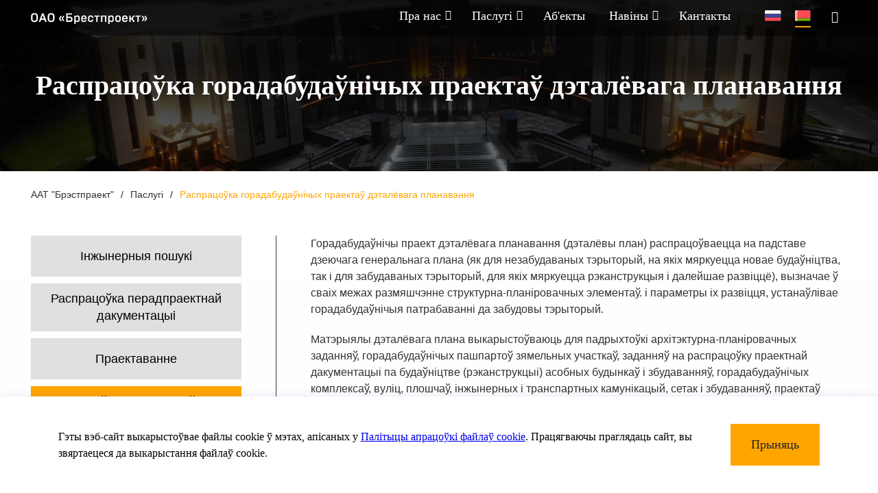

--- FILE ---
content_type: text/html; charset=UTF-8
request_url: https://brestproekt.by/by/uslugi/gradostroitelnaya-deyatelnost
body_size: 4911
content:
<!doctype html>
<html class="no-js" prefix="og: http://ogp.me/ns#">

<head>
    <meta charset="utf-8">
    
    <title>Горадабудаўнічая дзейнасць</title>
    
    <base href="https://brestproekt.by/by/" />
    <meta name="viewport" content="width=device-width, initial-scale=1">

    <link rel="apple-touch-icon" sizes="180x180" href="/assets/apple-touch-icon.png">
    <link rel="icon" type="image/png" sizes="32x32" href="/assets/favicon-32x32.png">
    <link rel="icon" type="image/png" sizes="16x16" href="/assets/favicon-16x16.png">
    <link rel="manifest" href="/assets/site.webmanifest">
    <link rel="mask-icon" href="/assets/safari-pinned-tab.svg" color="#5bbad5">
    <meta name="msapplication-TileColor" content="#da532c">
    <meta name="theme-color" content="#ffffff">

    <link rel="stylesheet" href="/assets/css/normalize.css">
    <link rel="stylesheet" href="/assets/css/main.css">
    <link rel="stylesheet" href="/assets/slick/slick.css">
    <link rel="stylesheet" href="/assets/slick/slick-theme.css">
    <link rel="stylesheet" href="/assets/css/jquery.fancybox.css">
    <link rel="stylesheet" href="/assets/font/stylesheet.css">
    <link rel="stylesheet" href="/assets/css/bvi-font.min.css">
    <link rel="stylesheet" href="/assets/css/bvi.min.css">
    <script src="https://kit.fontawesome.com/4c3bdf3332.js" crossorigin="anonymous"></script>
    
    
    <meta name="theme-color" content="#fafafa">
</head>

<body class=""><header>
        <div class="logo_menu">
    <div class="logo_menu_box wrapper">
        <a href="/by/" г. Брэст (ААТ "Брэстпраект")"><img src="/assets/img/LogoType.svg" alt=""></a>
        <div class="menu-container">
            <nav class="menu">
                <ul class=""><li class="first"><a href="o-nas/" >Пра нас</a><ul class=""><li class="first"><a href="o-nas/rukovodstvo" >Кіраўніцтва</a></li><li><a href="o-nas/otzyivyi" >Водгукі</a></li><li><a href="o-nas/istoriya" >Гісторыя</a></li><li><a href="o-nas/attestatyi-sootvetstviya" >Атэстаты адпаведнасці і ліцэнзіі</a></li><li><a href="o-nas/sistema-upravleniya-kachestvom" >Сістэма менеджменту якасці</a></li><li><a href="o-nas/nagradyi" >Узнагароды</a></li><li><a href="o-nas/borba-s-korrupcziej" >Барацьба з карупцыяй</a></li><li><a href="o-nas/godovaya-otchyotnost" >Акцыянернае таварыства</a></li><li><a href="o-nas/vakansii" >Вакансіі</a></li><li><a href="o-nas/profsoyuz" >Прафсаюз</a></li><li class="last"><a href="o-nas/oplata-cherez-erip" >Аплата праз АРІП</a></li></ul></li><li class="active"><a href="uslugi/" >Паслугі</a><ul class=""><li class="first"><a href="uslugi/inzhenernyie-izyiskaniya-dlya-obektov-stroitelstva" >Інжынерныя пошукі</a></li><li><a href="uslugi/razrabotka-predproektnoj-dokumentaczii" >Распрацоўка перадпраектнай дакументацыі</a></li><li><a href="uslugi/funkczii-generalnogo-proektirovshhika" >Праектаванне</a></li><li class="active"><a href="uslugi/gradostroitelnaya-deyatelnost" >Распрацоўка горадабудаўнічых праектаў дэталёвага планавання</a></li><li><a href="uslugi/proektirovanie-radiaczionnyix-obektov" >Праектаванне рэнтгенаўскіх кабінетаў медыцынскага прызначэння</a></li><li class="last"><a href="uslugi/deyatelnost-po-obespecheniyu-pozharnoj-bezopasnosti" >Разлікі па забеспячэнні пажарнай бяспекі</a></li></ul></li><li><a href="nashi-proekty" >Аб'екты</a></li><li><a href="novosti/" >Навіны</a><ul class=""><li class="first"><a href="novosti/42-informacziya-o-vyiplate-dividendov" >Аб выплаце дывiдэндаў</a></li></ul></li><li class="last"><a href="kontaktyi/" >Кантакты</a></li></ul>            </nav>
        <div class="lang_block">
            
            
            
                <a href="/"><img src="/assets/img/russia.svg" alt=""></a>
                <a class="active" href="/by/"><img src="/assets/img/belarus.svg" alt=""></a>
            <a class="special_ver bvi-open" href="#"></a>
        </div>
        </div>
    </div>
</div>        <div class="wrapper title_box">
            <div class="main_title">
                <h1>Распрацоўка горадабудаўнічых праектаў дэталёвага планавання</h1>
            </div>
        </div>
    </header>
    <ol class="breadcrumb"><li class="breadcrumb-item"><a href="/by/">ААТ "Брэстпраект"</a></li><li> / </li><li class="breadcrumb-item"><a href="uslugi/">Паслугі</a></li><li> / </li><li class="breadcrumb-item active">Распрацоўка горадабудаўнічых праектаў дэталёвага планавання</li></ol>    <section id="info_content">
        <div class="info_content_box wrapper">
            <aside>
                <div class="nav_block">
                    <a  class="first" href="uslugi/inzhenernyie-izyiskaniya-dlya-obektov-stroitelstva" >Інжынерныя пошукі</a><a  href="uslugi/razrabotka-predproektnoj-dokumentaczii" >Распрацоўка перадпраектнай дакументацыі</a><a  href="uslugi/funkczii-generalnogo-proektirovshhika" >Праектаванне</a><a  class="active" href="uslugi/gradostroitelnaya-deyatelnost" >Распрацоўка горадабудаўнічых праектаў дэталёвага планавання</a><a  href="uslugi/proektirovanie-radiaczionnyix-obektov" >Праектаванне рэнтгенаўскіх кабінетаў медыцынскага прызначэння</a><a  class="last" href="uslugi/deyatelnost-po-obespecheniyu-pozharnoj-bezopasnosti" >Разлікі па забеспячэнні пажарнай бяспекі</a>                </div>
            </aside>
            <main>
                <p>Горадабудаўнічы праект дэталёвага планавання (дэталёвы план) распрацоўваецца на падставе дзеючага генеральнага плана (як для незабудаваных тэрыторый, на якіх мяркуецца новае будаўніцтва, так і для забудаваных тэрыторый, для якіх мяркуецца рэканструкцыя і далейшае развіццё), вызначае ў сваіх межах размяшчэнне структурна-планіровачных элементаў. і параметры іх развіцця, устанаўлівае горадабудаўнічыя патрабаванні да забудовы тэрыторый.</p>
<p>Матэрыялы дэталёвага плана выкарыстоўваюць для падрыхтоўкі архітэктурна-планіровачных заданняў, горадабудаўнічых пашпартоў зямельных участкаў, заданняў на распрацоўку праектнай дакументацыі па будаўніцтве (рэканструкцыі) асобных будынкаў і збудаванняў, горадабудаўнічых комплексаў, вуліц, плошчаў, інжынерных і транспартных камунікацый, сетак і збудаванняў, праектаў добраўпарадкавання азелянення тэрыторый агульнага карыстання. Зацверджаны дэталёвы план з'яўляецца падставай для прыняцця рашэнняў пры прадастаўленні зямельных участкаў, распрацоўцы горадабудаўнічых пашпартоў зямельных участкаў, а таксама аб назначэнні зямельных сэрвітуту ў адпаведнасці з заканадаўствам.</p>            </main>
        </div>
    </section>
<footer>
        <div class="wrapper">
            <div class="main_footer_block">
                <div class="logo_social">
                    <a href="/"><img src="/assets/img/LogoType.svg" alt=""></a>
                    <p>Адкрытае акцыянернае таварыства "Інстытут комплекснага праектавання аб'ектаў будаўніцтва" г. Брэст (ААТ "Брэстпраект")</p>
                    <div class="social">
                        <a target="_blank" href="https://export.by"><img loading="lazy" src="/assets/img/export.jpg" alt=""></a>
                        <a target="_blank" href="https://express-pay.by"><img loading="lazy" src="/assets/img/express.png" alt=""></a>
                    </div>
                </div>
                <div class="footer_menu">
                    <div class="left_side">
                        <ul class=""><li class="first"><a href="o-nas/" >Пра нас</a></li><li class="active"><a href="uslugi/" >Паслугі</a></li><li><a href="nashi-proekty" >Аб'екты</a></li><li><a href="novosti/" >Навіны</a></li><li class="last"><a href="kontaktyi/" >Кантакты</a></li></ul>                    </div>
                </div>
                <div class="contacts">
                    <p>Нашы кантакты</p>
                    <div class="contacts_card">
                        <svg width="24" height="24" viewBox="0 0 24 24" fill="none" xmlns="http://www.w3.org/2000/svg">
                            <path fill-rule="evenodd" clip-rule="evenodd"
                                d="M16.9394 3C18.2804 3 19.5704 3.53 20.5194 4.481C21.4694 5.43 22.0004 6.71 22.0004 8.05V15.95C22.0004 18.74 19.7304 21 16.9394 21H7.0604C4.2694 21 2.0004 18.74 2.0004 15.95V8.05C2.0004 5.26 4.2594 3 7.0604 3H16.9394ZM18.5304 9.54L18.6104 9.46C18.8494 9.17 18.8494 8.75 18.5994 8.46C18.4604 8.311 18.2694 8.22 18.0704 8.2C17.8604 8.189 17.6604 8.26 17.5094 8.4L13.0004 12C12.4204 12.481 11.5894 12.481 11.0004 12L6.5004 8.4C6.1894 8.17 5.7594 8.2 5.5004 8.47C5.2304 8.74 5.2004 9.17 5.4294 9.47L5.5604 9.6L10.1104 13.15C10.6704 13.59 11.3494 13.83 12.0604 13.83C12.7694 13.83 13.4604 13.59 14.0194 13.15L18.5304 9.54Z"
                                fill="#ffa500" />
                        </svg>
                        <div>
                        <a href="mailto:info@brestproject.by">info@brestproject.by</a>
                        <p>СМДО Org8461</p>
                        </div>
                    </div>
                    <div class="contacts_card">
                        <svg width="24" height="24" viewBox="0 0 24 24" fill="none" xmlns="http://www.w3.org/2000/svg">
                            <path fill-rule="evenodd" clip-rule="evenodd"
                                d="M5.00846 10.6946C5.00846 10.0759 5.01591 9.45726 5.02339 8.83575L5.02339 8.83574C5.02719 8.52065 5.03099 8.20482 5.03384 7.88788C5.03384 4.48258 7.16556 1.99976 10.1094 1.99976H13.8906C16.8344 1.99976 18.9662 4.48258 18.9662 7.88788C18.9915 9.25196 19 10.616 19 11.9899C19 13.3638 18.9915 14.7475 18.9662 16.1116C18.9662 19.5169 16.8344 21.9998 13.8906 21.9998H10.1094C7.16556 21.9998 5.03384 19.5169 5.03384 16.1018C5.01692 14.8162 5 13.5012 5 12.1666L5.00846 10.6946ZM13.28 19.64V19.8C13.28 20.4736 12.7168 21 12 21C11.3003 21 10.72 20.4736 10.72 19.8V19.64C10.72 18.984 11.3003 18.44 12 18.44C12.7168 18.44 13.28 18.984 13.28 19.64ZM7.01671 8.4434C7.01136 8.84738 7.00604 9.2495 7.00604 9.65162L7 10.6084C7 11.476 7.01208 12.3307 7.02417 13.1663C7.02417 15.3862 8.54683 17 10.6495 17H13.3505C15.4532 17 16.9758 15.3862 16.9758 13.1727C16.994 12.2861 17 11.3867 17 10.4936C17 9.60059 16.994 8.71393 16.9758 7.82728C16.9758 5.61384 15.4532 4 13.3505 4H10.6495C8.54683 4 7.02417 5.61384 7.02417 7.82728C7.02214 8.0333 7.01942 8.23859 7.01671 8.4434Z"
                                fill="#ffa500" />
                        </svg>
                        <div>
                            <p><a href="tel:+375296495032">+375 29 649 50 32</a></p>
<p><a href="tel:80162217135">8 (0162) 21 71 35</a></p>                        </div>
                    </div>
                    <div class="contacts_card">
                        <svg width="24" height="24" viewBox="0 0 24 24" fill="none" xmlns="http://www.w3.org/2000/svg">
                            <path fill-rule="evenodd" clip-rule="evenodd"
                                d="M12.03 2.00002C14.29 2.01002 16.45 2.91002 18.03 4.49002C19.62 6.08002 20.51 8.23002 20.5 10.46V10.51C20.44 13.54 18.74 16.33 16.62 18.51C15.42 19.74 14.09 20.83 12.64 21.75C12.25 22.08 11.68 22.08 11.29 21.75C9.14 20.35 7.24 18.59 5.7 16.54C4.35 14.76 3.58 12.62 3.5 10.39C3.52 5.74002 7.34 1.99002 12.03 2.00002ZM12.03 13.26C12.74 13.26 13.42 12.99 13.92 12.5C14.44 11.99 14.731 11.311 14.731 10.6C14.731 9.12002 13.52 7.93002 12.03 7.93002C10.54 7.93002 9.34 9.12002 9.34 10.6C9.34 12.061 10.52 13.24 12 13.26H12.03Z"
                                fill="#ffa500" />
                        </svg>
                        <p>г. Брэст, вул. Пушкінская, 16/1</p>
                    </div>
                </div>
            </div>
            <div class="copyright">
                <div>
                    © 2026 brestproekt.by. All rights reserved
                </div>
                <div>
                    Распрацоўка сайта - <a href="https://sozox.by" target="_blank">Sozox.by</a>
                </div>
            </div>
        </div>
    </footer>
    
<div id="cookie-banner" class="hiden">
    <div class="cookie-wrapper">
        <p>Гэты вэб-сайт выкарыстоўвае файлы cookie ў мэтах, апісаных у <a target="_blank" href="/cookies-policy.pdf">Палітыцы апрацоўкі файлаў cookie</a>. Працягваючы праглядаць сайт, вы звяртаецеся да выкарыстання файлаў cookie.
            </p>
        <button class="main_button">Прыняць</button>
    </div>
</div>

<style>
    #cookie-banner {
        position: fixed;
        bottom: 0;
        z-index: 99999;
        background-color: #fff;
        box-shadow: 4px 0 12px rgba(8,46,181,.1);
        width: 100%;
        box-sizing: border-box;
    }
    #cookie-banner.hiden {
        display: none
    }
    .cookie-wrapper {
        display: flex;
        align-items: center;
        justify-content: space-between;
        width: 93%;
        max-width: 1400px;
        margin: 0 auto;
        column-gap: 30px;
        padding: 40px
    }
    .cookie-wrapper p {
        font-family: Brutal Type;
        font-style: normal;
        font-weight: normal;
        font-size: 16px;
        line-height: 24px;
        color: #000000;
        margin: 0;
        box-sizing: border-box;
    }
    @media (max-width: 767px) {
        .cookie-wrapper {
            flex-direction: column;
            row-gap: 40px;
            padding: 20px;
        }
    }
</style>

    <script src="/assets/js/vendor/modernizr-3.7.1.min.js"></script>
    <script src="https://code.jquery.com/jquery-3.4.1.min.js" integrity="sha256-CSXorXvZcTkaix6Yvo6HppcZGetbYMGWSFlBw8HfCJo=" crossorigin="anonymous"></script>
    <script>
        window.jQuery || document.write('<script src="/assets/js/vendor/jquery-3.4.1.min.js"><\/script>')
    </script>
    <script src="/assets/js/plugins.js"></script>
    <script src="/assets/js/jquery.mask.js"></script>
    <script src="/assets/js/megamenu.js"></script>
    <script src="/assets/js/jquery.fancybox.min.js"></script>
    <script src="/assets/slick/slick.js"></script>
    <script src="/assets/js/mixitup.min.js"></script>
    <script src="/assets/js/bvi-init.js"></script>
    <script src="/assets/js/bvi.min.js"></script>
    <script src="/assets/js/js.cookie.min.js"></script>
    <script src="/assets/js/responsivevoice.min.js"></script>
    <script src="/assets/js/main.js"></script>
    
        
    </body>

</html>

--- FILE ---
content_type: text/css
request_url: https://brestproekt.by/assets/css/main.css
body_size: 7835
content:
html {
  color: #222;
  font-size: 14px;
  font-family: 'Brutal Type', sans-serif;
  line-height: 1.4;
}

/*
 * Remove text-shadow in selection highlight:
 * https://twitter.com/miketaylr/status/12228805301
 *
 * Vendor-prefixed and regular ::selection selectors cannot be combined:
 * https://stackoverflow.com/a/16982510/7133471
 *
 * Customize the background color to match your design.
 */
:active {
  outline: 0;
  outline-offset: 0;
}

:hover {
  outline: 0;
  outline-offset: 0;
}

:focus {
  outline: 0;
  outline-offset: 0;
}

::-moz-selection {
  background: #b3d4fc;
  text-shadow: none;
}

::selection {
  background: #b3d4fc;
  text-shadow: none;
}

/*
 * A better looking default horizontal rule
 */
hr {
  display: block;
  height: 1px;
  border: 0;
  border-top: 1px solid #ccc;
  margin: 1em 0;
  padding: 0;
}

/*
 * Remove the gap between audio, canvas, iframes,
 * images, videos and the bottom of their containers:
 * https://github.com/h5bp/html5-boilerplate/issues/440
 */
p {
  margin-top: 0px;
}

audio,
canvas,
iframe,
img,
svg,
video {
  vertical-align: middle;
}

/*
 * Remove default fieldset styles.
 */
* {
  -webkit-box-sizing: border-box;
          box-sizing: border-box;
}

fieldset {
  border: 0;
  margin: 0;
  padding: 0;
}

textarea {
  resize: vertical;
}

/* ==========================================================================
 Browser Upgrade Prompt
 @mixin ========================================================================= */
.browserupgrade {
  margin: 0.2em 0;
  background: #ccc;
  color: #000;
  padding: 0.2em 0;
  /* ==========================================================================
  Author's custom styles
  @mixin ========================================================================= */
}

html, body {
  overflow-x: hidden;
}

.wrapper {
  width: 93%;
  max-width: 1400px;
  margin: 0 auto;
}

.blur {
  position: relative;
  padding: 15px;
  display: -webkit-box;
  display: -ms-flexbox;
  display: flex;
  -webkit-box-pack: center;
      -ms-flex-pack: center;
          justify-content: center;
  -webkit-box-align: center;
      -ms-flex-align: center;
          align-items: center;
}

.blur img:nth-child(1) {
  position: relative;
  z-index: 2;
  width: 100%;
  margin-left: 15px;
  margin-right: 15px;
}

.blur img:nth-child(2) {
  width: 100%;
  z-index: 1;
  position: absolute;
  left: 0px;
  right: 0px;
  -webkit-backdrop-filter: blur(20px);
          backdrop-filter: blur(20px);
  filter: alpha(Opacity=20);
  opacity: 0.2;
}

.main_button {
  font-family: Brutal Type;
  font-style: normal;
  font-weight: normal;
  font-size: 18px;
  line-height: 25px;
  text-align: center;
  padding: 18px 30px;
  background: #ffa500;
  text-decoration: none;
  -webkit-transition: 0.3s;
  transition: 0.3s;
  color: #242424;
  border: none;
  -webkit-box-shadow: 0px 0px 20px rgba(255, 255, 255, 0.15);
          box-shadow: 0px 0px 20px rgba(255, 255, 255, 0.15);
}

#info_content {
  padding-bottom: 100px;
  background: url(/assets/img/bgr2.jpg) no-repeat right bottom/contain;
}

.main_button:hover {
  cursor: pointer;
  background: #e29404;
}

.slick-dots li button:before {
  display: none;
}

body .slick-dots {
  bottom: -35px;
}

body .slick-dots li button {
  opacity: 0.5;
  border: 2px solid #676666;
  -webkit-box-sizing: border-box;
          box-sizing: border-box;
  width: 10px;
  height: 10px;
  padding: 0px;
  border-radius: 100%;
}

body .slick-dots li {
  margin-top: 20px;
  width: 10px;
  height: 10px;
}

body .slick-dots li.slick-active button {
  background: #020202;
  opacity: 1;
  border: 1px solid #020202;
  -webkit-box-sizing: border-box;
          box-sizing: border-box;
}

header {
  height: 250px;
  background: url(/assets/img/bgr1.jpg) no-repeat center/cover;
}

@media (max-width: 530px) {
  header {
    height: 350px;
  }
}

header .logo_menu {
  width: 100%;
  padding-top: 6px;
  padding-bottom: 6px;
  background-color: rgba(0, 0, 0, 0.5);
  position: fixed;
  z-index: 10;
  top: 0;
}

header .logo_menu .logo_menu_box {
  margin-top: 0px;
  display: -webkit-box;
  display: -ms-flexbox;
  display: flex;
  -webkit-box-pack: justify;
      -ms-flex-pack: justify;
          justify-content: space-between;
  -webkit-box-align: center;
      -ms-flex-align: center;
          align-items: center;
}

header .logo_menu .logo_menu_box .menu-container {
  display: -webkit-box;
  display: -ms-flexbox;
  display: flex;
  -webkit-box-align: stretch;
      -ms-flex-align: stretch;
          align-items: stretch;
}

header .logo_menu .logo_menu_box nav {
  display: inline;
}

header .logo_menu .logo_menu_box nav ul {
  list-style-type: none;
  padding-left: 0px;
  display: -webkit-box;
  display: -ms-flexbox;
  display: flex;
  margin-top: 5px;
  margin-bottom: 5px;
}

header .logo_menu .logo_menu_box nav ul li {
  margin-right: 35px;
  position: relative;
}

header .logo_menu .logo_menu_box nav ul li a {
  width: 100%;
  display: inline-block;
  text-align: left;
  font-family: Brutal Type;
  font-style: normal;
  font-weight: normal;
  font-size: 18px;
  line-height: 25px;
  text-decoration: none;
  color: #fff;
  -webkit-transition: 0.3s;
  transition: 0.3s;
}

header .logo_menu .logo_menu_box nav ul li a:after {
  display: block;
  content: "";
  width: 0%;
  background: #ffa500;
  margin-top: 3px;
  height: 2px;
  -webkit-transition: 0.3s;
  transition: 0.3s;
}

header .logo_menu .logo_menu_box nav ul li a:hover {
  color: #ffa500;
}

header .logo_menu .logo_menu_box nav ul li a:hover:after {
  width: 100%;
}

header .logo_menu .logo_menu_box nav ul li ul {
  display: none;
  position: absolute;
  left: 0px;
  background: #fff;
  z-index: 99;
  min-width: 100%;
  -webkit-box-shadow: 0px 20px 20px 0px rgba(0, 0, 0, 0.25);
  box-shadow: 0px 20px 20px 0px rgba(0, 0, 0, 0.25);
}

@media (min-width: 1024px) {
  header .logo_menu .logo_menu_box nav ul li ul {
    min-width: 300px;
    margin-top: 0;
  }
}

header .logo_menu .logo_menu_box nav ul li ul li {
  margin-right: 0px;
  border: 1px solid #e7e5e5;
  padding: 15px 15px 0 15px;
}

header .logo_menu .logo_menu_box nav ul li ul li a {
  display: block;
  color: #020202;
  margin-bottom: 15px;
}

header .logo_menu .logo_menu_box nav ul li ul li a:after {
  display: none;
}

header .logo_menu .logo_menu_box nav ul li ul li:last-child {
  margin-right: 0;
}

header .logo_menu .logo_menu_box nav ul li.menu-dropdown-icon {
  margin-right: 45px;
}

header .logo_menu .logo_menu_box nav ul li.menu-dropdown-icon:hover > a:after {
  width: 100%;
}

header .logo_menu .logo_menu_box nav ul li.menu-dropdown-icon:after {
  font-family: "Font Awesome 5 Free";
  font-weight: 900;
  content: "\f0dd";
  position: absolute;
  font-size: 15px;
  top: 1px;
  min-width: 9px;
  right: -15px;
  color: #fff;
}

header .logo_menu .logo_menu_box nav ul li:last-child {
  margin-right: 50px;
}

header .logo_menu .logo_menu_box .lang_block {
  display: -webkit-box;
  display: -ms-flexbox;
  display: flex;
  -webkit-box-align: center;
      -ms-flex-align: center;
          align-items: center;
  margin-top: -3px;
}

header .logo_menu .logo_menu_box .lang_block a {
  width: 100%;
  max-width: 30px;
  display: inline-block;
  text-align: left;
  font-family: Brutal Type;
  font-style: normal;
  font-weight: normal;
  font-size: 18px;
  line-height: 25px;
  text-decoration: none;
  color: #fff;
  -webkit-transition: 0.3s;
  transition: 0.3s;
}

header .logo_menu .logo_menu_box .lang_block a img {
  width: 100%;
}

header .logo_menu .logo_menu_box .lang_block a:nth-child(1) {
  margin-right: 20px;
}

header .logo_menu .logo_menu_box .lang_block a:nth-child(2) {
  margin-right: 30px;
}

header .logo_menu .logo_menu_box .lang_block a:after {
  display: block;
  content: "";
  width: 0%;
  background: #ffa500;
  margin-top: 3px;
  height: 2px;
  -webkit-transition: 0.3s;
  transition: 0.3s;
}

header .logo_menu .logo_menu_box .lang_block a:hover {
  color: #ffa500;
}

header .logo_menu .logo_menu_box .lang_block a:hover:after, header .logo_menu .logo_menu_box .lang_block a.active:after {
  width: 100%;
}

header .logo_menu .logo_menu_box .lang_block a.special_ver:after {
  font-family: "Font Awesome 5 Free";
  font-weight: 900;
  content: "\f06e";
  position: relative;
  font-size: 17px;
  color: #fff;
  margin-top: 0;
  height: auto;
  display: inline-block;
  -webkit-transition: 0s;
  transition: 0s;
  background: transparent;
}

header .logo_menu .logo_menu_box .lang_block a.special_ver:hover:after {
  width: auto;
  background: transparent;
}

header .title_box {
  height: 100%;
  display: -webkit-box;
  display: -ms-flexbox;
  display: flex;
  -webkit-box-align: center;
      -ms-flex-align: center;
          align-items: center;
  -webkit-box-pack: center;
      -ms-flex-pack: center;
          justify-content: center;
}

header .title_box #breadcrumbs {
  display: -webkit-box;
  display: -ms-flexbox;
  display: flex;
  -webkit-box-pack: center;
      -ms-flex-pack: center;
          justify-content: center;
  padding-left: 0px;
  list-style-type: none;
}

header .title_box #breadcrumbs li:before {
  content: "";
  display: inline-block;
  background: #ffa500;
  width: 6px;
  min-width: 6px;
  min-height: 6px;
  height: 6px;
  border-radius: 100%;
  margin-right: 7px;
  margin-left: 7px;
  position: relative;
  top: 0px;
}

header .title_box #breadcrumbs li:nth-child(1):before {
  display: none;
}

header .title_box #breadcrumbs a, header .title_box #breadcrumbs span {
  padding-left: 0px;
  padding-right: 0px;
  font-size: 13px;
  font-weight: 500;
  text-decoration: none;
  color: #b3b3b3;
  text-shadow: -1px -1px 0 #000, 1px -1px 0 #000, -1px 1px 0 #000, 1px 1px 0 #000;
}

header .title_box #breadcrumbs a:hover span {
  color: #ffa500;
}

header .title_box .main_title {
  text-align: center;
  height: auto;
}

header .title_box .main_title h1 {
  font-family: Brutal Type;
  font-style: normal;
  font-weight: bold;
  font-size: 40px;
  line-height: 50px;
  text-align: center;
  color: #fff;
  max-width: 1185px;
  margin: 0 auto;
  margin-bottom: 15px;
  margin-bottom: 0;
  white-space: pre-line;
}

header .title_box .main_title .main_button {
  display: inline-block;
  margin-top: 70px;
}

header .title_box .main_title .main_button:nth-child(2) {
  background-color: transparent;
  border: 1px solid #FFFFFF;
  color: #fff;
  margin-right: 50px;
}

#video-detach-button, #detach-button-host {
  display: none;
}

.main header {
  position: relative;
  height: 100vh;
  display: -webkit-box;
  display: -ms-flexbox;
  display: flex;
  -webkit-box-align: center;
      -ms-flex-align: center;
          align-items: center;
  padding-bottom: 0;
  margin-bottom: 100px;
}

.main header::after {
  display: block;
  position: absolute;
  top: 0;
  left: 0;
  z-index: 1;
  content: '';
  width: 100%;
  height: 100%;
  background: rgba(0, 0, 0, 0.75);
}

.main header video {
  z-index: 0;
  width: 100%;
  height: 100%;
  top: 0;
  left: 0;
  position: absolute;
  -o-object-fit: cover;
     object-fit: cover;
}

.main header video source {
  width: 100%;
  height: 100%;
}

.main header .wrapper.title_box {
  position: relative;
  width: 95%;
  height: auto;
  text-align: center;
  z-index: 2;
  display: -webkit-box;
  display: -ms-flexbox;
  display: flex;
  -webkit-box-pack: center;
      -ms-flex-pack: center;
          justify-content: center;
  -webkit-box-align: center;
      -ms-flex-align: center;
          align-items: center;
  margin: 0 auto;
}

.main header .wrapper.title_box .main_title {
  width: 95%;
  max-width: 1080px;
}

.main header .wrapper.title_box .main_title h1 {
  font-family: 'Brutal Type';
  font-style: normal;
  font-weight: 500;
  font-size: 50px;
  line-height: 62px;
  text-align: center;
  color: #FFFFFF;
}

html body .bvi-body .logo_menu_box a img {
  background: #323232 !important;
}

@media (max-width: 1024px) {
  header .logo_menu .logo_menu_box div {
    display: -webkit-box;
    display: -ms-flexbox;
    display: flex;
    -webkit-box-orient: horizontal;
    -webkit-box-direction: reverse;
        -ms-flex-direction: row-reverse;
            flex-direction: row-reverse;
    -webkit-box-align: center;
        -ms-flex-align: center;
            align-items: center;
  }
  header .logo_menu .logo_menu_box nav .menu-mobile {
    width: 47px;
    height: 34px;
    margin-left: 50px;
    border: 1px solid #fff;
    border-radius: 5px;
    display: block;
    background: url("../img/menu.svg") no-repeat center/contain;
    position: relative;
  }
  header .logo_menu .logo_menu_box nav ul {
    display: none;
  }
  header .logo_menu .logo_menu_box nav ul.show-on-mobile {
    z-index: 9;
    display: block;
    position: absolute;
    width: 100%;
    left: 0px;
    background: #F4F9FC;
    -webkit-box-shadow: 0px 25px 15px 0px rgba(0, 0, 0, 0.15);
    box-shadow: 0px 25px 15px 0px rgba(0, 0, 0, 0.15);
    max-height: 500px;
    overflow-y: auto;
  }
  header .logo_menu .logo_menu_box nav ul.show-on-mobile li {
    margin-right: 0px;
  }
  header .logo_menu .logo_menu_box nav ul.show-on-mobile li a {
    padding-top: 10px;
    padding-left: 20px;
    padding-bottom: 10px;
    border-bottom: 1px solid #e5e5e5;
    font-size: 16px;
  }
  header .logo_menu .logo_menu_box nav ul.show-on-mobile li ul {
    position: static;
    background: transparent;
    padding-left: 20px;
    padding-top: 0;
    padding-bottom: 0;
  }
  header .logo_menu .logo_menu_box nav ul li a {
    color: #030303;
  }
  header .logo_menu .logo_menu_box .lang_block {
    -webkit-box-orient: horizontal;
    -webkit-box-direction: normal;
        -ms-flex-direction: row;
            flex-direction: row;
  }
}

@media (max-width: 1024px) {
  header .logo_menu .logo_menu_box nav ul li.menu-dropdown-icon:after {
    right: 15px;
    top: 7px;
  }
  header .logo_menu .logo_menu_box nav ul li ul li {
    padding: 0px;
    border: none;
  }
  header .logo_menu .logo_menu_box nav .menu-mobile {
    width: 37px;
    height: 24px;
  }
  header .logo_menu .logo_menu_box nav .menu-mobile {
    border: none;
  }
  .header_slid {
    padding-right: 8px;
    padding-left: 8px;
  }
  .header_slider .header_img {
    height: 500px;
  }
  header .logo_menu .logo_menu_box nav ul li.menu-dropdown-icon:hover > a:after, header .logo_menu .logo_menu_box nav ul li a:hover:after {
    display: none;
  }
  header .logo_menu .logo_menu_box nav ul li a:after {
    display: none;
  }
  header .logo_menu .logo_menu_box nav ul li.menu-dropdown-icon:after {
    color: #323232;
  }
}

@media (max-width: 925px) {
  .header_slid {
    padding-right: 8px;
    padding-left: 8px;
  }
  .header_slider .header_img {
    height: 420px;
  }
  .main header .wrapper.title_box {
    -webkit-box-orient: vertical;
    -webkit-box-direction: normal;
        -ms-flex-direction: column;
            flex-direction: column;
  }
  .main header .wrapper.title_box .blur {
    margin-top: 50px;
  }
}

@media (max-width: 680px) {
  header .logo_menu .logo_menu_box .lang_block a {
    font-size: 16px;
  }
  header .logo_menu .logo_menu_box .lang_block a:nth-child(1),
  header .logo_menu .logo_menu_box .lang_block a:nth-child(2) {
    margin-right: 15px;
  }
  header .title_box #breadcrumbs {
    -ms-flex-wrap: wrap;
        flex-wrap: wrap;
    width: 93%;
    margin: 0 auto;
    margin-bottom: 24px;
  }
  .header_slider .header_img {
    height: 350px;
  }
  .main header .wrapper.title_box .main_title h1, header .title_box .main_title h1 {
    font-size: 24px;
    line-height: 30px;
  }
  header .logo_menu .logo_menu_box img {
    max-width: 150px;
  }
  header .logo_menu .logo_menu_box nav .menu-mobile {
    margin-left: 20px;
  }
  header .logo_menu .logo_menu_box .header_reg {
    padding: 10px 15px;
  }
  .main header .wrapper.title_box {
    margin-top: 20px;
  }
  header .logo_menu .logo_menu_box nav ul li.menu-dropdown-icon:after {
    right: 10px;
    top: 12px;
  }
}

@media (max-width: 530px) {
  .header_slider .header_img {
    height: 170px;
  }
  .header_slider {
    margin-top: -100px;
  }
  header.about {
    padding-bottom: 150px;
  }
  header .title_box .main_title .main_button:nth-child(2) {
    margin-right: 0;
  }
  header .title_box .main_title .main_button:last-child {
    margin-top: 20px;
  }
}

#why_us {
  padding-bottom: 100px;
  background: url("../img/bgr2.jpg") no-repeat bottom/cover;
}

#why_us .wrapper {
  display: -webkit-box;
  display: -ms-flexbox;
  display: flex;
  -webkit-box-pack: justify;
      -ms-flex-pack: justify;
          justify-content: space-between;
  -webkit-box-align: start;
      -ms-flex-align: start;
          align-items: flex-start;
}

#why_us .wrapper .blur {
  width: 50%;
  max-width: 690px;
}

#why_us .wrapper .blur a {
  position: absolute;
  z-index: 10;
  top: calc(50% - 45px);
  left: calc(50% - 45px);
  border-radius: 100%;
  -webkit-animation: hoverWave linear 1s infinite;
  animation: hoverWave linear 1s infinite;
}

@-webkit-keyframes hoverWave {
  0% {
  }
  -webkit-box-shadow: 0 8px 10px rgba(232, 0, 153, 0.3), 0 0 0 0 rgba(194, 0, 128, 0.7), 0 0 0 0 rgba(194, 0, 128, 0.7);
          box-shadow: 0 8px 10px rgba(232, 0, 153, 0.3), 0 0 0 0 rgba(194, 0, 128, 0.7), 0 0 0 0 rgba(194, 0, 128, 0.7);
  40% {
  }
  -webkit-box-shadow: 0 8px 10px rgba(232, 0, 153, 0.3), 0 0 0 15px rgba(194, 0, 128, 0.7), 0 0 0 0 rgba(194, 0, 128, 0.7);
          box-shadow: 0 8px 10px rgba(232, 0, 153, 0.3), 0 0 0 15px rgba(194, 0, 128, 0.7), 0 0 0 0 rgba(194, 0, 128, 0.7);
  80% {
  }
  -webkit-box-shadow: 0 8px 10px rgba(232, 0, 153, 0.3), 0 0 0 30px rgba(56, 163, 253, 0), 0 0 0 26.7px rgba(56, 163, 253, 0.067);
          box-shadow: 0 8px 10px rgba(232, 0, 153, 0.3), 0 0 0 30px rgba(56, 163, 253, 0), 0 0 0 26.7px rgba(56, 163, 253, 0.067);
  100% {
  }
  -webkit-box-shadow: 0 8px 10px rgba(232, 0, 153, 0.3), 0 0 0 30px rgba(56, 163, 253, 0), 0 0 0 40px rgba(56, 163, 253, 0);
          box-shadow: 0 8px 10px rgba(232, 0, 153, 0.3), 0 0 0 30px rgba(56, 163, 253, 0), 0 0 0 40px rgba(56, 163, 253, 0);
}

@keyframes hoverWave {
  0% {
    -webkit-box-shadow: 0 8px 10px rgba(232, 0, 153, 0.3), 0 0 0 0 rgba(194, 0, 128, 0.7), 0 0 0 0 rgba(194, 0, 128, 0.7);
            box-shadow: 0 8px 10px rgba(232, 0, 153, 0.3), 0 0 0 0 rgba(194, 0, 128, 0.7), 0 0 0 0 rgba(194, 0, 128, 0.7);
  }
  40% {
    -webkit-box-shadow: 0 8px 10px rgba(232, 0, 153, 0.3), 0 0 0 15px rgba(194, 0, 128, 0.7), 0 0 0 0 rgba(194, 0, 128, 0.7);
            box-shadow: 0 8px 10px rgba(232, 0, 153, 0.3), 0 0 0 15px rgba(194, 0, 128, 0.7), 0 0 0 0 rgba(194, 0, 128, 0.7);
  }
  80% {
    -webkit-box-shadow: 0 8px 10px rgba(232, 0, 153, 0.3), 0 0 0 30px rgba(56, 163, 253, 0), 0 0 0 26.7px rgba(56, 163, 253, 0.067);
            box-shadow: 0 8px 10px rgba(232, 0, 153, 0.3), 0 0 0 30px rgba(56, 163, 253, 0), 0 0 0 26.7px rgba(56, 163, 253, 0.067);
  }
  100% {
    -webkit-box-shadow: 0 8px 10px rgba(232, 0, 153, 0.3), 0 0 0 30px rgba(56, 163, 253, 0), 0 0 0 40px rgba(56, 163, 253, 0);
            box-shadow: 0 8px 10px rgba(232, 0, 153, 0.3), 0 0 0 30px rgba(56, 163, 253, 0), 0 0 0 40px rgba(56, 163, 253, 0);
  }
}

#why_us .wrapper .blur img {
  margin: 0 auto;
}

#why_us .wrapper .why_us_text {
  width: 49%;
  max-width: 652px;
  margin-left: 50px;
}

#why_us .wrapper .why_us_text .small_title {
  margin-top: 20px;
  font-family: Brutal Type;
  font-style: normal;
  font-weight: normal;
  font-size: 16px;
  line-height: 25px;
  color: #000000;
  margin-bottom: 24px;
}

#why_us .wrapper .why_us_text .small_title:before {
  content: "";
  display: inline-block;
  background: #ffa500;
  width: 6px;
  height: 6px;
  border-radius: 100%;
  margin-right: 10px;
  position: relative;
  top: -2px;
}

#why_us .wrapper .why_us_text h3 {
  margin-top: 0px;
  margin-bottom: 37px;
  font-family: Brutal Type;
  font-style: normal;
  font-weight: bold;
  font-size: 42px;
  line-height: 50px;
  color: #000000;
}

@media (max-width: 680px) {
  #why_us .wrapper .why_us_text h3 {
    font-size: 30px;
  }
}

#why_us .wrapper .why_us_text p {
  font-family: Brutal Type;
  font-style: normal;
  font-weight: normal;
  font-size: 16px;
  line-height: 24px;
  color: #000000;
}

#why_us .wrapper .why_us_text .main_button {
  margin-top: 25px;
  display: inline-block;
}

#why_us h3.partners {
  text-align: center;
  font-size: 30px;
  margin-bottom: 40px;
  margin-top: 50px;
}

#why_us .wrapper.partners_slider {
  width: 100%;
  display: block;
}

#why_us .wrapper.partners_slider div {
  text-align: center;
}

#why_us .wrapper.partners_slider img {
  width: 150px;
  max-width: 200px;
  height: 100px;
  -o-object-fit: contain;
     object-fit: contain;
  -o-object-position: center;
     object-position: center;
  margin: 0 auto;
}

@media (max-width: 1024px) {
  #why_us .wrapper {
    -webkit-box-align: start;
        -ms-flex-align: start;
            align-items: flex-start;
  }
  #why_us .wrapper .why_us_text {
    margin-left: 0;
  }
}

@media (max-width: 925px) {
  #why_us .wrapper, #why_us.about_us_page.reverse .wrapper {
    -webkit-box-orient: vertical;
    -webkit-box-direction: reverse;
        -ms-flex-direction: column-reverse;
            flex-direction: column-reverse;
  }
  #why_us .wrapper .why_us_text {
    width: 100%;
    margin-bottom: 30px;
  }
  #why_us .wrapper .blur {
    width: 100%;
  }
}

@media (max-width: 680px) {
  #why_us .wrapper .why_us_text h3 {
    font-size: 24px;
    line-height: 1.4;
  }
  #why_us .wrapper .why_us_text p, #why_us .wrapper .why_us_text .benefits p {
    font-size: 16px;
    line-height: 1.5;
  }
}

#courses_preview {
  padding-top: 60px;
  padding-bottom: 50px;
  background: url("../img/mian-bg-soc.jpg") no-repeat center/cover;
}

#courses_preview h2 {
  text-align: center;
  font-family: Brutal Type;
  font-style: normal;
  font-weight: bold;
  font-size: 42px;
  line-height: 40px;
  text-align: center;
  margin-top: 0px;
  margin-bottom: 24px;
  color: #000000;
}

@media (max-width: 680px) {
  #courses_preview h2 {
    font-size: 30px;
  }
}

#courses_preview h3 {
  max-width: 542px;
  margin: 0 auto;
  text-align: center;
  font-family: Brutal Type;
  font-style: normal;
  font-weight: normal;
  font-size: 16px;
  line-height: 25px;
  text-align: center;
  color: #3F3F3F;
  margin-bottom: 40px;
}

#courses_preview .courses_box {
  display: -webkit-box;
  display: -ms-flexbox;
  display: flex;
  -ms-flex-pack: distribute;
      justify-content: space-around;
  -webkit-box-align: stretch;
      -ms-flex-align: stretch;
          align-items: stretch;
  -ms-flex-wrap: wrap;
      flex-wrap: wrap;
}

#courses_preview .courses_box .card_blur {
  display: block;
  padding: 15px;
  background: rgba(221, 221, 221, 0.3);
  -webkit-backdrop-filter: blur(20px);
          backdrop-filter: blur(20px);
  border-radius: 3px;
  width: 49%;
  max-width: 665px;
  margin-bottom: 25px;
  text-decoration: none;
  -webkit-transition: 0.3s;
  transition: 0.3s;
  -webkit-box-sizing: border-box;
          box-sizing: border-box;
}

#courses_preview .courses_box .courses_card {
  background: #FFFFFF;
  border-radius: 3px;
  padding: 30px;
  padding-bottom: 25px;
  -webkit-transition: 0.3s;
  transition: 0.3s;
  height: 100%;
}

#courses_preview .courses_box .courses_card h4 {
  font-family: Brutal Type;
  font-style: normal;
  font-weight: bold;
  font-size: 18px;
  line-height: 22px;
  color: #18191F;
  margin-top: 0px;
  margin-bottom: 17px;
}

#courses_preview .courses_box .courses_card h4 br {
  display: none;
}

#courses_preview .courses_box .courses_card h4:before {
  content: "";
  display: inline-block;
  background: #ffa500;
  width: 6px;
  height: 6px;
  border-radius: 100%;
  margin-right: 8px;
  position: relative;
  top: -3px;
  -webkit-transition: 0.3s;
  transition: 0.3s;
}

#courses_preview .courses_box .courses_card p {
  font-family: Brutal Type;
  font-style: normal;
  font-weight: normal;
  font-size: 16px;
  line-height: 25px;
  color: #000000;
  margin-bottom: 20px;
}

#courses_preview .courses_box .courses_card div {
  text-decoration: none;
  font-family: Brutal Type;
  font-style: normal;
  font-weight: normal;
  font-size: 18px;
  line-height: 25px;
  color: #000000;
}

#courses_preview .courses_box .courses_card div i {
  margin-left: 8px;
  border-radius: 100%;
  background: #ffa500;
  display: -webkit-inline-box;
  display: -ms-inline-flexbox;
  display: inline-flex;
  width: 25px;
  height: 25px;
  -webkit-box-pack: center;
      -ms-flex-pack: center;
          justify-content: center;
  -webkit-box-align: center;
      -ms-flex-align: center;
          align-items: center;
  padding-top: 2px;
  -webkit-box-sizing: border-box;
          box-sizing: border-box;
  font-size: 12.5px;
}

#courses_preview .courses_box .card_blur:hover .courses_card {
  cursor: pointer;
  background: #ffa500;
}

#courses_preview .courses_box .card_blur:hover .courses_card div i {
  background: #fff;
}

#courses_preview .courses_box .card_blur:hover h4:before {
  background: #fff;
}

#courses_preview.not_main {
  background: transparent;
}

@media (max-width: 680px) {
  #courses_preview .courses_box .card_blur {
    width: 100%;
  }
  #courses_preview h2 {
    font-size: 34px;
  }
  #courses_preview .courses_box .courses_card {
    padding: 15px;
  }
}

#certificates {
  padding-top: 100px;
  padding-bottom: 100px;
  text-align: center;
}

#certificates .main_button {
  margin-top: 65px;
  display: inline-block;
}

#certificates h2 {
  text-align: center;
  font-family: Brutal Type;
  font-style: normal;
  font-weight: bold;
  font-size: 42px;
  line-height: 40px;
  text-align: center;
  margin-top: 0px;
  margin-bottom: 24px;
  color: #000000;
}

@media (max-width: 680px) {
  #certificates h2 {
    font-size: 30px;
  }
}

#certificates h3 {
  max-width: 542px;
  margin: 0 auto;
  text-align: center;
  font-family: Brutal Type;
  font-style: normal;
  font-weight: normal;
  font-size: 16px;
  line-height: 25px;
  text-align: center;
  color: #3F3F3F;
  margin-bottom: 40px;
}

#certificates .certificates_slider {
  width: 100%;
}

#certificates .certificates_slider .certificates_card {
  margin-right: 10px;
  margin-left: 10px;
  text-decoration: none;
  display: block;
}

#certificates .certificates_slider .certificates_card img {
  width: 100%;
  max-height: 450px;
  -o-object-fit: contain;
     object-fit: contain;
  border-radius: 3px;
  margin-bottom: 20px;
  border: 1px solid #e0e0e0;
}

#certificates .certificates_slider .certificates_card p:nth-child(2) {
  font-family: Brutal Type;
  font-style: normal;
  font-weight: 500;
  font-size: 20px;
  line-height: 25px;
  text-align: center;
  color: #000000;
  margin-top: 0px;
  margin-bottom: 0px;
  width: 100%;
}

@media (max-width: 680px) {
  #teachers h2 {
    font-size: 34px;
  }
}

#main_works {
  background: url("../img/bg-form-1.jpg") no-repeat center/cover;
  padding-top: 60px;
  padding-bottom: 100px;
  text-align: center;
}

#main_works h2 {
  text-align: center;
  font-family: Brutal Type;
  font-style: normal;
  font-weight: bold;
  font-size: 42px;
  line-height: 40px;
  text-align: center;
  margin-top: 0px;
  margin-bottom: 24px;
  color: #fff;
}

@media (max-width: 680px) {
  #main_works h2 {
    font-size: 30px;
  }
}

#main_works h3 {
  max-width: 542px;
  margin: 0 auto;
  text-align: center;
  font-family: Brutal Type;
  font-style: normal;
  font-weight: normal;
  font-size: 16px;
  line-height: 25px;
  text-align: center;
  color: #E0E0E0;
  margin-bottom: 40px;
}

@media (max-width: 500px) {
  #main_works h3 {
    padding-left: 10px;
    padding-right: 10px;
  }
}

#main_works .works_slider {
  width: 100%;
  display: -webkit-box;
  display: -ms-flexbox;
  display: flex;
  -webkit-box-pack: justify;
      -ms-flex-pack: justify;
          justify-content: space-between;
  -webkit-box-align: start;
      -ms-flex-align: start;
          align-items: flex-start;
  -ms-flex-wrap: wrap;
      flex-wrap: wrap;
}

#main_works .works_slider .works_slider_card {
  display: block;
  width: 33%;
  margin-bottom: 6px;
  position: relative;
}

@media (max-width: 1024px) {
  #main_works .works_slider .works_slider_card {
    padding-left: 10px;
    padding-right: 10px;
  }
}

#main_works .works_slider .works_card {
  display: block;
  width: 100%;
  height: 417px;
  overflow: hidden;
}

@media (max-width: 1024px) {
  #main_works .works_slider .works_card {
    height: 350px;
  }
}

#main_works .works_slider .works_card img {
  -webkit-transition: 0.3s;
  transition: 0.3s;
  width: 100%;
  height: 100%;
  -o-object-fit: cover;
     object-fit: cover;
}

#main_works .works_slider .works_card div {
  background-color: rgba(0, 0, 0, 0.7);
  position: absolute;
  width: calc(100% + 1px);
  height: 100%;
  top: 0;
  left: 0;
  right: 0;
  display: -webkit-box;
  display: -ms-flexbox;
  display: flex;
  -webkit-box-pack: center;
      -ms-flex-pack: center;
          justify-content: center;
  -webkit-box-align: center;
      -ms-flex-align: center;
          align-items: center;
  -webkit-transition: 0.3s;
  transition: 0.3s;
  padding: 0 30px 0 30px;
  opacity: 0;
}

@media (max-width: 1024px) {
  #main_works .works_slider .works_card div {
    height: 70px;
    bottom: 0;
    top: auto;
    opacity: 1;
  }
}

#main_works .works_slider .works_card div p {
  font-weight: 400;
  font-size: 24px;
  line-height: 30px;
  text-align: center;
  color: #FFFFFF;
  max-width: 100%;
  margin-bottom: 0;
}

@media (max-width: 1024px) {
  #main_works .works_slider .works_card div p {
    font-size: 16px;
  }
}

#main_works .works_slider .works_card:hover {
  cursor: pointer;
}

#main_works .works_slider .works_card:hover img {
  -webkit-transform: scale(1.1);
          transform: scale(1.1);
}

#main_works .works_slider .works_card:hover div {
  height: 100%;
  opacity: 100%;
}

#main_works .main_button {
  margin-top: 70px;
  display: inline-block;
}

#news {
  padding-top: 60px;
  padding-bottom: 50px;
  background: url("../img/nio-banner.jpg") no-repeat center/cover;
  text-align: center;
}

#news h2 {
  text-align: center;
  font-family: Brutal Type;
  font-style: normal;
  font-weight: bold;
  font-size: 42px;
  line-height: 40px;
  text-align: center;
  margin-top: 0px;
  margin-bottom: 24px;
  color: #000000;
}

@media (max-width: 680px) {
  #news h2 {
    font-size: 30px;
  }
}

#news h3 {
  max-width: 542px;
  margin: 0 auto;
  text-align: center;
  font-family: Brutal Type;
  font-style: normal;
  font-weight: normal;
  font-size: 16px;
  line-height: 25px;
  text-align: center;
  color: #3F3F3F;
  margin-bottom: 40px;
}

#news .news_slider {
  text-align: left;
}

#news .news_slider .news_card_box {
  padding-bottom: 30px;
}

#news .news_slider .news_card_box .news_card {
  background: #FFFFFF;
  -webkit-box-shadow: 0px 0px 30px rgba(0, 0, 0, 0.1);
          box-shadow: 0px 0px 30px rgba(0, 0, 0, 0.1);
  border-radius: 3px;
  margin-right: 15px;
  margin-left: 15px;
  overflow: hidden;
  max-width: 440px;
  display: block;
  text-decoration: none;
}

#news .news_slider .news_card_box .news_card .content_news {
  padding-left: 20px;
  padding-right: 15px;
  padding-bottom: 20px;
}

#news .news_slider .news_card_box .news_card img {
  width: 100%;
  max-height: 250px;
  -o-object-fit: cover;
     object-fit: cover;
}

#news .news_slider .news_card_box .news_card .date {
  margin-top: 20px;
  margin-bottom: 15px;
  font-family: Brutal Type;
  font-style: normal;
  font-weight: 400;
  font-size: 14px;
  line-height: 15px;
  color: #A4A4A4;
}

#news .news_slider .news_card_box .news_card .date:before {
  position: relative;
  top: 1px;
  margin-right: 7px;
  content: "";
  display: inline-block;
  height: 13px;
  width: 2px;
  background: #ffa500;
}

#news .news_slider .news_card_box .news_card .title {
  font-family: Brutal Type;
  font-style: normal;
  font-weight: 500;
  font-size: 20px;
  line-height: 25px;
  color: #000000;
  margin-top: 0px;
  margin-bottom: 15px;
}

#news .news_slider .news_card_box .news_card .desc {
  font-family: Brutal Type;
  font-style: normal;
  font-weight: normal;
  font-size: 16px;
  line-height: 20px;
  color: #353535;
  margin-top: 0px;
  margin-bottom: 0px;
}

#news .news_slider .news_card_box .news_card:hover .title {
  color: #ffa500;
}

#news .main_button {
  display: inline-block;
  margin-top: 40px;
}

@media (max-width: 925px) {
  #news .news_slider {
    width: 100%;
  }
  #news .news_slider .news_card_box .news_card {
    margin-right: 10px;
    margin-left: 10px;
  }
}

@media (max-width: 680px) {
  #news h2 {
    font-size: 34px;
  }
}

footer {
  background: url("../img/bg-form-1.jpg") no-repeat center/cover;
  padding-top: 90px;
  padding-bottom: 20px;
}

footer .main_footer_block {
  display: -webkit-box;
  display: -ms-flexbox;
  display: flex;
  -webkit-box-pack: justify;
      -ms-flex-pack: justify;
          justify-content: space-between;
}

footer .main_footer_block .logo_social {
  width: 370px;
}

footer .main_footer_block .logo_social p {
  font-style: normal;
  font-weight: 400;
  font-size: 14px;
  line-height: 24px;
  margin-top: 25px;
  margin-bottom: 25px;
  color: #e5e5e5;
}

footer .main_footer_block .logo_social .social {
  display: -webkit-box;
  display: -ms-flexbox;
  display: flex;
  -webkit-box-align: stretch;
      -ms-flex-align: stretch;
          align-items: stretch;
}

footer .main_footer_block .logo_social .social a {
  background-color: #fff;
  height: 35px;
}

footer .main_footer_block .logo_social .social a:nth-child(1) {
  margin-right: 20px;
}

footer .main_footer_block .logo_social .social img {
  max-width: 120px;
  height: 100%;
  -o-object-fit: contain;
     object-fit: contain;
}

footer .main_footer_block .footer_menu {
  width: 37%;
  max-width: 355px;
  display: -webkit-box;
  display: -ms-flexbox;
  display: flex;
  -webkit-box-pack: justify;
      -ms-flex-pack: justify;
          justify-content: space-between;
}

footer .main_footer_block .footer_menu ul {
  list-style-type: none;
  padding-left: 0;
  display: -ms-grid;
  display: grid;
  -ms-grid-columns: (auto)[2];
      grid-template-columns: repeat(2, auto);
  grid-column-gap: 150px;
}

footer .main_footer_block .footer_menu a {
  display: block;
  text-decoration: none;
  width: auto;
  font-style: normal;
  font-weight: 500;
  font-size: 18px;
  line-height: 25px;
  margin-bottom: 14px;
  text-align: left;
  color: #FFFFFF;
  -webkit-transition: 0.3s;
  transition: 0.3s;
}

footer .main_footer_block .footer_menu a:hover {
  color: #ffa500;
}

footer .main_footer_block .contacts {
  max-width: 355px;
}

footer .main_footer_block .contacts p:nth-child(1) {
  margin-top: 0px;
  margin-bottom: 25px;
  font-style: normal;
  font-weight: 500;
  font-size: 20px;
  line-height: 30px;
  color: #FFFFFF;
}

footer .main_footer_block .contacts .contacts_card {
  display: -webkit-box;
  display: -ms-flexbox;
  display: flex;
  margin-bottom: 20px;
}

footer .main_footer_block .contacts .contacts_card svg {
  margin-right: 8px;
}

footer .main_footer_block .contacts .contacts_card a, footer .main_footer_block .contacts .contacts_card p {
  display: block;
  text-decoration: none;
  font-style: normal;
  font-weight: 400;
  font-size: 16px;
  line-height: 24px;
  color: #fff;
  margin-bottom: 0;
}

footer .copyright {
  margin-top: 30px;
  display: -webkit-box;
  display: -ms-flexbox;
  display: flex;
  -webkit-box-pack: justify;
      -ms-flex-pack: justify;
          justify-content: space-between;
}

footer .copyright a, footer .copyright div {
  font-style: normal;
  font-weight: 400;
  font-size: 14px;
  line-height: 24px;
  color: #D9DBE1;
}

html body .bvi-body .main_footer_block a img {
  background: #323232 !important;
}

@media (max-width: 1024px) {
  .main_footer_block {
    -ms-flex-wrap: wrap;
        flex-wrap: wrap;
  }
  footer .main_footer_block .footer_menu {
    width: 50%;
  }
}

@media (max-width: 680px) {
  footer .main_footer_block .footer_menu ul {
    display: block;
  }
  footer .main_footer_block .footer_menu .left_side a:last-child {
    margin-bottom: 30px;
  }
  footer .main_footer_block .footer_menu {
    width: 100%;
    -webkit-box-orient: vertical;
    -webkit-box-direction: normal;
        -ms-flex-direction: column;
            flex-direction: column;
  }
  footer .copyright {
    -webkit-box-orient: vertical;
    -webkit-box-direction: normal;
        -ms-flex-direction: column;
            flex-direction: column;
    -webkit-box-pack: center;
        -ms-flex-pack: center;
            justify-content: center;
    -webkit-box-align: center;
        -ms-flex-align: center;
            align-items: center;
  }
}

.contact_info .contact_map {
  display: -webkit-box;
  display: -ms-flexbox;
  display: flex;
  -webkit-box-align: start;
      -ms-flex-align: start;
          align-items: flex-start;
  -webkit-box-pack: justify;
      -ms-flex-pack: justify;
          justify-content: space-between;
}

@media (max-width: 768px) {
  .contact_info .contact_map {
    -webkit-box-orient: vertical;
    -webkit-box-direction: normal;
        -ms-flex-direction: column;
            flex-direction: column;
  }
}

.contact_info .contact_map div:nth-child(1) {
  width: 37%;
  max-width: 550px;
}

.contact_info .contact_map div:nth-child(1) p + p {
  padding-top: 5px;
}

@media (max-width: 768px) {
  .contact_info .contact_map div:nth-child(1) {
    width: 100%;
    max-width: 100%;
    margin-bottom: 30px;
  }
}

.contact_info .contact_map .map {
  width: 60%;
  max-width: 810px;
}

@media (max-width: 768px) {
  .contact_info .contact_map .map {
    width: 100%;
    max-width: 100%;
  }
}

.contact_info .form_links {
  display: -webkit-box;
  display: -ms-flexbox;
  display: flex;
  -webkit-box-pack: justify;
      -ms-flex-pack: justify;
          justify-content: space-between;
  margin-top: 50px;
  -ms-flex-wrap: wrap;
      flex-wrap: wrap;
}

.contact_info .form_links a {
  width: 49%;
  display: block;
}

@media (max-width: 650px) {
  .contact_info .form_links a {
    width: 100%;
  }
  .contact_info .form_links a + a {
    margin-top: 15px;
  }
}

.contact_info .contacts_form {
  text-align: center;
  width: 100%;
  max-width: 612px;
  margin: 0 auto;
  margin-top: 50px;
  margin-bottom: 50px;
}

.contact_info .contacts_form .loader {
  display: none;
  margin-left: 0;
  margin-right: auto;
  margin-top: 20px;
}

.contact_info .contacts_form h2 {
  margin-bottom: 7px;
}

.contact_info .contacts_form .tabs-nav {
  display: -webkit-box;
  display: -ms-flexbox;
  display: flex;
  -webkit-box-pack: justify;
      -ms-flex-pack: justify;
          justify-content: space-between;
  margin-top: 30px;
  -ms-flex-wrap: wrap;
      flex-wrap: wrap;
}

.contact_info .contacts_form .tabs-nav a {
  width: 100%;
  display: block;
  max-width: 48%;
  background-color: #cfcfcf;
}

@media (max-width: 500px) {
  .contact_info .contacts_form .tabs-nav a {
    max-width: 100%;
  }
  .contact_info .contacts_form .tabs-nav a:first-child {
    margin-bottom: 20px;
  }
}

.contact_info .contacts_form .tabs-nav a.active {
  background-color: #ffa500;
}

.contact_info .contacts_form .ajax_form {
  margin-top: 30px;
  display: -webkit-box;
  display: -ms-flexbox;
  display: flex;
  -webkit-box-pack: justify;
      -ms-flex-pack: justify;
          justify-content: space-between;
  -ms-flex-wrap: wrap;
      flex-wrap: wrap;
}

.contact_info .contacts_form .ajax_form #callbackform_user {
  opacity: 0;
  position: absolute;
  left: -1000%;
}

.contact_info .contacts_form .ajax_form ul li::after {
  display: none;
}

.contact_info .contacts_form .ajax_form .file_wrapper {
  padding: 20px;
  background-color: #eee;
  margin-top: 20px;
  width: 100%;
  margin-bottom: 20px;
}

.contact_info .contacts_form .ajax_form .file_wrapper p {
  margin-bottom: 20px;
  font-size: 14px;
  text-align: left;
  white-space: pre-line;
}

.contact_info .contacts_form .ajax_form .jFiler {
  width: 100%;
}

.contact_info .contacts_form .ajax_form .jFiler .jFiler-items {
  margin-top: 20px;
}

.contact_info .contacts_form .ajax_form .jFiler .jFiler-input-button {
  display: none;
}

.contact_info .contacts_form .ajax_form .jFiler .jFiler-input-caption {
  float: none;
  padding-top: 0;
  display: -webkit-box;
  display: -ms-flexbox;
  display: flex;
  -webkit-box-align: center;
      -ms-flex-align: center;
          align-items: center;
  -webkit-box-pack: start;
      -ms-flex-pack: start;
          justify-content: flex-start;
  font-size: 14px;
}

@media (max-width: 600px) {
  .contact_info .contacts_form .ajax_form .jFiler .jFiler-item-title {
    padding-right: 40px;
  }
}

.contact_info .contacts_form .ajax_form input, .contact_info .contacts_form .ajax_form .jFiler-input {
  width: 100%;
  height: 50px;
  border: 1px solid #9C9C9C;
  border-radius: 5px;
  margin-bottom: 0;
  margin-top: 0px;
  padding-left: 15px;
}

@media (max-width: 600px) {
  .contact_info .contacts_form .ajax_form input, .contact_info .contacts_form .ajax_form .jFiler-input {
    width: 100%;
  }
}

.contact_info .contacts_form .ajax_form input[type=checkbox] {
  position: absolute;
  left: -999999px;
  visibility: hidden;
}

.contact_info .contacts_form .ajax_form label.checkbox {
  display: block;
  width: 100%;
  position: relative;
  text-align: left;
  margin-top: 0;
  margin-bottom: 10px;
  cursor: pointer;
}

.contact_info .contacts_form .ajax_form label.checkbox::before {
  content: '';
  display: inline-block;
  width: 20px;
  height: 20px;
  position: relative;
  top: 6.5px;
  -ms-flex-negative: 0;
      flex-shrink: 0;
  -webkit-box-flex: 0;
      -ms-flex-positive: 0;
          flex-grow: 0;
  border: 1px solid #adb5bd;
  border-radius: 0.25em;
  margin-right: 0.5em;
  background-repeat: no-repeat;
  background-position: center center;
  background-size: 50% 50%;
}

.contact_info .contacts_form .ajax_form label.checkbox.checked::before {
  border-color: #ffa500;
  background-color: #ffa500;
  background-image: url("data:image/svg+xml,%3csvg xmlns='http://www.w3.org/2000/svg' viewBox='0 0 8 8'%3e%3cpath fill='%23fff' d='M6.564.75l-3.59 3.612-1.538-1.55L0 4.26 2.974 7.25 8 2.193z'/%3e%3c/svg%3e");
}

.contact_info .contacts_form .ajax_form label {
  display: block;
  margin-top: 20px;
  margin-bottom: 10px;
  width: 100%;
  text-align: left;
}

.contact_info .contacts_form .ajax_form label span {
  color: red;
}

.contact_info .contacts_form .ajax_form label.error {
  color: red;
  margin-bottom: 0;
  margin-top: 0;
}

.contact_info .contacts_form .ajax_form .my {
  width: 0.1px;
  height: 0.1px;
  opacity: 0;
  overflow: hidden;
  position: absolute;
  z-index: -1;
}

.contact_info .contacts_form .ajax_form input[type="submit"] {
  width: auto;
  height: auto;
  padding-left: 30px;
  border: none;
}

.contact_info .contacts_form .ajax_form textarea {
  width: 100%;
  resize: none;
  border-radius: 5px;
  padding-left: 15px;
  border: 1px solid #9C9C9C;
  padding-top: 10px;
}

.contact_info .contacts_form .ajax_form .main_button {
  margin-top: 20px;
}

#tabs .controls_button {
  display: -webkit-box;
  display: -ms-flexbox;
  display: flex;
  -webkit-box-pack: start;
      -ms-flex-pack: start;
          justify-content: flex-start;
  -webkit-box-align: center;
      -ms-flex-align: center;
          align-items: center;
  margin-bottom: 20px;
  -ms-flex-wrap: wrap;
      flex-wrap: wrap;
}

@media (max-width: 768px) {
  #tabs .controls_button {
    -ms-flex-wrap: wrap;
        flex-wrap: wrap;
  }
}

#tabs .controls_button p {
  font-weight: 400;
  font-size: 18px;
  line-height: 22px;
  color: #000000;
  margin-bottom: 0;
  margin-right: 15px;
  margin-bottom: 30px;
}

@media (max-width: 768px) {
  #tabs .controls_button p {
    width: 100%;
    margin-bottom: 0;
  }
}

#tabs .controls_button button {
  background: transparent;
  border: none;
  padding: 0 0 0 0;
  font-weight: 500;
  font-size: 18px;
  line-height: 22px;
  color: #000000;
  margin-right: 20px;
  margin-bottom: 30px;
}

#tabs .controls_button button.mixitup-control-active, #tabs .controls_button button:hover {
  color: #ffa500;
  cursor: pointer;
}

@media (max-width: 768px) {
  #tabs .controls_button button {
    margin-top: 20px;
    margin-bottom: 0;
  }
}

#tabs .works_mix {
  display: -webkit-box;
  display: -ms-flexbox;
  display: flex;
  -ms-flex-wrap: wrap;
      flex-wrap: wrap;
  -webkit-box-pack: start;
      -ms-flex-pack: start;
          justify-content: flex-start;
  aling-items: stretch;
  overflow: hidden;
}

#tabs .works_mix .mix {
  height: 400px;
  width: 33.333%;
}

@media (max-width: 1024px) {
  #tabs .works_mix .mix {
    width: 50%;
  }
}

@media (max-width: 530px) {
  #tabs .works_mix .mix {
    width: 100%;
    height: 350px;
    margin-bottom: 20px;
  }
}

#tabs .works_mix .mix img, #tabs .works_mix .mix .works_slider_card {
  width: 100%;
  height: 100%;
  -o-object-fit: cover;
     object-fit: cover;
  -webkit-transition: 0.3s;
  transition: 0.3s;
}

#tabs .works_mix .mix a {
  position: relative;
  display: block;
  height: 100%;
  overflow: hidden;
}

#tabs .works_mix .mix a div {
  position: absolute;
  bottom: 0;
  width: 100%;
  height: 70px;
  padding-left: 20px;
  background: rgba(255, 255, 255, 0.7);
  display: -webkit-box;
  display: -ms-flexbox;
  display: flex;
  -webkit-box-orient: vertical;
  -webkit-box-direction: normal;
      -ms-flex-direction: column;
          flex-direction: column;
  -webkit-box-pack: center;
      -ms-flex-pack: center;
          justify-content: center;
  -webkit-box-align: left;
      -ms-flex-align: left;
          align-items: left;
  -webkit-transition: 0.3s;
  transition: 0.3s;
}

#tabs .works_mix .mix a div p {
  font-style: normal;
  font-weight: 500;
  font-size: 18px;
  line-height: 22px;
  color: #000000;
  margin-bottom: 5px;
  text-align: left;
}

#tabs .works_mix .mix a div p:nth-child(2) {
  margin-bottom: 0;
  font-weight: 500;
  font-size: 12px;
  line-height: 15px;
  color: #0B0B0B;
}

#tabs .works_mix .mix a:hover img {
  -webkit-transform: scale(1.1);
          transform: scale(1.1);
}

#tabs .works_mix .mix a:hover div {
  background-color: #ffa500;
  height: 100px;
}

.info_content_box {
  display: -webkit-box;
  display: -ms-flexbox;
  display: flex;
  -webkit-box-pack: start;
      -ms-flex-pack: start;
          justify-content: start;
  -webkit-box-align: start;
      -ms-flex-align: start;
          align-items: start;
}

@media (max-width: 768px) {
  .info_content_box {
    -webkit-box-orient: vertical;
    -webkit-box-direction: reverse;
        -ms-flex-direction: column-reverse;
            flex-direction: column-reverse;
  }
}

@media (max-width: 680px) {
  .info_content_box {
    margin-top: 25px;
  }
}

.info_content_box aside {
  width: 307px;
  min-width: 307px;
  margin-right: 50px;
}

.info_content_box aside .nav_block {
  display: -webkit-box;
  display: -ms-flexbox;
  display: flex;
  -webkit-box-orient: vertical;
  -webkit-box-direction: normal;
      -ms-flex-direction: column;
          flex-direction: column;
  width: 100%;
}

.info_content_box aside .nav_block a {
  width: 100%;
  min-height: 60px;
  padding-top: 10px;
  padding-bottom: 10px;
  display: -webkit-box;
  display: -ms-flexbox;
  display: flex;
  -webkit-box-pack: center;
      -ms-flex-pack: center;
          justify-content: center;
  -webkit-box-align: center;
      -ms-flex-align: center;
          align-items: center;
  background-color: #E0E0E0;
  font-weight: 400;
  font-size: 18px;
  line-height: 25px;
  padding-left: 15px;
  padding-right: 15px;
  text-decoration: none;
  color: #000;
  cursor: pointer;
  -webkit-transition: 0.2s;
  transition: 0.2s;
  text-align: center;
}

.info_content_box aside .nav_block a + a {
  margin-top: 10px;
}

.info_content_box aside .nav_block a.active {
  background-color: #ffa500;
}

.info_content_box aside .nav_block a:hover {
  background-color: #ffa500;
}

.info_content_box aside + main {
  border-left: 1px solid #3A3A3A;
  padding-left: 50px;
}

@media (max-width: 768px) {
  .info_content_box aside + main {
    border-left: none;
    padding-left: 0;
  }
}

@media (max-width: 768px) {
  .info_content_box aside {
    margin-top: 50px;
    width: 100%;
    margin-right: 0;
  }
}

.info_content_box main {
  width: 100%;
}

.info_content_box main.news_detail {
  max-width: 1100px;
  margin: 0 auto;
}

.info_content_box main h2 {
  font-size: 36px;
}

@media (max-width: 530px) {
  .info_content_box main h2 {
    font-size: 24px;
  }
}

.info_content_box main h2:nth-child(1) {
  margin-top: 0;
}

.info_content_box main p {
  font-weight: 400;
  font-size: 16px;
  line-height: 150%;
  color: #323232;
  margin-bottom: 0;
}

.info_content_box main p + p,
.info_content_box main p + ul,
.info_content_box main p + ol,
.info_content_box main p + img {
  padding-top: 20px;
  margin-top: 0;
  margin-bottom: 0;
}

.info_content_box main p.date {
  color: #090900;
}

.info_content_box main ol ul {
  margin-top: 15px;
}

.info_content_box main ul {
  padding-left: 20px;
}

.info_content_box main ul li {
  list-style-type: none;
  padding-left: 20px;
  position: relative;
  font-size: 16px;
  line-height: 150%;
  color: #323232;
}

.info_content_box main ul li::after {
  display: block;
  content: '';
  width: 10px;
  height: 10px;
  border-radius: 100%;
  background-color: #ffa500;
  position: absolute;
  left: 0;
  top: 8px;
}

.info_content_box main ul li + li {
  margin-top: 15px;
}

.info_content_box main ul + p,
.info_content_box main ul + ul,
.info_content_box main ul + ol,
.info_content_box main ul + img {
  padding-top: 20px;
  margin-top: 0;
  margin-bottom: 0;
}

.info_content_box main ol {
  padding-left: 40px;
}

.info_content_box main ol li {
  font-size: 16px;
  line-height: 150%;
  color: #323232;
}

.info_content_box main ol li + li {
  margin-top: 15px;
}

.info_content_box main ol + p,
.info_content_box main ol + ul,
.info_content_box main ol + ol {
  padding-top: 20px;
  margin-top: 0;
  margin-bottom: 0;
}

.info_content_box main ul.pagination {
  display: -webkit-box;
  display: -ms-flexbox;
  display: flex;
  -webkit-box-align: center;
      -ms-flex-align: center;
          align-items: center;
  -webkit-box-pack: center;
      -ms-flex-pack: center;
          justify-content: center;
}

.info_content_box main ul.pagination li {
  padding-left: 0;
  margin-top: 0;
  margin-right: 2.5px;
  margin-left: 2.5px;
}

.info_content_box main ul.pagination li::after {
  display: none;
}

.info_content_box main ul.pagination li a {
  width: 40px;
  height: 40px;
  border: 1px solid #E5E5E5;
  display: -webkit-box;
  display: -ms-flexbox;
  display: flex;
  -webkit-box-align: center;
      -ms-flex-align: center;
          align-items: center;
  -webkit-box-pack: center;
      -ms-flex-pack: center;
          justify-content: center;
  font-weight: 500;
  font-size: 16px;
  line-height: 100%;
  text-align: center;
  color: #000000;
  text-decoration: none;
}

.info_content_box main ul.pagination li.active a, .info_content_box main ul.pagination li:hover a {
  border: 1px solid #ffa500;
  background: #ffa500;
}

.info_content_box main ul.pagination li.disabled {
  opacity: 0.5;
}

.info_content_box main ul.pagination li.disabled a {
  cursor: default;
}

.info_content_box main ul.pagination li.disabled a:hover {
  background: transparent;
  border: 1px solid #E5E5E5;
}

.info_content_box main img {
  width: 100%;
}

.info_content_box main img + p,
.info_content_box main img + ul,
.info_content_box main img + ol,
.info_content_box main img + img {
  padding-top: 20px;
  margin-top: 0;
  margin-bottom: 0;
}

.info_content_box main .news_cards {
  display: -webkit-box;
  display: -ms-flexbox;
  display: flex;
column-gap: 40px;
flex-wrap: wrap;
}

.info_content_box main .news_cards a {
  display: block;
  width: 100%;
  max-width: 440px;
  text-decoration: none;
  margin-bottom: 50px;
  color: #323232;
}

.info_content_box main .news_cards a img {
  width: 100%;
  height: 250px;
  -o-object-fit: cover;
     object-fit: cover;
  margin-bottom: 20px;
}

.info_content_box main .news_cards a h2 {
  margin-top: 0;
  font-weight: 500;
  font-size: 24px;
  line-height: 130%;
  margin-bottom: 10px;
}

.info_content_box main .news_cards a p.date {
  font-weight: 400;
  font-size: 12px;
  line-height: 150%;
  margin-bottom: 10px;
  padding-top: 0;
}

.info_content_box main .news_cards a p.desc {
  font-weight: 400;
  font-size: 16px;
  line-height: 150%;
  margin-bottom: 15px;
  padding-top: 0;
}

.info_content_box main .news_cards a p:last-child {
  color: #ffa500;
  padding-top: 0;
}

.info_content_box main .news_cards a:hover h2 {
  color: #ffa500;
}

.info_content_box main .docs_wrapper {
  display: -webkit-box;
  display: -ms-flexbox;
  display: flex;
  -ms-flex-wrap: wrap;
      flex-wrap: wrap;
  -webkit-box-align: stretch;
      -ms-flex-align: stretch;
          align-items: stretch;
  -webkit-box-pack: justify;
      -ms-flex-pack: justify;
          justify-content: space-between;
}

.info_content_box main .docs_wrapper a {
  width: 100%;
  max-width: 300px;
  min-height: 400px;
  text-align: center;
  text-decoration: none;
  display: block;
  margin-bottom: 30px;
}

@media (max-width: 1280px) {
  .info_content_box main .docs_wrapper a {
    max-width: 49%;
  }
}

@media (max-width: 530px) {
  .info_content_box main .docs_wrapper a p {
    font-size: 14px;
  }
}

.info_content_box main .docs_wrapper a img {
  width: 100%;
  height: 100%;
  max-height: 400px;
  -o-object-fit: contain;
     object-fit: contain;
  border: 1px solid #e0e0e0;
}

.breadcrumb {
  width: 93%;
  max-width: 1400px;
  margin: 0 auto;
  padding-left: 0;
  display: -webkit-box;
  display: -ms-flexbox;
  display: flex;
  -ms-flex-wrap: wrap;
      flex-wrap: wrap;
  margin-top: 25px;
}

@media (max-width: 680px) {
  .breadcrumb {
    margin-top: 20px;
  }
}

.breadcrumb li {
  list-style-type: none;
  padding-left: 0;
  margin-right: 10px;
}

.breadcrumb li a {
  text-decoration: none;
  color: #323232;
}

.breadcrumb li a:hover {
  color: #ffa500;
}

.breadcrumb li.active {
  color: #ffa500;
}

@media (max-width: 680px) {
  .info_content_box aside {
    min-width: 100%;
  }
}

.vacansies_wrapper .vacansie_card {
  margin-bottom: 30px;
}

.vacansies_wrapper .vacansie_title {
  background-color: #E0E0E0;
  padding: 20px 18px;
  font-weight: 500;
  font-size: 18px;
  line-height: 150%;
  cursor: pointer;
  cursor: pointer;
}

.vacansies_wrapper .vacansie_title.active, .vacansies_wrapper .vacansie_title:hover {
  background-color: #ffa500;
}

.vacansies_wrapper .vacansie_desc {
  display: none;
  margin-top: 20px;
}

a[title='Get a direct link'] {
  display: none !important;
}

@media all and (min-width: 600px) {
  .fancybox-custom-layout .fancybox-bg {
    background: #fcfaf9;
  }
  .fancybox-custom-layout.fancybox-is-open .fancybox-bg {
    opacity: 1;
  }
  .fancybox-custom-layout .fancybox-caption {
    background: #f1ecec;
    bottom: 0;
    color: #222;
    left: auto;
    padding: 30px 20px;
    right: 44px;
    top: 0;
    font-size: 16px;
    width: 256px;
    text-align: left;
  }
  .fancybox-custom-layout .fancybox-caption__body {
    max-height: 100%;
  }
  .fancybox-custom-layout .fancybox-caption h3 {
    color: #444;
    font-size: 21px;
    line-height: 1.3;
    margin-bottom: 24px;
  }
  /* Move caption area to the right side */
  .fancybox-caption__body p {
    font-size: 14px;
  }
  .fancybox-custom-layout .fancybox-caption a {
    color: #444;
  }
  .fancybox-custom-layout .fancybox-caption::before {
    display: none;
  }
  .fancybox-custom-layout .fancybox-stage {
    right: 300px;
  }
  .fancybox-custom-layout .fancybox-toolbar {
    background: #3b3b45;
    bottom: 0;
    left: auto;
    right: 0;
    top: 0;
    width: 44px;
  }
  .fancybox-custom-layout .fancybox-button {
    background: transparent;
  }
  .fancybox-custom-layout .fancybox-navigation .fancybox-button div {
    padding: 2px;
  }
  .fancybox-custom-layout .fancybox-navigation .fancybox-button[disabled] {
    color: #ddd;
  }
  .fancybox-custom-layout .fancybox-navigation .fancybox-button:not([disabled]) {
    color: #333;
  }
  .fancybox-custom-layout .fancybox-button--arrow_right {
    right: 308px !important;
  }
}

#content {
  margin-top: 70px;
  margin-bottom: 70px;
  font-family: Brutal Type;
  font-style: normal;
  font-weight: normal;
  font-size: 18px;
  line-height: 30px;
  color: #000000;
}

.info_content_box {
  margin-top: 50px;
}

@media (max-width: 680px) {
  .info_content_box {
    margin-top: 30px;
  }
}
/*# sourceMappingURL=main.css.map */

--- FILE ---
content_type: text/css
request_url: https://brestproekt.by/assets/font/stylesheet.css
body_size: 420
content:
@font-face {
    font-family: 'Brutal Type';
    src: url('BrutalType-ExtraLight.eot');
    src: local('Brutal Type Extra Light'), local('BrutalType-ExtraLight'),
        url('BrutalType-ExtraLight.eot?#iefix') format('embedded-opentype'),
        url('BrutalType-ExtraLight.woff2') format('woff2'),
        url('BrutalType-ExtraLight.woff') format('woff'),
        url('BrutalType-ExtraLight.ttf') format('truetype');
    font-weight: 200;
    font-style: normal;
}

@font-face {
    font-family: 'Brutal Type';
    src: url('BrutalType-Medium.eot');
    src: local('Brutal Type Medium'), local('BrutalType-Medium'),
        url('BrutalType-Medium.eot?#iefix') format('embedded-opentype'),
        url('BrutalType-Medium.woff2') format('woff2'),
        url('BrutalType-Medium.woff') format('woff'),
        url('BrutalType-Medium.ttf') format('truetype');
    font-weight: 500;
    font-style: normal;
}

@font-face {
    font-family: 'Brutal Type';
    src: url('BrutalType-Bold.eot');
    src: local('Brutal Type Bold'), local('BrutalType-Bold'),
        url('BrutalType-Bold.eot?#iefix') format('embedded-opentype'),
        url('BrutalType-Bold.woff2') format('woff2'),
        url('BrutalType-Bold.woff') format('woff'),
        url('BrutalType-Bold.ttf') format('truetype');
    font-weight: bold;
    font-style: normal;
}

@font-face {
    font-family: 'Brutal Type';
    src: url('BrutalType-Thin.eot');
    src: local('Brutal Type Thin'), local('BrutalType-Thin'),
        url('BrutalType-Thin.eot?#iefix') format('embedded-opentype'),
        url('BrutalType-Thin.woff2') format('woff2'),
        url('BrutalType-Thin.woff') format('woff'),
        url('BrutalType-Thin.ttf') format('truetype');
    font-weight: 100;
    font-style: normal;
}

@font-face {
    font-family: 'Brutal Type';
    src: url('BrutalType-ExtraBold.eot');
    src: local('Brutal Type Extra Bold'), local('BrutalType-ExtraBold'),
        url('BrutalType-ExtraBold.eot?#iefix') format('embedded-opentype'),
        url('BrutalType-ExtraBold.woff2') format('woff2'),
        url('BrutalType-ExtraBold.woff') format('woff'),
        url('BrutalType-ExtraBold.ttf') format('truetype');
    font-weight: 800;
    font-style: normal;
}

@font-face {
    font-family: 'Brutal Type';
    src: url('BrutalType-Black.eot');
    src: local('Brutal Type Black'), local('BrutalType-Black'),
        url('BrutalType-Black.eot?#iefix') format('embedded-opentype'),
        url('BrutalType-Black.woff2') format('woff2'),
        url('BrutalType-Black.woff') format('woff'),
        url('BrutalType-Black.ttf') format('truetype');
    font-weight: 900;
    font-style: normal;
}

@font-face {
    font-family: 'Brutal Type';
    src: url('BrutalType-Light.eot');
    src: local('Brutal Type Light'), local('BrutalType-Light'),
        url('BrutalType-Light.eot?#iefix') format('embedded-opentype'),
        url('BrutalType-Light.woff2') format('woff2'),
        url('BrutalType-Light.woff') format('woff'),
        url('BrutalType-Light.ttf') format('truetype');
    font-weight: 300;
    font-style: normal;
}

@font-face {
    font-family: 'Brutal Type';
    src: url('BrutalType.eot');
    src: local('Brutal Type'), local('BrutalType'),
        url('BrutalType.eot?#iefix') format('embedded-opentype'),
        url('BrutalType.woff2') format('woff2'),
        url('BrutalType.woff') format('woff'),
        url('BrutalType.ttf') format('truetype');
    font-weight: normal;
    font-style: normal;
}



--- FILE ---
content_type: text/css
request_url: https://brestproekt.by/assets/css/bvi.min.css
body_size: 12485
content:
/*!
 * Button visually impaired v1.0.8
 */
body{
    display: block;
}
.bvi-panel {
    font-size: 16px
}

html body a.bvi-link {
    padding: 10px 10px;
    font-size: 12px;
    border-color: transparent
}

html body .bvi {
    font-family: Arial, sans-serif !important
}

html body .bvi .bvi-btn {
    font-weight: bold !important
}

html body .bvi .bvi-eye-link {
    position: fixed;
    top: 1rem;
    right: 1rem;
    opacity: .75;
    z-index: 999999 !important
}

html body .bvi .bvi-container {
    width: 100%;
    padding-right: 0;
    padding-left: 0;
    margin-right: auto;
    margin-left: auto
}

@media(min-width:576px) {
    html body .bvi .bvi-container {
        max-width: 540px
    }
}

@media(min-width:768px) {
    html body .bvi .bvi-container {
        max-width: 720px
    }
}

@media(min-width:992px) {
    html body .bvi .bvi-container {
        max-width: 960px
    }
}

@media(min-width:1200px) {
    html body .bvi .bvi-container {
        max-width: 1140px
    }
}

html body .bvi .bvi-container-fluid {
    width: 100%;
    padding-right: 0;
    padding-left: 0;
    margin-right: auto;
    margin-left: auto
}

html body .bvi .bvi-row {
    display: flex;
    flex-wrap: wrap;
    margin-right: 0;
    margin-left: 0
}

html body .bvi .bvi-no-gutters {
    margin-right: 0;
    margin-left: 0
}

html body .bvi .bvi-no-gutters>.bvi-col,
html body .bvi .bvi-no-gutters>[class*="bvi-col-"] {
    padding-right: 0;
    padding-left: 0
}

html body .bvi .bvi-col-1,
html body .bvi .bvi-col-2,
html body .bvi .bvi-col-3,
html body .bvi .bvi-col-4,
html body .bvi .bvi-col-5,
html body .bvi .bvi-col-6,
html body .bvi .bvi-col-7,
html body .bvi .bvi-col-8,
html body .bvi .bvi-col-9,
html body .bvi .bvi-col-10,
html body .bvi .bvi-col-11,
html body .bvi .bvi-col-12,
html body .bvi .bvi-col,
html body .bvi .bvi-col-auto,
html body .bvi .bvi-col-sm-1,
html body .bvi .bvi-col-sm-2,
html body .bvi .bvi-col-sm-3,
html body .bvi .bvi-col-sm-4,
html body .bvi .bvi-col-sm-5,
html body .bvi .bvi-col-sm-6,
html body .bvi .bvi-col-sm-7,
html body .bvi .bvi-col-sm-8,
html body .bvi .bvi-col-sm-9,
html body .bvi .bvi-col-sm-10,
html body .bvi .bvi-col-sm-11,
html body .bvi .bvi-col-sm-12,
html body .bvi .bvi-col-sm,
html body .bvi .bvi-col-sm-auto,
html body .bvi .bvi-col-md-1,
html body .bvi .bvi-col-md-2,
html body .bvi .bvi-col-md-3,
html body .bvi .bvi-col-md-4,
html body .bvi .bvi-col-md-5,
html body .bvi .bvi-col-md-6,
html body .bvi .bvi-col-md-7,
html body .bvi .bvi-col-md-8,
html body .bvi .bvi-col-md-9,
html body .bvi .bvi-col-md-10,
html body .bvi .bvi-col-md-11,
html body .bvi .bvi-col-md-12,
html body .bvi .bvi-col-md,
html body .bvi .bvi-col-md-auto,
html body .bvi .bvi-col-lg-1,
html body .bvi .bvi-col-lg-2,
html body .bvi .bvi-col-lg-3,
html body .bvi .bvi-col-lg-4,
html body .bvi .bvi-col-lg-5,
html body .bvi .bvi-col-lg-6,
html body .bvi .bvi-col-lg-7,
html body .bvi .bvi-col-lg-8,
html body .bvi .bvi-col-lg-9,
html body .bvi .bvi-col-lg-10,
html body .bvi .bvi-col-lg-11,
html body .bvi .bvi-col-lg-12,
html body .bvi .bvi-col-lg,
html body .bvi .bvi-col-lg-auto,
html body .bvi .bvi-col-xl-1,
html body .bvi .bvi-col-xl-2,
html body .bvi .bvi-col-xl-3,
html body .bvi .bvi-col-xl-4,
html body .bvi .bvi-col-xl-5,
html body .bvi .bvi-col-xl-6,
html body .bvi .bvi-col-xl-7,
html body .bvi .bvi-col-xl-8,
html body .bvi .bvi-col-xl-9,
html body .bvi .bvi-col-xl-10,
html body .bvi .bvi-col-xl-11,
html body .bvi .bvi-col-xl-12,
html body .bvi .bvi-col-xl,
html body .bvi .bvi-col-xl-auto {
    position: relative;
    width: 100%;
    min-height: 1px;
    padding-right: 0;
    padding-left: 0
}

html body .bvi .bvi-col {
    flex-basis: 0;
    flex-grow: 1;
    max-width: 100%
}

html body .bvi .bvi-col-auto {
    flex: 0 0 auto;
    width: auto;
    max-width: none
}

html body .bvi .bvi-col-1 {
    flex: 0 0 8.33333%;
    max-width: 8.33333%
}

html body .bvi .bvi-col-2 {
    flex: 0 0 16.66667%;
    max-width: 16.66667%
}

html body .bvi .bvi-col-3 {
    flex: 0 0 25%;
    max-width: 25%
}

html body .bvi .bvi-col-4 {
    flex: 0 0 33.33333%;
    max-width: 33.33333%
}

html body .bvi .bvi-col-5 {
    flex: 0 0 41.66667%;
    max-width: 41.66667%
}

html body .bvi .bvi-col-6 {
    flex: 0 0 50%;
    max-width: 50%
}

html body .bvi .bvi-col-7 {
    flex: 0 0 58.33333%;
    max-width: 58.33333%
}

html body .bvi .bvi-col-8 {
    flex: 0 0 66.66667%;
    max-width: 66.66667%
}

html body .bvi .bvi-col-9 {
    flex: 0 0 75%;
    max-width: 75%
}

html body .bvi .bvi-col-10 {
    flex: 0 0 83.33333%;
    max-width: 83.33333%
}

html body .bvi .bvi-col-11 {
    flex: 0 0 91.66667%;
    max-width: 91.66667%
}

html body .bvi .bvi-col-12 {
    flex: 0 0 100%;
    max-width: 100%
}

html body .bvi .order-first {
    order: -1
}

html body .bvi .order-last {
    order: 13
}

html body .bvi .order-0 {
    order: 0
}

html body .bvi .order-1 {
    order: 1
}

html body .bvi .order-2 {
    order: 2
}

html body .bvi .order-3 {
    order: 3
}

html body .bvi .order-4 {
    order: 4
}

html body .bvi .order-5 {
    order: 5
}

html body .bvi .order-6 {
    order: 6
}

html body .bvi .order-7 {
    order: 7
}

html body .bvi .order-8 {
    order: 8
}

html body .bvi .order-9 {
    order: 9
}

html body .bvi .order-10 {
    order: 10
}

html body .bvi .order-11 {
    order: 11
}

html body .bvi .order-12 {
    order: 12
}

html body .bvi .offset-1 {
    margin-left: 8.33333%
}

html body .bvi .offset-2 {
    margin-left: 16.66667%
}

html body .bvi .offset-3 {
    margin-left: 25%
}

html body .bvi .offset-4 {
    margin-left: 33.33333%
}

html body .bvi .offset-5 {
    margin-left: 41.66667%
}

html body .bvi .offset-6 {
    margin-left: 50%
}

html body .bvi .offset-7 {
    margin-left: 58.33333%
}

html body .bvi .offset-8 {
    margin-left: 66.66667%
}

html body .bvi .offset-9 {
    margin-left: 75%
}

html body .bvi .offset-10 {
    margin-left: 83.33333%
}

html body .bvi .offset-11 {
    margin-left: 91.66667%
}

@media(min-width:576px) {
    html body .bvi .bvi-col-sm {
        flex-basis: 0;
        flex-grow: 1;
        max-width: 100%
    }
    html body .bvi .bvi-col-sm-auto {
        flex: 0 0 auto;
        width: auto;
        max-width: none
    }
    html body .bvi .bvi-col-sm-1 {
        flex: 0 0 8.33333%;
        max-width: 8.33333%
    }
    html body .bvi .bvi-col-sm-2 {
        flex: 0 0 16.66667%;
        max-width: 16.66667%
    }
    html body .bvi .bvi-col-sm-3 {
        flex: 0 0 25%;
        max-width: 25%
    }
    html body .bvi .bvi-col-sm-4 {
        flex: 0 0 33.33333%;
        max-width: 33.33333%
    }
    html body .bvi .bvi-col-sm-5 {
        flex: 0 0 41.66667%;
        max-width: 41.66667%
    }
    html body .bvi .bvi-col-sm-6 {
        flex: 0 0 50%;
        max-width: 50%
    }
    html body .bvi .bvi-col-sm-7 {
        flex: 0 0 58.33333%;
        max-width: 58.33333%
    }
    html body .bvi .bvi-col-sm-8 {
        flex: 0 0 66.66667%;
        max-width: 66.66667%
    }
    html body .bvi .bvi-col-sm-9 {
        flex: 0 0 75%;
        max-width: 75%
    }
    html body .bvi .bvi-col-sm-10 {
        flex: 0 0 83.33333%;
        max-width: 83.33333%
    }
    html body .bvi .bvi-col-sm-11 {
        flex: 0 0 91.66667%;
        max-width: 91.66667%
    }
    html body .bvi .bvi-col-sm-12 {
        flex: 0 0 100%;
        max-width: 100%
    }
    html body .bvi .order-sm-first {
        order: -1
    }
    html body .bvi .order-sm-last {
        order: 13
    }
    html body .bvi .order-sm-0 {
        order: 0
    }
    html body .bvi .order-sm-1 {
        order: 1
    }
    html body .bvi .order-sm-2 {
        order: 2
    }
    html body .bvi .order-sm-3 {
        order: 3
    }
    html body .bvi .order-sm-4 {
        order: 4
    }
    html body .bvi .order-sm-5 {
        order: 5
    }
    html body .bvi .order-sm-6 {
        order: 6
    }
    html body .bvi .order-sm-7 {
        order: 7
    }
    html body .bvi .order-sm-8 {
        order: 8
    }
    html body .bvi .order-sm-9 {
        order: 9
    }
    html body .bvi .order-sm-10 {
        order: 10
    }
    html body .bvi .order-sm-11 {
        order: 11
    }
    html body .bvi .order-sm-12 {
        order: 12
    }
    html body .bvi .offset-sm-0 {
        margin-left: 0
    }
    html body .bvi .offset-sm-1 {
        margin-left: 8.33333%
    }
    html body .bvi .offset-sm-2 {
        margin-left: 16.66667%
    }
    html body .bvi .offset-sm-3 {
        margin-left: 25%
    }
    html body .bvi .offset-sm-4 {
        margin-left: 33.33333%
    }
    html body .bvi .offset-sm-5 {
        margin-left: 41.66667%
    }
    html body .bvi .offset-sm-6 {
        margin-left: 50%
    }
    html body .bvi .offset-sm-7 {
        margin-left: 58.33333%
    }
    html body .bvi .offset-sm-8 {
        margin-left: 66.66667%
    }
    html body .bvi .offset-sm-9 {
        margin-left: 75%
    }
    html body .bvi .offset-sm-10 {
        margin-left: 83.33333%
    }
    html body .bvi .offset-sm-11 {
        margin-left: 91.66667%
    }
}

@media(min-width:768px) {
    html body .bvi .bvi-col-md {
        flex-basis: 0;
        flex-grow: 1;
        max-width: 100%
    }
    html body .bvi .bvi-col-md-auto {
        flex: 0 0 auto;
        width: auto;
        max-width: none
    }
    html body .bvi .bvi-col-md-1 {
        flex: 0 0 8.33333%;
        max-width: 8.33333%
    }
    html body .bvi .bvi-col-md-2 {
        flex: 0 0 16.66667%;
        max-width: 16.66667%
    }
    html body .bvi .bvi-col-md-3 {
        flex: 0 0 25%;
        max-width: 25%
    }
    html body .bvi .bvi-col-md-4 {
        flex: 0 0 33.33333%;
        max-width: 33.33333%
    }
    html body .bvi .bvi-col-md-5 {
        flex: 0 0 41.66667%;
        max-width: 41.66667%
    }
    html body .bvi .bvi-col-md-6 {
        flex: 0 0 50%;
        max-width: 50%
    }
    html body .bvi .bvi-col-md-7 {
        flex: 0 0 58.33333%;
        max-width: 58.33333%
    }
    html body .bvi .bvi-col-md-8 {
        flex: 0 0 66.66667%;
        max-width: 66.66667%
    }
    html body .bvi .bvi-col-md-9 {
        flex: 0 0 75%;
        max-width: 75%
    }
    html body .bvi .bvi-col-md-10 {
        flex: 0 0 83.33333%;
        max-width: 83.33333%
    }
    html body .bvi .bvi-col-md-11 {
        flex: 0 0 91.66667%;
        max-width: 91.66667%
    }
    html body .bvi .bvi-col-md-12 {
        flex: 0 0 100%;
        max-width: 100%
    }
    html body .bvi .order-md-first {
        order: -1
    }
    html body .bvi .order-md-last {
        order: 13
    }
    html body .bvi .order-md-0 {
        order: 0
    }
    html body .bvi .order-md-1 {
        order: 1
    }
    html body .bvi .order-md-2 {
        order: 2
    }
    html body .bvi .order-md-3 {
        order: 3
    }
    html body .bvi .order-md-4 {
        order: 4
    }
    html body .bvi .order-md-5 {
        order: 5
    }
    html body .bvi .order-md-6 {
        order: 6
    }
    html body .bvi .order-md-7 {
        order: 7
    }
    html body .bvi .order-md-8 {
        order: 8
    }
    html body .bvi .order-md-9 {
        order: 9
    }
    html body .bvi .order-md-10 {
        order: 10
    }
    html body .bvi .order-md-11 {
        order: 11
    }
    html body .bvi .order-md-12 {
        order: 12
    }
    html body .bvi .offset-md-0 {
        margin-left: 0
    }
    html body .bvi .offset-md-1 {
        margin-left: 8.33333%
    }
    html body .bvi .offset-md-2 {
        margin-left: 16.66667%
    }
    html body .bvi .offset-md-3 {
        margin-left: 25%
    }
    html body .bvi .offset-md-4 {
        margin-left: 33.33333%
    }
    html body .bvi .offset-md-5 {
        margin-left: 41.66667%
    }
    html body .bvi .offset-md-6 {
        margin-left: 50%
    }
    html body .bvi .offset-md-7 {
        margin-left: 58.33333%
    }
    html body .bvi .offset-md-8 {
        margin-left: 66.66667%
    }
    html body .bvi .offset-md-9 {
        margin-left: 75%
    }
    html body .bvi .offset-md-10 {
        margin-left: 83.33333%
    }
    html body .bvi .offset-md-11 {
        margin-left: 91.66667%
    }
}

@media(min-width:992px) {
    html body .bvi .bvi-col-lg {
        flex-basis: 0;
        flex-grow: 1;
        max-width: 100%
    }
    html body .bvi .bvi-col-lg-auto {
        flex: 0 0 auto;
        width: auto;
        max-width: none
    }
    html body .bvi .bvi-col-lg-1 {
        flex: 0 0 8.33333%;
        max-width: 8.33333%
    }
    html body .bvi .bvi-col-lg-2 {
        flex: 0 0 16.66667%;
        max-width: 16.66667%
    }
    html body .bvi .bvi-col-lg-3 {
        flex: 0 0 25%;
        max-width: 25%
    }
    html body .bvi .bvi-col-lg-4 {
        flex: 0 0 33.33333%;
        max-width: 33.33333%
    }
    html body .bvi .bvi-col-lg-5 {
        flex: 0 0 41.66667%;
        max-width: 41.66667%
    }
    html body .bvi .bvi-col-lg-6 {
        flex: 0 0 50%;
        max-width: 50%
    }
    html body .bvi .bvi-col-lg-7 {
        flex: 0 0 58.33333%;
        max-width: 58.33333%
    }
    html body .bvi .bvi-col-lg-8 {
        flex: 0 0 66.66667%;
        max-width: 66.66667%
    }
    html body .bvi .bvi-col-lg-9 {
        flex: 0 0 75%;
        max-width: 75%
    }
    html body .bvi .bvi-col-lg-10 {
        flex: 0 0 83.33333%;
        max-width: 83.33333%
    }
    html body .bvi .bvi-col-lg-11 {
        flex: 0 0 91.66667%;
        max-width: 91.66667%
    }
    html body .bvi .bvi-col-lg-12 {
        flex: 0 0 100%;
        max-width: 100%
    }
    html body .bvi .order-lg-first {
        order: -1
    }
    html body .bvi .order-lg-last {
        order: 13
    }
    html body .bvi .order-lg-0 {
        order: 0
    }
    html body .bvi .order-lg-1 {
        order: 1
    }
    html body .bvi .order-lg-2 {
        order: 2
    }
    html body .bvi .order-lg-3 {
        order: 3
    }
    html body .bvi .order-lg-4 {
        order: 4
    }
    html body .bvi .order-lg-5 {
        order: 5
    }
    html body .bvi .order-lg-6 {
        order: 6
    }
    html body .bvi .order-lg-7 {
        order: 7
    }
    html body .bvi .order-lg-8 {
        order: 8
    }
    html body .bvi .order-lg-9 {
        order: 9
    }
    html body .bvi .order-lg-10 {
        order: 10
    }
    html body .bvi .order-lg-11 {
        order: 11
    }
    html body .bvi .order-lg-12 {
        order: 12
    }
    html body .bvi .offset-lg-0 {
        margin-left: 0
    }
    html body .bvi .offset-lg-1 {
        margin-left: 8.33333%
    }
    html body .bvi .offset-lg-2 {
        margin-left: 16.66667%
    }
    html body .bvi .offset-lg-3 {
        margin-left: 25%
    }
    html body .bvi .offset-lg-4 {
        margin-left: 33.33333%
    }
    html body .bvi .offset-lg-5 {
        margin-left: 41.66667%
    }
    html body .bvi .offset-lg-6 {
        margin-left: 50%
    }
    html body .bvi .offset-lg-7 {
        margin-left: 58.33333%
    }
    html body .bvi .offset-lg-8 {
        margin-left: 66.66667%
    }
    html body .bvi .offset-lg-9 {
        margin-left: 75%
    }
    html body .bvi .offset-lg-10 {
        margin-left: 83.33333%
    }
    html body .bvi .offset-lg-11 {
        margin-left: 91.66667%
    }
}

@media(min-width:1200px) {
    html body .bvi .bvi-col-xl {
        flex-basis: 0;
        flex-grow: 1;
        max-width: 100%
    }
    html body .bvi .bvi-col-xl-auto {
        flex: 0 0 auto;
        width: auto;
        max-width: none
    }
    html body .bvi .bvi-col-xl-1 {
        flex: 0 0 8.33333%;
        max-width: 8.33333%
    }
    html body .bvi .bvi-col-xl-2 {
        flex: 0 0 16.66667%;
        max-width: 16.66667%
    }
    html body .bvi .bvi-col-xl-3 {
        flex: 0 0 25%;
        max-width: 25%
    }
    html body .bvi .bvi-col-xl-4 {
        flex: 0 0 33.33333%;
        max-width: 33.33333%
    }
    html body .bvi .bvi-col-xl-5 {
        flex: 0 0 41.66667%;
        max-width: 41.66667%
    }
    html body .bvi .bvi-col-xl-6 {
        flex: 0 0 50%;
        max-width: 50%
    }
    html body .bvi .bvi-col-xl-7 {
        flex: 0 0 58.33333%;
        max-width: 58.33333%
    }
    html body .bvi .bvi-col-xl-8 {
        flex: 0 0 66.66667%;
        max-width: 66.66667%
    }
    html body .bvi .bvi-col-xl-9 {
        flex: 0 0 75%;
        max-width: 75%
    }
    html body .bvi .bvi-col-xl-10 {
        flex: 0 0 83.33333%;
        max-width: 83.33333%
    }
    html body .bvi .bvi-col-xl-11 {
        flex: 0 0 91.66667%;
        max-width: 91.66667%
    }
    html body .bvi .bvi-col-xl-12 {
        flex: 0 0 100%;
        max-width: 100%
    }
    html body .bvi .order-xl-first {
        order: -1
    }
    html body .bvi .order-xl-last {
        order: 13
    }
    html body .bvi .order-xl-0 {
        order: 0
    }
    html body .bvi .order-xl-1 {
        order: 1
    }
    html body .bvi .order-xl-2 {
        order: 2
    }
    html body .bvi .order-xl-3 {
        order: 3
    }
    html body .bvi .order-xl-4 {
        order: 4
    }
    html body .bvi .order-xl-5 {
        order: 5
    }
    html body .bvi .order-xl-6 {
        order: 6
    }
    html body .bvi .order-xl-7 {
        order: 7
    }
    html body .bvi .order-xl-8 {
        order: 8
    }
    html body .bvi .order-xl-9 {
        order: 9
    }
    html body .bvi .order-xl-10 {
        order: 10
    }
    html body .bvi .order-xl-11 {
        order: 11
    }
    html body .bvi .order-xl-12 {
        order: 12
    }
    html body .bvi .offset-xl-0 {
        margin-left: 0
    }
    html body .bvi .offset-xl-1 {
        margin-left: 8.33333%
    }
    html body .bvi .offset-xl-2 {
        margin-left: 16.66667%
    }
    html body .bvi .offset-xl-3 {
        margin-left: 25%
    }
    html body .bvi .offset-xl-4 {
        margin-left: 33.33333%
    }
    html body .bvi .offset-xl-5 {
        margin-left: 41.66667%
    }
    html body .bvi .offset-xl-6 {
        margin-left: 50%
    }
    html body .bvi .offset-xl-7 {
        margin-left: 58.33333%
    }
    html body .bvi .offset-xl-8 {
        margin-left: 66.66667%
    }
    html body .bvi .offset-xl-9 {
        margin-left: 75%
    }
    html body .bvi .offset-xl-10 {
        margin-left: 83.33333%
    }
    html body .bvi .offset-xl-11 {
        margin-left: 91.66667%
    }
}

html body .bvi .bvi-btn {
    display: inline-block;
    font-weight: 400;
    text-align: center;
    white-space: nowrap;
    vertical-align: middle;
    user-select: none;
    border: 1px solid transparent;
    padding: .375rem .75rem;
    font-size: 2rem;
    line-height: 1.5;
    border-radius: 0;
    transition: color .15s ease-in-out, background-color .15s ease-in-out, border-color .15s ease-in-out, box-shadow .15s ease-in-out
}

@media screen and (prefers-reduced-motion:reduce) {
    html body .bvi .bvi-btn {
        transition: none
    }
}

html body .bvi .bvi-btn:hover,
html body .bvi .bvi-btn:focus {
    text-decoration: none
}

html body .bvi .bvi-btn:focus,
html body .bvi .bvi-btn.focus {
    outline: 0;
    box-shadow: 0 0 0 .2rem rgba(0, 123, 255, 0.25)
}

html body .bvi .bvi-btn.disabled,
html body .bvi .bvi-btn:disabled {
    opacity: .65
}

html body .bvi .bvi-btn:not(:disabled):not(.disabled) {
    cursor: pointer
}

html body .bvi a.bvi-btn.disabled,
html body .bvi fieldset:disabled a.bvi-btn {
    pointer-events: none
}

html body .bvi .bvi-btn-primary {
    color: #fff;
    background-color: #007bff;
    border-color: #007bff
}

html body .bvi .bvi-btn-primary:hover {
    color: #fff;
    background-color: #0069d9;
    border-color: #0062cc
}

html body .bvi .bvi-btn-primary:focus,
html body .bvi .bvi-btn-primary.focus {
    box-shadow: 0 0 0 .2rem rgba(0, 123, 255, 0.5)
}

html body .bvi .bvi-btn-primary.disabled,
html body .bvi .bvi-btn-primary:disabled {
    color: #fff;
    background-color: #007bff;
    border-color: #007bff
}

html body .bvi .bvi-btn-primary:not(:disabled):not(.disabled):active,
html body .bvi .bvi-btn-primary:not(:disabled):not(.disabled).active,
.show>html body .bvi .bvi-btn-primary.dropdown-toggle {
    color: #fff;
    background-color: #0062cc;
    border-color: #005cbf
}

html body .bvi .bvi-btn-primary:not(:disabled):not(.disabled):active:focus,
html body .bvi .bvi-btn-primary:not(:disabled):not(.disabled).active:focus,
.show>html body .bvi .bvi-btn-primary.dropdown-toggle:focus {
    box-shadow: 0 0 0 .2rem rgba(0, 123, 255, 0.5)
}

html body .bvi .bvi-btn-secondary {
    color: #fff;
    background-color: #6c757d;
    border-color: #6c757d
}

html body .bvi .bvi-btn-secondary:hover {
    color: #fff;
    background-color: #5a6268;
    border-color: #545b62
}

html body .bvi .bvi-btn-secondary:focus,
html body .bvi .bvi-btn-secondary.focus {
    box-shadow: 0 0 0 .2rem rgba(108, 117, 125, 0.5)
}

html body .bvi .bvi-btn-secondary.disabled,
html body .bvi .bvi-btn-secondary:disabled {
    color: #fff;
    background-color: #6c757d;
    border-color: #6c757d
}

html body .bvi .bvi-btn-secondary:not(:disabled):not(.disabled):active,
html body .bvi .bvi-btn-secondary:not(:disabled):not(.disabled).active,
.show>html body .bvi .bvi-btn-secondary.dropdown-toggle {
    color: #fff;
    background-color: #545b62;
    border-color: #4e555b
}

html body .bvi .bvi-btn-secondary:not(:disabled):not(.disabled):active:focus,
html body .bvi .bvi-btn-secondary:not(:disabled):not(.disabled).active:focus,
.show>html body .bvi .bvi-btn-secondary.dropdown-toggle:focus {
    box-shadow: 0 0 0 .2rem rgba(108, 117, 125, 0.5)
}

html body .bvi .bvi-btn-success {
    color: #fff;
    background-color: #28a745;
    border-color: #28a745
}

html body .bvi .bvi-btn-success:hover {
    color: #fff;
    background-color: #218838;
    border-color: #1e7e34
}

html body .bvi .bvi-btn-success:focus,
html body .bvi .bvi-btn-success.focus {
    box-shadow: 0 0 0 .2rem rgba(40, 167, 69, 0.5)
}

html body .bvi .bvi-btn-success.disabled,
html body .bvi .bvi-btn-success:disabled {
    color: #fff;
    background-color: #28a745;
    border-color: #28a745
}

html body .bvi .bvi-btn-success:not(:disabled):not(.disabled):active,
html body .bvi .bvi-btn-success:not(:disabled):not(.disabled).active,
.show>html body .bvi .bvi-btn-success.dropdown-toggle {
    color: #fff;
    background-color: #1e7e34;
    border-color: #1c7430
}

html body .bvi .bvi-btn-success:not(:disabled):not(.disabled):active:focus,
html body .bvi .bvi-btn-success:not(:disabled):not(.disabled).active:focus,
.show>html body .bvi .bvi-btn-success.dropdown-toggle:focus {
    box-shadow: 0 0 0 .2rem rgba(40, 167, 69, 0.5)
}

html body .bvi .bvi-btn-info {
    color: #fff;
    background-color: #17a2b8;
    border-color: #17a2b8
}

html body .bvi .bvi-btn-info:hover {
    color: #fff;
    background-color: #138496;
    border-color: #117a8b
}

html body .bvi .bvi-btn-info:focus,
html body .bvi .bvi-btn-info.focus {
    box-shadow: 0 0 0 .2rem rgba(23, 162, 184, 0.5)
}

html body .bvi .bvi-btn-info.disabled,
html body .bvi .bvi-btn-info:disabled {
    color: #fff;
    background-color: #17a2b8;
    border-color: #17a2b8
}

html body .bvi .bvi-btn-info:not(:disabled):not(.disabled):active,
html body .bvi .bvi-btn-info:not(:disabled):not(.disabled).active,
.show>html body .bvi .bvi-btn-info.dropdown-toggle {
    color: #fff;
    background-color: #117a8b;
    border-color: #10707f
}

html body .bvi .bvi-btn-info:not(:disabled):not(.disabled):active:focus,
html body .bvi .bvi-btn-info:not(:disabled):not(.disabled).active:focus,
.show>html body .bvi .bvi-btn-info.dropdown-toggle:focus {
    box-shadow: 0 0 0 .2rem rgba(23, 162, 184, 0.5)
}

html body .bvi .bvi-btn-warning {
    color: #212529;
    background-color: #ffc107;
    border-color: #ffc107
}

html body .bvi .bvi-btn-warning:hover {
    color: #212529;
    background-color: #e0a800;
    border-color: #d39e00
}

html body .bvi .bvi-btn-warning:focus,
html body .bvi .bvi-btn-warning.focus {
    box-shadow: 0 0 0 .2rem rgba(255, 193, 7, 0.5)
}

html body .bvi .bvi-btn-warning.disabled,
html body .bvi .bvi-btn-warning:disabled {
    color: #212529;
    background-color: #ffc107;
    border-color: #ffc107
}

html body .bvi .bvi-btn-warning:not(:disabled):not(.disabled):active,
html body .bvi .bvi-btn-warning:not(:disabled):not(.disabled).active,
.show>html body .bvi .bvi-btn-warning.dropdown-toggle {
    color: #212529;
    background-color: #d39e00;
    border-color: #c69500
}

html body .bvi .bvi-btn-warning:not(:disabled):not(.disabled):active:focus,
html body .bvi .bvi-btn-warning:not(:disabled):not(.disabled).active:focus,
.show>html body .bvi .bvi-btn-warning.dropdown-toggle:focus {
    box-shadow: 0 0 0 .2rem rgba(255, 193, 7, 0.5)
}

html body .bvi .bvi-btn-danger {
    color: #fff;
    background-color: #dc3545;
    border-color: #dc3545
}

html body .bvi .bvi-btn-danger:hover {
    color: #fff;
    background-color: #c82333;
    border-color: #bd2130
}

html body .bvi .bvi-btn-danger:focus,
html body .bvi .bvi-btn-danger.focus {
    box-shadow: 0 0 0 .2rem rgba(220, 53, 69, 0.5)
}

html body .bvi .bvi-btn-danger.disabled,
html body .bvi .bvi-btn-danger:disabled {
    color: #fff;
    background-color: #dc3545;
    border-color: #dc3545
}

html body .bvi .bvi-btn-danger:not(:disabled):not(.disabled):active,
html body .bvi .bvi-btn-danger:not(:disabled):not(.disabled).active,
.show>html body .bvi .bvi-btn-danger.dropdown-toggle {
    color: #fff;
    background-color: #bd2130;
    border-color: #b21f2d
}

html body .bvi .bvi-btn-danger:not(:disabled):not(.disabled):active:focus,
html body .bvi .bvi-btn-danger:not(:disabled):not(.disabled).active:focus,
.show>html body .bvi .bvi-btn-danger.dropdown-toggle:focus {
    box-shadow: 0 0 0 .2rem rgba(220, 53, 69, 0.5)
}

html body .bvi .bvi-btn-light {
    color: #212529;
    background-color: #f8f9fa;
    border-color: #f8f9fa
}

html body .bvi .bvi-btn-light:hover {
    color: #212529;
    background-color: #e2e6ea;
    border-color: #dae0e5
}

html body .bvi .bvi-btn-light:focus,
html body .bvi .bvi-btn-light.focus {
    box-shadow: 0 0 0 .2rem rgba(248, 249, 250, 0.5)
}

html body .bvi .bvi-btn-light.disabled,
html body .bvi .bvi-btn-light:disabled {
    color: #212529;
    background-color: #f8f9fa;
    border-color: #f8f9fa
}

html body .bvi .bvi-btn-light:not(:disabled):not(.disabled):active,
html body .bvi .bvi-btn-light:not(:disabled):not(.disabled).active,
.show>html body .bvi .bvi-btn-light.dropdown-toggle {
    color: #212529;
    background-color: #dae0e5;
    border-color: #d3d9df
}

html body .bvi .bvi-btn-light:not(:disabled):not(.disabled):active:focus,
html body .bvi .bvi-btn-light:not(:disabled):not(.disabled).active:focus,
.show>html body .bvi .bvi-btn-light.dropdown-toggle:focus {
    box-shadow: 0 0 0 .2rem rgba(248, 249, 250, 0.5)
}

html body .bvi .bvi-btn-dark {
    color: #fff;
    background-color: #343a40;
    border-color: #343a40
}

html body .bvi .bvi-btn-dark:hover {
    color: #fff;
    background-color: #23272b;
    border-color: #1d2124
}

html body .bvi .bvi-btn-dark:focus,
html body .bvi .bvi-btn-dark.focus {
    box-shadow: 0 0 0 .2rem rgba(52, 58, 64, 0.5)
}

html body .bvi .bvi-btn-dark.disabled,
html body .bvi .bvi-btn-dark:disabled {
    color: #fff;
    background-color: #343a40;
    border-color: #343a40
}

html body .bvi .bvi-btn-dark:not(:disabled):not(.disabled):active,
html body .bvi .bvi-btn-dark:not(:disabled):not(.disabled).active,
.show>html body .bvi .bvi-btn-dark.dropdown-toggle {
    color: #fff;
    background-color: #1d2124;
    border-color: #171a1d
}

html body .bvi .bvi-btn-dark:not(:disabled):not(.disabled):active:focus,
html body .bvi .bvi-btn-dark:not(:disabled):not(.disabled).active:focus,
.show>html body .bvi .bvi-btn-dark.dropdown-toggle:focus {
    box-shadow: 0 0 0 .2rem rgba(52, 58, 64, 0.5)
}

html body .bvi .bvi-btn-bvi-white {
    color: #212529;
    background-color: #fff;
    border-color: #fff
}

html body .bvi .bvi-btn-bvi-white:hover {
    color: #212529;
    background-color: #ececec;
    border-color: #e6e6e6
}

html body .bvi .bvi-btn-bvi-white:focus,
html body .bvi .bvi-btn-bvi-white.focus {
    box-shadow: 0 0 0 .2rem rgba(255, 255, 255, 0.5)
}

html body .bvi .bvi-btn-bvi-white.disabled,
html body .bvi .bvi-btn-bvi-white:disabled {
    color: #212529;
    background-color: #fff;
    border-color: #fff
}

html body .bvi .bvi-btn-bvi-white:not(:disabled):not(.disabled):active,
html body .bvi .bvi-btn-bvi-white:not(:disabled):not(.disabled).active,
.show>html body .bvi .bvi-btn-bvi-white.dropdown-toggle {
    color: #212529;
    background-color: #e6e6e6;
    border-color: #dfdfdf
}

html body .bvi .bvi-btn-bvi-white:not(:disabled):not(.disabled):active:focus,
html body .bvi .bvi-btn-bvi-white:not(:disabled):not(.disabled).active:focus,
.show>html body .bvi .bvi-btn-bvi-white.dropdown-toggle:focus {
    box-shadow: 0 0 0 .2rem rgba(255, 255, 255, 0.5)
}

html body .bvi .bvi-btn-bvi-black {
    color: #fff;
    background-color: #000;
    border-color: #000
}

html body .bvi .bvi-btn-bvi-black:hover {
    color: #fff;
    background-color: black;
    border-color: black
}

html body .bvi .bvi-btn-bvi-black:focus,
html body .bvi .bvi-btn-bvi-black.focus {
    box-shadow: 0 0 0 .2rem rgba(0, 0, 0, 0.5)
}

html body .bvi .bvi-btn-bvi-black.disabled,
html body .bvi .bvi-btn-bvi-black:disabled {
    color: #fff;
    background-color: #000;
    border-color: #000
}

html body .bvi .bvi-btn-bvi-black:not(:disabled):not(.disabled):active,
html body .bvi .bvi-btn-bvi-black:not(:disabled):not(.disabled).active,
.show>html body .bvi .bvi-btn-bvi-black.dropdown-toggle {
    color: #fff;
    background-color: black;
    border-color: black
}

html body .bvi .bvi-btn-bvi-black:not(:disabled):not(.disabled):active:focus,
html body .bvi .bvi-btn-bvi-black:not(:disabled):not(.disabled).active:focus,
.show>html body .bvi .bvi-btn-bvi-black.dropdown-toggle:focus {
    box-shadow: 0 0 0 .2rem rgba(0, 0, 0, 0.5)
}

html body .bvi .bvi-btn-bvi-blue {
    color: #fff;
    background-color: #063462;
    border-color: #063462
}

html body .bvi .bvi-btn-bvi-blue:hover {
    color: #fff;
    background-color: #04213e;
    border-color: #031b32
}

html body .bvi .bvi-btn-bvi-blue:focus,
html body .bvi .bvi-btn-bvi-blue.focus {
    box-shadow: 0 0 0 .2rem rgba(6, 52, 98, 0.5)
}

html body .bvi .bvi-btn-bvi-blue.disabled,
html body .bvi .bvi-btn-bvi-blue:disabled {
    color: #fff;
    background-color: #063462;
    border-color: #063462
}

html body .bvi .bvi-btn-bvi-blue:not(:disabled):not(.disabled):active,
html body .bvi .bvi-btn-bvi-blue:not(:disabled):not(.disabled).active,
.show>html body .bvi .bvi-btn-bvi-blue.dropdown-toggle {
    color: #fff;
    background-color: #031b32;
    border-color: #021426
}

html body .bvi .bvi-btn-bvi-blue:not(:disabled):not(.disabled):active:focus,
html body .bvi .bvi-btn-bvi-blue:not(:disabled):not(.disabled).active:focus,
.show>html body .bvi .bvi-btn-bvi-blue.dropdown-toggle:focus {
    box-shadow: 0 0 0 .2rem rgba(6, 52, 98, 0.5)
}

html body .bvi .bvi-btn-bvi-brown {
    color: #fff;
    background-color: #4d4b43;
    border-color: #4d4b43
}

html body .bvi .bvi-btn-bvi-brown:hover {
    color: #fff;
    background-color: #393731;
    border-color: #32302b
}

html body .bvi .bvi-btn-bvi-brown:focus,
html body .bvi .bvi-btn-bvi-brown.focus {
    box-shadow: 0 0 0 .2rem rgba(77, 75, 67, 0.5)
}

html body .bvi .bvi-btn-bvi-brown.disabled,
html body .bvi .bvi-btn-bvi-brown:disabled {
    color: #fff;
    background-color: #4d4b43;
    border-color: #4d4b43
}

html body .bvi .bvi-btn-bvi-brown:not(:disabled):not(.disabled):active,
html body .bvi .bvi-btn-bvi-brown:not(:disabled):not(.disabled).active,
.show>html body .bvi .bvi-btn-bvi-brown.dropdown-toggle {
    color: #fff;
    background-color: #32302b;
    border-color: #2b2a25
}

html body .bvi .bvi-btn-bvi-brown:not(:disabled):not(.disabled):active:focus,
html body .bvi .bvi-btn-bvi-brown:not(:disabled):not(.disabled).active:focus,
.show>html body .bvi .bvi-btn-bvi-brown.dropdown-toggle:focus {
    box-shadow: 0 0 0 .2rem rgba(77, 75, 67, 0.5)
}

html body .bvi .bvi-btn-bvi-green {
    color: #212529;
    background-color: #a9e44d;
    border-color: #a9e44d
}

html body .bvi .bvi-btn-bvi-green:hover {
    color: #212529;
    background-color: #99df2c;
    border-color: #93dd21
}

html body .bvi .bvi-btn-bvi-green:focus,
html body .bvi .bvi-btn-bvi-green.focus {
    box-shadow: 0 0 0 .2rem rgba(169, 228, 77, 0.5)
}

html body .bvi .bvi-btn-bvi-green.disabled,
html body .bvi .bvi-btn-bvi-green:disabled {
    color: #212529;
    background-color: #a9e44d;
    border-color: #a9e44d
}

html body .bvi .bvi-btn-bvi-green:not(:disabled):not(.disabled):active,
html body .bvi .bvi-btn-bvi-green:not(:disabled):not(.disabled).active,
.show>html body .bvi .bvi-btn-bvi-green.dropdown-toggle {
    color: #212529;
    background-color: #93dd21;
    border-color: #8cd120
}

html body .bvi .bvi-btn-bvi-green:not(:disabled):not(.disabled):active:focus,
html body .bvi .bvi-btn-bvi-green:not(:disabled):not(.disabled).active:focus,
.show>html body .bvi .bvi-btn-bvi-green.dropdown-toggle:focus {
    box-shadow: 0 0 0 .2rem rgba(169, 228, 77, 0.5)
}

html body .bvi .bvi-btn-outline-primary {
    color: #007bff;
    background-color: transparent;
    background-image: none;
    border-color: #007bff
}

html body .bvi .bvi-btn-outline-primary:hover {
    color: #fff;
    background-color: #007bff;
    border-color: #007bff
}

html body .bvi .bvi-btn-outline-primary:focus,
html body .bvi .bvi-btn-outline-primary.focus {
    box-shadow: 0 0 0 .2rem rgba(0, 123, 255, 0.5)
}

html body .bvi .bvi-btn-outline-primary.disabled,
html body .bvi .bvi-btn-outline-primary:disabled {
    color: #007bff;
    background-color: transparent
}

html body .bvi .bvi-btn-outline-primary:not(:disabled):not(.disabled):active,
html body .bvi .bvi-btn-outline-primary:not(:disabled):not(.disabled).active,
.show>html body .bvi .bvi-btn-outline-primary.dropdown-toggle {
    color: #fff;
    background-color: #007bff;
    border-color: #007bff
}

html body .bvi .bvi-btn-outline-primary:not(:disabled):not(.disabled):active:focus,
html body .bvi .bvi-btn-outline-primary:not(:disabled):not(.disabled).active:focus,
.show>html body .bvi .bvi-btn-outline-primary.dropdown-toggle:focus {
    box-shadow: 0 0 0 .2rem rgba(0, 123, 255, 0.5)
}

html body .bvi .bvi-btn-outline-secondary {
    color: #6c757d;
    background-color: transparent;
    background-image: none;
    border-color: #6c757d
}

html body .bvi .bvi-btn-outline-secondary:hover {
    color: #fff;
    background-color: #6c757d;
    border-color: #6c757d
}

html body .bvi .bvi-btn-outline-secondary:focus,
html body .bvi .bvi-btn-outline-secondary.focus {
    box-shadow: 0 0 0 .2rem rgba(108, 117, 125, 0.5)
}

html body .bvi .bvi-btn-outline-secondary.disabled,
html body .bvi .bvi-btn-outline-secondary:disabled {
    color: #6c757d;
    background-color: transparent
}

html body .bvi .bvi-btn-outline-secondary:not(:disabled):not(.disabled):active,
html body .bvi .bvi-btn-outline-secondary:not(:disabled):not(.disabled).active,
.show>html body .bvi .bvi-btn-outline-secondary.dropdown-toggle {
    color: #fff;
    background-color: #6c757d;
    border-color: #6c757d
}

html body .bvi .bvi-btn-outline-secondary:not(:disabled):not(.disabled):active:focus,
html body .bvi .bvi-btn-outline-secondary:not(:disabled):not(.disabled).active:focus,
.show>html body .bvi .bvi-btn-outline-secondary.dropdown-toggle:focus {
    box-shadow: 0 0 0 .2rem rgba(108, 117, 125, 0.5)
}

html body .bvi .bvi-btn-outline-success {
    color: #28a745;
    background-color: transparent;
    background-image: none;
    border-color: #28a745
}

html body .bvi .bvi-btn-outline-success:hover {
    color: #fff;
    background-color: #28a745;
    border-color: #28a745
}

html body .bvi .bvi-btn-outline-success:focus,
html body .bvi .bvi-btn-outline-success.focus {
    box-shadow: 0 0 0 .2rem rgba(40, 167, 69, 0.5)
}

html body .bvi .bvi-btn-outline-success.disabled,
html body .bvi .bvi-btn-outline-success:disabled {
    color: #28a745;
    background-color: transparent
}

html body .bvi .bvi-btn-outline-success:not(:disabled):not(.disabled):active,
html body .bvi .bvi-btn-outline-success:not(:disabled):not(.disabled).active,
.show>html body .bvi .bvi-btn-outline-success.dropdown-toggle {
    color: #fff;
    background-color: #28a745;
    border-color: #28a745
}

html body .bvi .bvi-btn-outline-success:not(:disabled):not(.disabled):active:focus,
html body .bvi .bvi-btn-outline-success:not(:disabled):not(.disabled).active:focus,
.show>html body .bvi .bvi-btn-outline-success.dropdown-toggle:focus {
    box-shadow: 0 0 0 .2rem rgba(40, 167, 69, 0.5)
}

html body .bvi .bvi-btn-outline-info {
    color: #17a2b8;
    background-color: transparent;
    background-image: none;
    border-color: #17a2b8
}

html body .bvi .bvi-btn-outline-info:hover {
    color: #fff;
    background-color: #17a2b8;
    border-color: #17a2b8
}

html body .bvi .bvi-btn-outline-info:focus,
html body .bvi .bvi-btn-outline-info.focus {
    box-shadow: 0 0 0 .2rem rgba(23, 162, 184, 0.5)
}

html body .bvi .bvi-btn-outline-info.disabled,
html body .bvi .bvi-btn-outline-info:disabled {
    color: #17a2b8;
    background-color: transparent
}

html body .bvi .bvi-btn-outline-info:not(:disabled):not(.disabled):active,
html body .bvi .bvi-btn-outline-info:not(:disabled):not(.disabled).active,
.show>html body .bvi .bvi-btn-outline-info.dropdown-toggle {
    color: #fff;
    background-color: #17a2b8;
    border-color: #17a2b8
}

html body .bvi .bvi-btn-outline-info:not(:disabled):not(.disabled):active:focus,
html body .bvi .bvi-btn-outline-info:not(:disabled):not(.disabled).active:focus,
.show>html body .bvi .bvi-btn-outline-info.dropdown-toggle:focus {
    box-shadow: 0 0 0 .2rem rgba(23, 162, 184, 0.5)
}

html body .bvi .bvi-btn-outline-warning {
    color: #ffc107;
    background-color: transparent;
    background-image: none;
    border-color: #ffc107
}

html body .bvi .bvi-btn-outline-warning:hover {
    color: #212529;
    background-color: #ffc107;
    border-color: #ffc107
}

html body .bvi .bvi-btn-outline-warning:focus,
html body .bvi .bvi-btn-outline-warning.focus {
    box-shadow: 0 0 0 .2rem rgba(255, 193, 7, 0.5)
}

html body .bvi .bvi-btn-outline-warning.disabled,
html body .bvi .bvi-btn-outline-warning:disabled {
    color: #ffc107;
    background-color: transparent
}

html body .bvi .bvi-btn-outline-warning:not(:disabled):not(.disabled):active,
html body .bvi .bvi-btn-outline-warning:not(:disabled):not(.disabled).active,
.show>html body .bvi .bvi-btn-outline-warning.dropdown-toggle {
    color: #212529;
    background-color: #ffc107;
    border-color: #ffc107
}

html body .bvi .bvi-btn-outline-warning:not(:disabled):not(.disabled):active:focus,
html body .bvi .bvi-btn-outline-warning:not(:disabled):not(.disabled).active:focus,
.show>html body .bvi .bvi-btn-outline-warning.dropdown-toggle:focus {
    box-shadow: 0 0 0 .2rem rgba(255, 193, 7, 0.5)
}

html body .bvi .bvi-btn-outline-danger {
    color: #dc3545;
    background-color: transparent;
    background-image: none;
    border-color: #dc3545
}

html body .bvi .bvi-btn-outline-danger:hover {
    color: #fff;
    background-color: #dc3545;
    border-color: #dc3545
}

html body .bvi .bvi-btn-outline-danger:focus,
html body .bvi .bvi-btn-outline-danger.focus {
    box-shadow: 0 0 0 .2rem rgba(220, 53, 69, 0.5)
}

html body .bvi .bvi-btn-outline-danger.disabled,
html body .bvi .bvi-btn-outline-danger:disabled {
    color: #dc3545;
    background-color: transparent
}

html body .bvi .bvi-btn-outline-danger:not(:disabled):not(.disabled):active,
html body .bvi .bvi-btn-outline-danger:not(:disabled):not(.disabled).active,
.show>html body .bvi .bvi-btn-outline-danger.dropdown-toggle {
    color: #fff;
    background-color: #dc3545;
    border-color: #dc3545
}

html body .bvi .bvi-btn-outline-danger:not(:disabled):not(.disabled):active:focus,
html body .bvi .bvi-btn-outline-danger:not(:disabled):not(.disabled).active:focus,
.show>html body .bvi .bvi-btn-outline-danger.dropdown-toggle:focus {
    box-shadow: 0 0 0 .2rem rgba(220, 53, 69, 0.5)
}

html body .bvi .bvi-btn-outline-light {
    color: #f8f9fa;
    background-color: transparent;
    background-image: none;
    border-color: #f8f9fa
}

html body .bvi .bvi-btn-outline-light:hover {
    color: #212529;
    background-color: #f8f9fa;
    border-color: #f8f9fa
}

html body .bvi .bvi-btn-outline-light:focus,
html body .bvi .bvi-btn-outline-light.focus {
    box-shadow: 0 0 0 .2rem rgba(248, 249, 250, 0.5)
}

html body .bvi .bvi-btn-outline-light.disabled,
html body .bvi .bvi-btn-outline-light:disabled {
    color: #f8f9fa;
    background-color: transparent
}

html body .bvi .bvi-btn-outline-light:not(:disabled):not(.disabled):active,
html body .bvi .bvi-btn-outline-light:not(:disabled):not(.disabled).active,
.show>html body .bvi .bvi-btn-outline-light.dropdown-toggle {
    color: #212529;
    background-color: #f8f9fa;
    border-color: #f8f9fa
}

html body .bvi .bvi-btn-outline-light:not(:disabled):not(.disabled):active:focus,
html body .bvi .bvi-btn-outline-light:not(:disabled):not(.disabled).active:focus,
.show>html body .bvi .bvi-btn-outline-light.dropdown-toggle:focus {
    box-shadow: 0 0 0 .2rem rgba(248, 249, 250, 0.5)
}

html body .bvi .bvi-btn-outline-dark {
    color: #343a40;
    background-color: transparent;
    background-image: none;
    border-color: #343a40
}

html body .bvi .bvi-btn-outline-dark:hover {
    color: #fff;
    background-color: #343a40;
    border-color: #343a40
}

html body .bvi .bvi-btn-outline-dark:focus,
html body .bvi .bvi-btn-outline-dark.focus {
    box-shadow: 0 0 0 .2rem rgba(52, 58, 64, 0.5)
}

html body .bvi .bvi-btn-outline-dark.disabled,
html body .bvi .bvi-btn-outline-dark:disabled {
    color: #343a40;
    background-color: transparent
}

html body .bvi .bvi-btn-outline-dark:not(:disabled):not(.disabled):active,
html body .bvi .bvi-btn-outline-dark:not(:disabled):not(.disabled).active,
.show>html body .bvi .bvi-btn-outline-dark.dropdown-toggle {
    color: #fff;
    background-color: #343a40;
    border-color: #343a40
}

html body .bvi .bvi-btn-outline-dark:not(:disabled):not(.disabled):active:focus,
html body .bvi .bvi-btn-outline-dark:not(:disabled):not(.disabled).active:focus,
.show>html body .bvi .bvi-btn-outline-dark.dropdown-toggle:focus {
    box-shadow: 0 0 0 .2rem rgba(52, 58, 64, 0.5)
}

html body .bvi .bvi-btn-outline-bvi-white {
    color: #fff;
    background-color: transparent;
    background-image: none;
    border-color: #fff
}

html body .bvi .bvi-btn-outline-bvi-white:hover {
    color: #212529;
    background-color: #fff;
    border-color: #fff
}

html body .bvi .bvi-btn-outline-bvi-white:focus,
html body .bvi .bvi-btn-outline-bvi-white.focus {
    box-shadow: 0 0 0 .2rem rgba(255, 255, 255, 0.5)
}

html body .bvi .bvi-btn-outline-bvi-white.disabled,
html body .bvi .bvi-btn-outline-bvi-white:disabled {
    color: #fff;
    background-color: transparent
}

html body .bvi .bvi-btn-outline-bvi-white:not(:disabled):not(.disabled):active,
html body .bvi .bvi-btn-outline-bvi-white:not(:disabled):not(.disabled).active,
.show>html body .bvi .bvi-btn-outline-bvi-white.dropdown-toggle {
    color: #212529;
    background-color: #fff;
    border-color: #fff
}

html body .bvi .bvi-btn-outline-bvi-white:not(:disabled):not(.disabled):active:focus,
html body .bvi .bvi-btn-outline-bvi-white:not(:disabled):not(.disabled).active:focus,
.show>html body .bvi .bvi-btn-outline-bvi-white.dropdown-toggle:focus {
    box-shadow: 0 0 0 .2rem rgba(255, 255, 255, 0.5)
}

html body .bvi .bvi-btn-outline-bvi-black {
    color: #000;
    background-color: transparent;
    background-image: none;
    border-color: #000
}

html body .bvi .bvi-btn-outline-bvi-black:hover {
    color: #fff;
    background-color: #000;
    border-color: #000
}

html body .bvi .bvi-btn-outline-bvi-black:focus,
html body .bvi .bvi-btn-outline-bvi-black.focus {
    box-shadow: 0 0 0 .2rem rgba(0, 0, 0, 0.5)
}

html body .bvi .bvi-btn-outline-bvi-black.disabled,
html body .bvi .bvi-btn-outline-bvi-black:disabled {
    color: #000;
    background-color: transparent
}

html body .bvi .bvi-btn-outline-bvi-black:not(:disabled):not(.disabled):active,
html body .bvi .bvi-btn-outline-bvi-black:not(:disabled):not(.disabled).active,
.show>html body .bvi .bvi-btn-outline-bvi-black.dropdown-toggle {
    color: #fff;
    background-color: #000;
    border-color: #000
}

html body .bvi .bvi-btn-outline-bvi-black:not(:disabled):not(.disabled):active:focus,
html body .bvi .bvi-btn-outline-bvi-black:not(:disabled):not(.disabled).active:focus,
.show>html body .bvi .bvi-btn-outline-bvi-black.dropdown-toggle:focus {
    box-shadow: 0 0 0 .2rem rgba(0, 0, 0, 0.5)
}

html body .bvi .bvi-btn-outline-bvi-blue {
    color: #063462;
    background-color: transparent;
    background-image: none;
    border-color: #063462
}

html body .bvi .bvi-btn-outline-bvi-blue:hover {
    color: #fff;
    background-color: #063462;
    border-color: #063462
}

html body .bvi .bvi-btn-outline-bvi-blue:focus,
html body .bvi .bvi-btn-outline-bvi-blue.focus {
    box-shadow: 0 0 0 .2rem rgba(6, 52, 98, 0.5)
}

html body .bvi .bvi-btn-outline-bvi-blue.disabled,
html body .bvi .bvi-btn-outline-bvi-blue:disabled {
    color: #063462;
    background-color: transparent
}

html body .bvi .bvi-btn-outline-bvi-blue:not(:disabled):not(.disabled):active,
html body .bvi .bvi-btn-outline-bvi-blue:not(:disabled):not(.disabled).active,
.show>html body .bvi .bvi-btn-outline-bvi-blue.dropdown-toggle {
    color: #fff;
    background-color: #063462;
    border-color: #063462
}

html body .bvi .bvi-btn-outline-bvi-blue:not(:disabled):not(.disabled):active:focus,
html body .bvi .bvi-btn-outline-bvi-blue:not(:disabled):not(.disabled).active:focus,
.show>html body .bvi .bvi-btn-outline-bvi-blue.dropdown-toggle:focus {
    box-shadow: 0 0 0 .2rem rgba(6, 52, 98, 0.5)
}

html body .bvi .bvi-btn-outline-bvi-brown {
    color: #4d4b43;
    background-color: transparent;
    background-image: none;
    border-color: #4d4b43
}

html body .bvi .bvi-btn-outline-bvi-brown:hover {
    color: #fff;
    background-color: #4d4b43;
    border-color: #4d4b43
}

html body .bvi .bvi-btn-outline-bvi-brown:focus,
html body .bvi .bvi-btn-outline-bvi-brown.focus {
    box-shadow: 0 0 0 .2rem rgba(77, 75, 67, 0.5)
}

html body .bvi .bvi-btn-outline-bvi-brown.disabled,
html body .bvi .bvi-btn-outline-bvi-brown:disabled {
    color: #4d4b43;
    background-color: transparent
}

html body .bvi .bvi-btn-outline-bvi-brown:not(:disabled):not(.disabled):active,
html body .bvi .bvi-btn-outline-bvi-brown:not(:disabled):not(.disabled).active,
.show>html body .bvi .bvi-btn-outline-bvi-brown.dropdown-toggle {
    color: #fff;
    background-color: #4d4b43;
    border-color: #4d4b43
}

html body .bvi .bvi-btn-outline-bvi-brown:not(:disabled):not(.disabled):active:focus,
html body .bvi .bvi-btn-outline-bvi-brown:not(:disabled):not(.disabled).active:focus,
.show>html body .bvi .bvi-btn-outline-bvi-brown.dropdown-toggle:focus {
    box-shadow: 0 0 0 .2rem rgba(77, 75, 67, 0.5)
}

html body .bvi .bvi-btn-outline-bvi-green {
    color: #a9e44d;
    background-color: transparent;
    background-image: none;
    border-color: #a9e44d
}

html body .bvi .bvi-btn-outline-bvi-green:hover {
    color: #212529;
    background-color: #a9e44d;
    border-color: #a9e44d
}

html body .bvi .bvi-btn-outline-bvi-green:focus,
html body .bvi .bvi-btn-outline-bvi-green.focus {
    box-shadow: 0 0 0 .2rem rgba(169, 228, 77, 0.5)
}

html body .bvi .bvi-btn-outline-bvi-green.disabled,
html body .bvi .bvi-btn-outline-bvi-green:disabled {
    color: #a9e44d;
    background-color: transparent
}

html body .bvi .bvi-btn-outline-bvi-green:not(:disabled):not(.disabled):active,
html body .bvi .bvi-btn-outline-bvi-green:not(:disabled):not(.disabled).active,
.show>html body .bvi .bvi-btn-outline-bvi-green.dropdown-toggle {
    color: #212529;
    background-color: #a9e44d;
    border-color: #a9e44d
}

html body .bvi .bvi-btn-outline-bvi-green:not(:disabled):not(.disabled):active:focus,
html body .bvi .bvi-btn-outline-bvi-green:not(:disabled):not(.disabled).active:focus,
.show>html body .bvi .bvi-btn-outline-bvi-green.dropdown-toggle:focus {
    box-shadow: 0 0 0 .2rem rgba(169, 228, 77, 0.5)
}

html body .bvi .bvi-btn-link {
    font-weight: 400;
    color: #007bff;
    background-color: transparent
}

html body .bvi .bvi-btn-link:hover {
    color: #0056b3;
    text-decoration: underline;
    background-color: transparent;
    border-color: transparent
}

html body .bvi .bvi-btn-link:focus,
html body .bvi .bvi-btn-link.focus {
    text-decoration: underline;
    border-color: transparent;
    box-shadow: none
}

html body .bvi .bvi-btn-link:disabled,
html body .bvi .bvi-btn-link.disabled {
    color: #6c757d;
    pointer-events: none
}

html body .bvi .bvi-btn-lg,
html body .bvi .bvi-btn-group-lg>.bvi-btn {
    padding: .5rem 1rem;
    font-size: 1.25rem;
    line-height: 1.5;
    border-radius: 0
}

html body .bvi .bvi-btn-sm,
html body .bvi .bvi-btn-group-sm>.bvi-btn {
    padding: .25rem .5rem;
    font-size: .875rem;
    line-height: 1.5;
    border-radius: 0
}

html body .bvi .bvi-btn-block {
    display: block;
    width: 100%
}

html body .bvi .bvi-btn-block+.bvi-btn-block {
    margin-top: .5rem
}

html body .bvi input[type="submit"].bvi-btn-block,
html body .bvi input[type="reset"].bvi-btn-block,
html body .bvi input[type="button"].bvi-btn-block {
    width: 100%
}

html body .bvi .bvi-btn-group,
html body .bvi .bvi-btn-group-vertical {
    position: relative;
    display: inline-flex;
    vertical-align: middle
}

html body .bvi .bvi-btn-group>.bvi-btn,
html body .bvi .bvi-btn-group-vertical>.bvi-btn {
    position: relative;
    flex: 0 1 auto
}

html body .bvi .bvi-btn-group>.bvi-btn:hover,
html body .bvi .bvi-btn-group-vertical>.bvi-btn:hover {
    z-index: 1
}

html body .bvi .bvi-btn-group>.bvi-btn:focus,
html body .bvi .bvi-btn-group>.bvi-btn:active,
html body .bvi .bvi-btn-group>.bvi-btn.active,
html body .bvi .bvi-btn-group-vertical>.bvi-btn:focus,
html body .bvi .bvi-btn-group-vertical>.bvi-btn:active,
html body .bvi .bvi-btn-group-vertical>.bvi-btn.active {
    z-index: 1
}

html body .bvi .bvi-btn-group .bvi-btn+.bvi-btn,
html body .bvi .bvi-btn-group .bvi-btn+.bvi-btn-group,
html body .bvi .bvi-btn-group .bvi-btn-group+.bvi-btn,
html body .bvi .bvi-btn-group .bvi-btn-group+.bvi-btn-group,
html body .bvi .bvi-btn-group-vertical .bvi-btn+.bvi-btn,
html body .bvi .bvi-btn-group-vertical .bvi-btn+.bvi-btn-group,
html body .bvi .bvi-btn-group-vertical .bvi-btn-group+.bvi-btn,
html body .bvi .bvi-btn-group-vertical .bvi-btn-group+.bvi-btn-group {
    margin-left: -1px
}

html body .bvi .bvi-btn-toolbar {
    display: flex;
    flex-wrap: wrap;
    justify-content: flex-start
}

html body .bvi .bvi-btn-toolbar .input-group {
    width: auto
}

html body .bvi .bvi-btn-group>.bvi-btn:first-child {
    margin-left: 0
}

html body .bvi .bvi-btn-group>.bvi-btn:not(:last-child):not(.dropdown-toggle),
html body .bvi .bvi-btn-group>.bvi-btn-group:not(:last-child)>.bvi-btn {
    border-top-right-radius: 0;
    border-bottom-right-radius: 0
}

html body .bvi .bvi-btn-group>.bvi-btn:not(:first-child),
html body .bvi .bvi-btn-group>.bvi-btn-group:not(:first-child)>.bvi-btn {
    border-top-left-radius: 0;
    border-bottom-left-radius: 0
}

html body .bvi .dropdown-toggle-split {
    padding-right: .5625rem;
    padding-left: .5625rem
}

html body .bvi .dropdown-toggle-split::after,
.dropup html body .bvi .dropdown-toggle-split::after,
.dropright html body .bvi .dropdown-toggle-split::after {
    margin-left: 0
}

.dropleft html body .bvi .dropdown-toggle-split::before {
    margin-right: 0
}

html body .bvi .bvi-btn-sm+.dropdown-toggle-split,
html body .bvi .bvi-btn-group-sm>.bvi-btn+.dropdown-toggle-split {
    padding-right: .375rem;
    padding-left: .375rem
}

html body .bvi .bvi-btn-lg+.dropdown-toggle-split,
html body .bvi .bvi-btn-group-lg>.bvi-btn+.dropdown-toggle-split {
    padding-right: .75rem;
    padding-left: .75rem
}

html body .bvi .bvi-btn-group-vertical {
    flex-direction: column;
    align-items: flex-start;
    justify-content: center
}

html body .bvi .bvi-btn-group-vertical .bvi-btn,
html body .bvi .bvi-btn-group-vertical .bvi-btn-group {
    width: 100%
}

html body .bvi .bvi-btn-group-vertical>.bvi-btn+.bvi-btn,
html body .bvi .bvi-btn-group-vertical>.bvi-btn+.bvi-btn-group,
html body .bvi .bvi-btn-group-vertical>.bvi-btn-group+.bvi-btn,
html body .bvi .bvi-btn-group-vertical>.bvi-btn-group+.bvi-btn-group {
    margin-top: -1px;
    margin-left: 0
}

html body .bvi .bvi-btn-group-vertical>.bvi-btn:not(:last-child):not(.dropdown-toggle),
html body .bvi .bvi-btn-group-vertical>.bvi-btn-group:not(:last-child)>.bvi-btn {
    border-bottom-right-radius: 0;
    border-bottom-left-radius: 0
}

html body .bvi .bvi-btn-group-vertical>.bvi-btn:not(:first-child),
html body .bvi .bvi-btn-group-vertical>.bvi-btn-group:not(:first-child)>.bvi-btn {
    border-top-left-radius: 0;
    border-top-right-radius: 0
}

html body .bvi .bvi-btn-group-toggle>.bvi-btn,
html body .bvi .bvi-btn-group-toggle>.bvi-btn-group>.bvi-btn {
    margin-bottom: 0
}

html body .bvi .bvi-btn-group-toggle>.bvi-btn input[type="radio"],
html body .bvi .bvi-btn-group-toggle>.bvi-btn input[type="checkbox"],
html body .bvi .bvi-btn-group-toggle>.bvi-btn-group>.bvi-btn input[type="radio"],
html body .bvi .bvi-btn-group-toggle>.bvi-btn-group>.bvi-btn input[type="checkbox"] {
    position: absolute;
    clip: rect(0, 0, 0, 0);
    pointer-events: none
}

html body .bvi .bvi-border {
    border: 1px solid #dee2e6 !important
}

html body .bvi .bvi-border-top {
    border-top: 1px solid #dee2e6 !important
}

html body .bvi .bvi-border-right {
    border-right: 1px solid #dee2e6 !important
}

html body .bvi .bvi-border-bottom {
    border-bottom: 1px solid #dee2e6 !important
}

html body .bvi .bvi-border-left {
    border-left: 1px solid #dee2e6 !important
}

html body .bvi .bvi-border-0 {
    border: 0 !important
}

html body .bvi .bvi-border-top-0 {
    border-top: 0 !important
}

html body .bvi .bvi-border-right-0 {
    border-right: 0 !important
}

html body .bvi .bvi-border-bottom-0 {
    border-bottom: 0 !important
}

html body .bvi .bvi-border-left-0 {
    border-left: 0 !important
}

html body .bvi .bvi-border-primary {
    border-color: #007bff !important
}

html body .bvi .bvi-border-secondary {
    border-color: #6c757d !important
}

html body .bvi .bvi-border-success {
    border-color: #28a745 !important
}

html body .bvi .bvi-border-info {
    border-color: #17a2b8 !important
}

html body .bvi .bvi-border-warning {
    border-color: #ffc107 !important
}

html body .bvi .bvi-border-danger {
    border-color: #dc3545 !important
}

html body .bvi .bvi-border-light {
    border-color: #f8f9fa !important
}

html body .bvi .bvi-border-dark {
    border-color: #343a40 !important
}

html body .bvi .bvi-border-bvi-white {
    border-color: #fff !important
}

html body .bvi .bvi-border-bvi-black {
    border-color: #000 !important
}

html body .bvi .bvi-border-bvi-blue {
    border-color: #063462 !important
}

html body .bvi .bvi-border-bvi-brown {
    border-color: #4d4b43 !important
}

html body .bvi .bvi-border-bvi-green {
    border-color: #a9e44d !important
}

html body .bvi .bvi-border-white {
    border-color: #fff !important
}

html body .bvi .bvi-rounded {
    border-radius: 0 !important
}

html body .bvi .bvi-rounded-top {
    border-top-left-radius: 0 !important;
    border-top-right-radius: 0 !important
}

html body .bvi .bvi-rounded-right {
    border-top-right-radius: 0 !important;
    border-bottom-right-radius: 0 !important
}

html body .bvi .bvi-rounded-bottom {
    border-bottom-right-radius: 0 !important;
    border-bottom-left-radius: 0 !important
}

html body .bvi .bvi-rounded-left {
    border-top-left-radius: 0 !important;
    border-bottom-left-radius: 0 !important
}

html body .bvi .bvi-rounded-circle {
    border-radius: 50% !important
}

html body .bvi .bvi-rounded-0 {
    border-radius: 0 !important
}

html body .bvi .bvi-m-0 {
    margin: 0 !important
}

html body .bvi .bvi-mt-0,
html body .bvi .bvi-my-0 {
    margin-top: 0 !important
}

html body .bvi .bvi-mr-0,
html body .bvi .bvi-mx-0 {
    margin-right: 0 !important
}

html body .bvi .bvi-mb-0,
html body .bvi .bvi-my-0 {
    margin-bottom: 0 !important
}

html body .bvi .bvi-ml-0,
html body .bvi .bvi-mx-0 {
    margin-left: 0 !important
}

html body .bvi .bvi-m-1 {
    margin: .25rem !important
}

html body .bvi .bvi-mt-1,
html body .bvi .bvi-my-1 {
    margin-top: .25rem !important
}

html body .bvi .bvi-mr-1,
html body .bvi .bvi-mx-1 {
    margin-right: .25rem !important
}

html body .bvi .bvi-mb-1,
html body .bvi .bvi-my-1 {
    margin-bottom: .25rem !important
}

html body .bvi .bvi-ml-1,
html body .bvi .bvi-mx-1 {
    margin-left: .25rem !important
}

html body .bvi .bvi-m-2 {
    margin: .5rem !important
}

html body .bvi .bvi-mt-2,
html body .bvi .bvi-my-2 {
    margin-top: .5rem !important
}

html body .bvi .bvi-mr-2,
html body .bvi .bvi-mx-2 {
    margin-right: .5rem !important
}

html body .bvi .bvi-mb-2,
html body .bvi .bvi-my-2 {
    margin-bottom: .5rem !important
}

html body .bvi .bvi-ml-2,
html body .bvi .bvi-mx-2 {
    margin-left: .5rem !important
}

html body .bvi .bvi-m-3 {
    margin: 1rem !important
}

html body .bvi .bvi-mt-3,
html body .bvi .bvi-my-3 {
    margin-top: 1rem !important
}

html body .bvi .bvi-mr-3,
html body .bvi .bvi-mx-3 {
    margin-right: 1rem !important
}

html body .bvi .bvi-mb-3,
html body .bvi .bvi-my-3 {
    margin-bottom: 1rem !important
}

html body .bvi .bvi-ml-3,
html body .bvi .bvi-mx-3 {
    margin-left: 1rem !important
}

html body .bvi .bvi-m-4 {
    margin: 1.5rem !important
}

html body .bvi .bvi-mt-4,
html body .bvi .bvi-my-4 {
    margin-top: 1.5rem !important
}

html body .bvi .bvi-mr-4,
html body .bvi .bvi-mx-4 {
    margin-right: 1.5rem !important
}

html body .bvi .bvi-mb-4,
html body .bvi .bvi-my-4 {
    margin-bottom: 1.5rem !important
}

html body .bvi .bvi-ml-4,
html body .bvi .bvi-mx-4 {
    margin-left: 1.5rem !important
}

html body .bvi .bvi-m-5 {
    margin: 3rem !important
}

html body .bvi .bvi-mt-5,
html body .bvi .bvi-my-5 {
    margin-top: 3rem !important
}

html body .bvi .bvi-mr-5,
html body .bvi .bvi-mx-5 {
    margin-right: 3rem !important
}

html body .bvi .bvi-mb-5,
html body .bvi .bvi-my-5 {
    margin-bottom: 3rem !important
}

html body .bvi .bvi-ml-5,
html body .bvi .bvi-mx-5 {
    margin-left: 3rem !important
}

html body .bvi .bvi-p-0 {
    padding: 0 !important
}

html body .bvi .bvi-pt-0,
html body .bvi .bvi-py-0 {
    padding-top: 0 !important
}

html body .bvi .bvi-pr-0,
html body .bvi .bvi-px-0 {
    padding-right: 0 !important
}

html body .bvi .bvi-pb-0,
html body .bvi .bvi-py-0 {
    padding-bottom: 0 !important
}

html body .bvi .bvi-pl-0,
html body .bvi .bvi-px-0 {
    padding-left: 0 !important
}

html body .bvi .bvi-p-1 {
    padding: .25rem !important
}

html body .bvi .bvi-pt-1,
html body .bvi .bvi-py-1 {
    padding-top: .25rem !important
}

html body .bvi .bvi-pr-1,
html body .bvi .bvi-px-1 {
    padding-right: .25rem !important
}

html body .bvi .bvi-pb-1,
html body .bvi .bvi-py-1 {
    padding-bottom: .25rem !important
}

html body .bvi .bvi-pl-1,
html body .bvi .bvi-px-1 {
    padding-left: .25rem !important
}

html body .bvi .bvi-p-2 {
    padding: .5rem !important
}

html body .bvi .bvi-pt-2,
html body .bvi .bvi-py-2 {
    padding-top: .5rem !important
}

html body .bvi .bvi-pr-2,
html body .bvi .bvi-px-2 {
    padding-right: .5rem !important
}

html body .bvi .bvi-pb-2,
html body .bvi .bvi-py-2 {
    padding-bottom: .5rem !important
}

html body .bvi .bvi-pl-2,
html body .bvi .bvi-px-2 {
    padding-left: .5rem !important
}

html body .bvi .bvi-p-3 {
    padding: 1rem !important
}

html body .bvi .bvi-pt-3,
html body .bvi .bvi-py-3 {
    padding-top: 1rem !important
}

html body .bvi .bvi-pr-3,
html body .bvi .bvi-px-3 {
    padding-right: 1rem !important
}

html body .bvi .bvi-pb-3,
html body .bvi .bvi-py-3 {
    padding-bottom: 1rem !important
}

html body .bvi .bvi-pl-3,
html body .bvi .bvi-px-3 {
    padding-left: 1rem !important
}

html body .bvi .bvi-p-4 {
    padding: 1.5rem !important
}

html body .bvi .bvi-pt-4,
html body .bvi .bvi-py-4 {
    padding-top: 1.5rem !important
}

html body .bvi .bvi-pr-4,
html body .bvi .bvi-px-4 {
    padding-right: 1.5rem !important
}

html body .bvi .bvi-pb-4,
html body .bvi .bvi-py-4 {
    padding-bottom: 1.5rem !important
}

html body .bvi .bvi-pl-4,
html body .bvi .bvi-px-4 {
    padding-left: 1.5rem !important
}

html body .bvi .bvi-p-5 {
    padding: 3rem !important
}

html body .bvi .bvi-pt-5,
html body .bvi .bvi-py-5 {
    padding-top: 3rem !important
}

html body .bvi .bvi-pr-5,
html body .bvi .bvi-px-5 {
    padding-right: 3rem !important
}

html body .bvi .bvi-pb-5,
html body .bvi .bvi-py-5 {
    padding-bottom: 3rem !important
}

html body .bvi .bvi-pl-5,
html body .bvi .bvi-px-5 {
    padding-left: 3rem !important
}

html body .bvi .bvi-m-auto {
    margin: auto !important
}

html body .bvi .bvi-mt-auto,
html body .bvi .bvi-my-auto {
    margin-top: auto !important
}

html body .bvi .bvi-mr-auto,
html body .bvi .bvi-mx-auto {
    margin-right: auto !important
}

html body .bvi .bvi-mb-auto,
html body .bvi .bvi-my-auto {
    margin-bottom: auto !important
}

html body .bvi .bvi-ml-auto,
html body .bvi .bvi-mx-auto {
    margin-left: auto !important
}

@media(min-width:576px) {
    html body .bvi .bvi-m-sm-0 {
        margin: 0 !important
    }
    html body .bvi .bvi-mt-sm-0,
    html body .bvi .bvi-my-sm-0 {
        margin-top: 0 !important
    }
    html body .bvi .bvi-mr-sm-0,
    html body .bvi .bvi-mx-sm-0 {
        margin-right: 0 !important
    }
    html body .bvi .bvi-mb-sm-0,
    html body .bvi .bvi-my-sm-0 {
        margin-bottom: 0 !important
    }
    html body .bvi .bvi-ml-sm-0,
    html body .bvi .bvi-mx-sm-0 {
        margin-left: 0 !important
    }
    html body .bvi .bvi-m-sm-1 {
        margin: .25rem !important
    }
    html body .bvi .bvi-mt-sm-1,
    html body .bvi .bvi-my-sm-1 {
        margin-top: .25rem !important
    }
    html body .bvi .bvi-mr-sm-1,
    html body .bvi .bvi-mx-sm-1 {
        margin-right: .25rem !important
    }
    html body .bvi .bvi-mb-sm-1,
    html body .bvi .bvi-my-sm-1 {
        margin-bottom: .25rem !important
    }
    html body .bvi .bvi-ml-sm-1,
    html body .bvi .bvi-mx-sm-1 {
        margin-left: .25rem !important
    }
    html body .bvi .bvi-m-sm-2 {
        margin: .5rem !important
    }
    html body .bvi .bvi-mt-sm-2,
    html body .bvi .bvi-my-sm-2 {
        margin-top: .5rem !important
    }
    html body .bvi .bvi-mr-sm-2,
    html body .bvi .bvi-mx-sm-2 {
        margin-right: .5rem !important
    }
    html body .bvi .bvi-mb-sm-2,
    html body .bvi .bvi-my-sm-2 {
        margin-bottom: .5rem !important
    }
    html body .bvi .bvi-ml-sm-2,
    html body .bvi .bvi-mx-sm-2 {
        margin-left: .5rem !important
    }
    html body .bvi .bvi-m-sm-3 {
        margin: 1rem !important
    }
    html body .bvi .bvi-mt-sm-3,
    html body .bvi .bvi-my-sm-3 {
        margin-top: 1rem !important
    }
    html body .bvi .bvi-mr-sm-3,
    html body .bvi .bvi-mx-sm-3 {
        margin-right: 1rem !important
    }
    html body .bvi .bvi-mb-sm-3,
    html body .bvi .bvi-my-sm-3 {
        margin-bottom: 1rem !important
    }
    html body .bvi .bvi-ml-sm-3,
    html body .bvi .bvi-mx-sm-3 {
        margin-left: 1rem !important
    }
    html body .bvi .bvi-m-sm-4 {
        margin: 1.5rem !important
    }
    html body .bvi .bvi-mt-sm-4,
    html body .bvi .bvi-my-sm-4 {
        margin-top: 1.5rem !important
    }
    html body .bvi .bvi-mr-sm-4,
    html body .bvi .bvi-mx-sm-4 {
        margin-right: 1.5rem !important
    }
    html body .bvi .bvi-mb-sm-4,
    html body .bvi .bvi-my-sm-4 {
        margin-bottom: 1.5rem !important
    }
    html body .bvi .bvi-ml-sm-4,
    html body .bvi .bvi-mx-sm-4 {
        margin-left: 1.5rem !important
    }
    html body .bvi .bvi-m-sm-5 {
        margin: 3rem !important
    }
    html body .bvi .bvi-mt-sm-5,
    html body .bvi .bvi-my-sm-5 {
        margin-top: 3rem !important
    }
    html body .bvi .bvi-mr-sm-5,
    html body .bvi .bvi-mx-sm-5 {
        margin-right: 3rem !important
    }
    html body .bvi .bvi-mb-sm-5,
    html body .bvi .bvi-my-sm-5 {
        margin-bottom: 3rem !important
    }
    html body .bvi .bvi-ml-sm-5,
    html body .bvi .bvi-mx-sm-5 {
        margin-left: 3rem !important
    }
    html body .bvi .bvi-p-sm-0 {
        padding: 0 !important
    }
    html body .bvi .bvi-pt-sm-0,
    html body .bvi .bvi-py-sm-0 {
        padding-top: 0 !important
    }
    html body .bvi .bvi-pr-sm-0,
    html body .bvi .bvi-px-sm-0 {
        padding-right: 0 !important
    }
    html body .bvi .bvi-pb-sm-0,
    html body .bvi .bvi-py-sm-0 {
        padding-bottom: 0 !important
    }
    html body .bvi .bvi-pl-sm-0,
    html body .bvi .bvi-px-sm-0 {
        padding-left: 0 !important
    }
    html body .bvi .bvi-p-sm-1 {
        padding: .25rem !important
    }
    html body .bvi .bvi-pt-sm-1,
    html body .bvi .bvi-py-sm-1 {
        padding-top: .25rem !important
    }
    html body .bvi .bvi-pr-sm-1,
    html body .bvi .bvi-px-sm-1 {
        padding-right: .25rem !important
    }
    html body .bvi .bvi-pb-sm-1,
    html body .bvi .bvi-py-sm-1 {
        padding-bottom: .25rem !important
    }
    html body .bvi .bvi-pl-sm-1,
    html body .bvi .bvi-px-sm-1 {
        padding-left: .25rem !important
    }
    html body .bvi .bvi-p-sm-2 {
        padding: .5rem !important
    }
    html body .bvi .bvi-pt-sm-2,
    html body .bvi .bvi-py-sm-2 {
        padding-top: .5rem !important
    }
    html body .bvi .bvi-pr-sm-2,
    html body .bvi .bvi-px-sm-2 {
        padding-right: .5rem !important
    }
    html body .bvi .bvi-pb-sm-2,
    html body .bvi .bvi-py-sm-2 {
        padding-bottom: .5rem !important
    }
    html body .bvi .bvi-pl-sm-2,
    html body .bvi .bvi-px-sm-2 {
        padding-left: .5rem !important
    }
    html body .bvi .bvi-p-sm-3 {
        padding: 1rem !important
    }
    html body .bvi .bvi-pt-sm-3,
    html body .bvi .bvi-py-sm-3 {
        padding-top: 1rem !important
    }
    html body .bvi .bvi-pr-sm-3,
    html body .bvi .bvi-px-sm-3 {
        padding-right: 1rem !important
    }
    html body .bvi .bvi-pb-sm-3,
    html body .bvi .bvi-py-sm-3 {
        padding-bottom: 1rem !important
    }
    html body .bvi .bvi-pl-sm-3,
    html body .bvi .bvi-px-sm-3 {
        padding-left: 1rem !important
    }
    html body .bvi .bvi-p-sm-4 {
        padding: 1.5rem !important
    }
    html body .bvi .bvi-pt-sm-4,
    html body .bvi .bvi-py-sm-4 {
        padding-top: 1.5rem !important
    }
    html body .bvi .bvi-pr-sm-4,
    html body .bvi .bvi-px-sm-4 {
        padding-right: 1.5rem !important
    }
    html body .bvi .bvi-pb-sm-4,
    html body .bvi .bvi-py-sm-4 {
        padding-bottom: 1.5rem !important
    }
    html body .bvi .bvi-pl-sm-4,
    html body .bvi .bvi-px-sm-4 {
        padding-left: 1.5rem !important
    }
    html body .bvi .bvi-p-sm-5 {
        padding: 3rem !important
    }
    html body .bvi .bvi-pt-sm-5,
    html body .bvi .bvi-py-sm-5 {
        padding-top: 3rem !important
    }
    html body .bvi .bvi-pr-sm-5,
    html body .bvi .bvi-px-sm-5 {
        padding-right: 3rem !important
    }
    html body .bvi .bvi-pb-sm-5,
    html body .bvi .bvi-py-sm-5 {
        padding-bottom: 3rem !important
    }
    html body .bvi .bvi-pl-sm-5,
    html body .bvi .bvi-px-sm-5 {
        padding-left: 3rem !important
    }
    html body .bvi .bvi-m-sm-auto {
        margin: auto !important
    }
    html body .bvi .bvi-mt-sm-auto,
    html body .bvi .bvi-my-sm-auto {
        margin-top: auto !important
    }
    html body .bvi .bvi-mr-sm-auto,
    html body .bvi .bvi-mx-sm-auto {
        margin-right: auto !important
    }
    html body .bvi .bvi-mb-sm-auto,
    html body .bvi .bvi-my-sm-auto {
        margin-bottom: auto !important
    }
    html body .bvi .bvi-ml-sm-auto,
    html body .bvi .bvi-mx-sm-auto {
        margin-left: auto !important
    }
}

@media(min-width:768px) {
    html body .bvi .bvi-m-md-0 {
        margin: 0 !important
    }
    html body .bvi .bvi-mt-md-0,
    html body .bvi .bvi-my-md-0 {
        margin-top: 0 !important
    }
    html body .bvi .bvi-mr-md-0,
    html body .bvi .bvi-mx-md-0 {
        margin-right: 0 !important
    }
    html body .bvi .bvi-mb-md-0,
    html body .bvi .bvi-my-md-0 {
        margin-bottom: 0 !important
    }
    html body .bvi .bvi-ml-md-0,
    html body .bvi .bvi-mx-md-0 {
        margin-left: 0 !important
    }
    html body .bvi .bvi-m-md-1 {
        margin: .25rem !important
    }
    html body .bvi .bvi-mt-md-1,
    html body .bvi .bvi-my-md-1 {
        margin-top: .25rem !important
    }
    html body .bvi .bvi-mr-md-1,
    html body .bvi .bvi-mx-md-1 {
        margin-right: .25rem !important
    }
    html body .bvi .bvi-mb-md-1,
    html body .bvi .bvi-my-md-1 {
        margin-bottom: .25rem !important
    }
    html body .bvi .bvi-ml-md-1,
    html body .bvi .bvi-mx-md-1 {
        margin-left: .25rem !important
    }
    html body .bvi .bvi-m-md-2 {
        margin: .5rem !important
    }
    html body .bvi .bvi-mt-md-2,
    html body .bvi .bvi-my-md-2 {
        margin-top: .5rem !important
    }
    html body .bvi .bvi-mr-md-2,
    html body .bvi .bvi-mx-md-2 {
        margin-right: .5rem !important
    }
    html body .bvi .bvi-mb-md-2,
    html body .bvi .bvi-my-md-2 {
        margin-bottom: .5rem !important
    }
    html body .bvi .bvi-ml-md-2,
    html body .bvi .bvi-mx-md-2 {
        margin-left: .5rem !important
    }
    html body .bvi .bvi-m-md-3 {
        margin: 1rem !important
    }
    html body .bvi .bvi-mt-md-3,
    html body .bvi .bvi-my-md-3 {
        margin-top: 1rem !important
    }
    html body .bvi .bvi-mr-md-3,
    html body .bvi .bvi-mx-md-3 {
        margin-right: 1rem !important
    }
    html body .bvi .bvi-mb-md-3,
    html body .bvi .bvi-my-md-3 {
        margin-bottom: 1rem !important
    }
    html body .bvi .bvi-ml-md-3,
    html body .bvi .bvi-mx-md-3 {
        margin-left: 1rem !important
    }
    html body .bvi .bvi-m-md-4 {
        margin: 1.5rem !important
    }
    html body .bvi .bvi-mt-md-4,
    html body .bvi .bvi-my-md-4 {
        margin-top: 1.5rem !important
    }
    html body .bvi .bvi-mr-md-4,
    html body .bvi .bvi-mx-md-4 {
        margin-right: 1.5rem !important
    }
    html body .bvi .bvi-mb-md-4,
    html body .bvi .bvi-my-md-4 {
        margin-bottom: 1.5rem !important
    }
    html body .bvi .bvi-ml-md-4,
    html body .bvi .bvi-mx-md-4 {
        margin-left: 1.5rem !important
    }
    html body .bvi .bvi-m-md-5 {
        margin: 3rem !important
    }
    html body .bvi .bvi-mt-md-5,
    html body .bvi .bvi-my-md-5 {
        margin-top: 3rem !important
    }
    html body .bvi .bvi-mr-md-5,
    html body .bvi .bvi-mx-md-5 {
        margin-right: 3rem !important
    }
    html body .bvi .bvi-mb-md-5,
    html body .bvi .bvi-my-md-5 {
        margin-bottom: 3rem !important
    }
    html body .bvi .bvi-ml-md-5,
    html body .bvi .bvi-mx-md-5 {
        margin-left: 3rem !important
    }
    html body .bvi .bvi-p-md-0 {
        padding: 0 !important
    }
    html body .bvi .bvi-pt-md-0,
    html body .bvi .bvi-py-md-0 {
        padding-top: 0 !important
    }
    html body .bvi .bvi-pr-md-0,
    html body .bvi .bvi-px-md-0 {
        padding-right: 0 !important
    }
    html body .bvi .bvi-pb-md-0,
    html body .bvi .bvi-py-md-0 {
        padding-bottom: 0 !important
    }
    html body .bvi .bvi-pl-md-0,
    html body .bvi .bvi-px-md-0 {
        padding-left: 0 !important
    }
    html body .bvi .bvi-p-md-1 {
        padding: .25rem !important
    }
    html body .bvi .bvi-pt-md-1,
    html body .bvi .bvi-py-md-1 {
        padding-top: .25rem !important
    }
    html body .bvi .bvi-pr-md-1,
    html body .bvi .bvi-px-md-1 {
        padding-right: .25rem !important
    }
    html body .bvi .bvi-pb-md-1,
    html body .bvi .bvi-py-md-1 {
        padding-bottom: .25rem !important
    }
    html body .bvi .bvi-pl-md-1,
    html body .bvi .bvi-px-md-1 {
        padding-left: .25rem !important
    }
    html body .bvi .bvi-p-md-2 {
        padding: .5rem !important
    }
    html body .bvi .bvi-pt-md-2,
    html body .bvi .bvi-py-md-2 {
        padding-top: .5rem !important
    }
    html body .bvi .bvi-pr-md-2,
    html body .bvi .bvi-px-md-2 {
        padding-right: .5rem !important
    }
    html body .bvi .bvi-pb-md-2,
    html body .bvi .bvi-py-md-2 {
        padding-bottom: .5rem !important
    }
    html body .bvi .bvi-pl-md-2,
    html body .bvi .bvi-px-md-2 {
        padding-left: .5rem !important
    }
    html body .bvi .bvi-p-md-3 {
        padding: 1rem !important
    }
    html body .bvi .bvi-pt-md-3,
    html body .bvi .bvi-py-md-3 {
        padding-top: 1rem !important
    }
    html body .bvi .bvi-pr-md-3,
    html body .bvi .bvi-px-md-3 {
        padding-right: 1rem !important
    }
    html body .bvi .bvi-pb-md-3,
    html body .bvi .bvi-py-md-3 {
        padding-bottom: 1rem !important
    }
    html body .bvi .bvi-pl-md-3,
    html body .bvi .bvi-px-md-3 {
        padding-left: 1rem !important
    }
    html body .bvi .bvi-p-md-4 {
        padding: 1.5rem !important
    }
    html body .bvi .bvi-pt-md-4,
    html body .bvi .bvi-py-md-4 {
        padding-top: 1.5rem !important
    }
    html body .bvi .bvi-pr-md-4,
    html body .bvi .bvi-px-md-4 {
        padding-right: 1.5rem !important
    }
    html body .bvi .bvi-pb-md-4,
    html body .bvi .bvi-py-md-4 {
        padding-bottom: 1.5rem !important
    }
    html body .bvi .bvi-pl-md-4,
    html body .bvi .bvi-px-md-4 {
        padding-left: 1.5rem !important
    }
    html body .bvi .bvi-p-md-5 {
        padding: 3rem !important
    }
    html body .bvi .bvi-pt-md-5,
    html body .bvi .bvi-py-md-5 {
        padding-top: 3rem !important
    }
    html body .bvi .bvi-pr-md-5,
    html body .bvi .bvi-px-md-5 {
        padding-right: 3rem !important
    }
    html body .bvi .bvi-pb-md-5,
    html body .bvi .bvi-py-md-5 {
        padding-bottom: 3rem !important
    }
    html body .bvi .bvi-pl-md-5,
    html body .bvi .bvi-px-md-5 {
        padding-left: 3rem !important
    }
    html body .bvi .bvi-m-md-auto {
        margin: auto !important
    }
    html body .bvi .bvi-mt-md-auto,
    html body .bvi .bvi-my-md-auto {
        margin-top: auto !important
    }
    html body .bvi .bvi-mr-md-auto,
    html body .bvi .bvi-mx-md-auto {
        margin-right: auto !important
    }
    html body .bvi .bvi-mb-md-auto,
    html body .bvi .bvi-my-md-auto {
        margin-bottom: auto !important
    }
    html body .bvi .bvi-ml-md-auto,
    html body .bvi .bvi-mx-md-auto {
        margin-left: auto !important
    }
}

@media(min-width:992px) {
    html body .bvi .bvi-m-lg-0 {
        margin: 0 !important
    }
    html body .bvi .bvi-mt-lg-0,
    html body .bvi .bvi-my-lg-0 {
        margin-top: 0 !important
    }
    html body .bvi .bvi-mr-lg-0,
    html body .bvi .bvi-mx-lg-0 {
        margin-right: 0 !important
    }
    html body .bvi .bvi-mb-lg-0,
    html body .bvi .bvi-my-lg-0 {
        margin-bottom: 0 !important
    }
    html body .bvi .bvi-ml-lg-0,
    html body .bvi .bvi-mx-lg-0 {
        margin-left: 0 !important
    }
    html body .bvi .bvi-m-lg-1 {
        margin: .25rem !important
    }
    html body .bvi .bvi-mt-lg-1,
    html body .bvi .bvi-my-lg-1 {
        margin-top: .25rem !important
    }
    html body .bvi .bvi-mr-lg-1,
    html body .bvi .bvi-mx-lg-1 {
        margin-right: .25rem !important
    }
    html body .bvi .bvi-mb-lg-1,
    html body .bvi .bvi-my-lg-1 {
        margin-bottom: .25rem !important
    }
    html body .bvi .bvi-ml-lg-1,
    html body .bvi .bvi-mx-lg-1 {
        margin-left: .25rem !important
    }
    html body .bvi .bvi-m-lg-2 {
        margin: .5rem !important
    }
    html body .bvi .bvi-mt-lg-2,
    html body .bvi .bvi-my-lg-2 {
        margin-top: .5rem !important
    }
    html body .bvi .bvi-mr-lg-2,
    html body .bvi .bvi-mx-lg-2 {
        margin-right: .5rem !important
    }
    html body .bvi .bvi-mb-lg-2,
    html body .bvi .bvi-my-lg-2 {
        margin-bottom: .5rem !important
    }
    html body .bvi .bvi-ml-lg-2,
    html body .bvi .bvi-mx-lg-2 {
        margin-left: .5rem !important
    }
    html body .bvi .bvi-m-lg-3 {
        margin: 1rem !important
    }
    html body .bvi .bvi-mt-lg-3,
    html body .bvi .bvi-my-lg-3 {
        margin-top: 1rem !important
    }
    html body .bvi .bvi-mr-lg-3,
    html body .bvi .bvi-mx-lg-3 {
        margin-right: 1rem !important
    }
    html body .bvi .bvi-mb-lg-3,
    html body .bvi .bvi-my-lg-3 {
        margin-bottom: 1rem !important
    }
    html body .bvi .bvi-ml-lg-3,
    html body .bvi .bvi-mx-lg-3 {
        margin-left: 1rem !important
    }
    html body .bvi .bvi-m-lg-4 {
        margin: 1.5rem !important
    }
    html body .bvi .bvi-mt-lg-4,
    html body .bvi .bvi-my-lg-4 {
        margin-top: 1.5rem !important
    }
    html body .bvi .bvi-mr-lg-4,
    html body .bvi .bvi-mx-lg-4 {
        margin-right: 1.5rem !important
    }
    html body .bvi .bvi-mb-lg-4,
    html body .bvi .bvi-my-lg-4 {
        margin-bottom: 1.5rem !important
    }
    html body .bvi .bvi-ml-lg-4,
    html body .bvi .bvi-mx-lg-4 {
        margin-left: 1.5rem !important
    }
    html body .bvi .bvi-m-lg-5 {
        margin: 3rem !important
    }
    html body .bvi .bvi-mt-lg-5,
    html body .bvi .bvi-my-lg-5 {
        margin-top: 3rem !important
    }
    html body .bvi .bvi-mr-lg-5,
    html body .bvi .bvi-mx-lg-5 {
        margin-right: 3rem !important
    }
    html body .bvi .bvi-mb-lg-5,
    html body .bvi .bvi-my-lg-5 {
        margin-bottom: 3rem !important
    }
    html body .bvi .bvi-ml-lg-5,
    html body .bvi .bvi-mx-lg-5 {
        margin-left: 3rem !important
    }
    html body .bvi .bvi-p-lg-0 {
        padding: 0 !important
    }
    html body .bvi .bvi-pt-lg-0,
    html body .bvi .bvi-py-lg-0 {
        padding-top: 0 !important
    }
    html body .bvi .bvi-pr-lg-0,
    html body .bvi .bvi-px-lg-0 {
        padding-right: 0 !important
    }
    html body .bvi .bvi-pb-lg-0,
    html body .bvi .bvi-py-lg-0 {
        padding-bottom: 0 !important
    }
    html body .bvi .bvi-pl-lg-0,
    html body .bvi .bvi-px-lg-0 {
        padding-left: 0 !important
    }
    html body .bvi .bvi-p-lg-1 {
        padding: .25rem !important
    }
    html body .bvi .bvi-pt-lg-1,
    html body .bvi .bvi-py-lg-1 {
        padding-top: .25rem !important
    }
    html body .bvi .bvi-pr-lg-1,
    html body .bvi .bvi-px-lg-1 {
        padding-right: .25rem !important
    }
    html body .bvi .bvi-pb-lg-1,
    html body .bvi .bvi-py-lg-1 {
        padding-bottom: .25rem !important
    }
    html body .bvi .bvi-pl-lg-1,
    html body .bvi .bvi-px-lg-1 {
        padding-left: .25rem !important
    }
    html body .bvi .bvi-p-lg-2 {
        padding: .5rem !important
    }
    html body .bvi .bvi-pt-lg-2,
    html body .bvi .bvi-py-lg-2 {
        padding-top: .5rem !important
    }
    html body .bvi .bvi-pr-lg-2,
    html body .bvi .bvi-px-lg-2 {
        padding-right: .5rem !important
    }
    html body .bvi .bvi-pb-lg-2,
    html body .bvi .bvi-py-lg-2 {
        padding-bottom: .5rem !important
    }
    html body .bvi .bvi-pl-lg-2,
    html body .bvi .bvi-px-lg-2 {
        padding-left: .5rem !important
    }
    html body .bvi .bvi-p-lg-3 {
        padding: 1rem !important
    }
    html body .bvi .bvi-pt-lg-3,
    html body .bvi .bvi-py-lg-3 {
        padding-top: 1rem !important
    }
    html body .bvi .bvi-pr-lg-3,
    html body .bvi .bvi-px-lg-3 {
        padding-right: 1rem !important
    }
    html body .bvi .bvi-pb-lg-3,
    html body .bvi .bvi-py-lg-3 {
        padding-bottom: 1rem !important
    }
    html body .bvi .bvi-pl-lg-3,
    html body .bvi .bvi-px-lg-3 {
        padding-left: 1rem !important
    }
    html body .bvi .bvi-p-lg-4 {
        padding: 1.5rem !important
    }
    html body .bvi .bvi-pt-lg-4,
    html body .bvi .bvi-py-lg-4 {
        padding-top: 1.5rem !important
    }
    html body .bvi .bvi-pr-lg-4,
    html body .bvi .bvi-px-lg-4 {
        padding-right: 1.5rem !important
    }
    html body .bvi .bvi-pb-lg-4,
    html body .bvi .bvi-py-lg-4 {
        padding-bottom: 1.5rem !important
    }
    html body .bvi .bvi-pl-lg-4,
    html body .bvi .bvi-px-lg-4 {
        padding-left: 1.5rem !important
    }
    html body .bvi .bvi-p-lg-5 {
        padding: 3rem !important
    }
    html body .bvi .bvi-pt-lg-5,
    html body .bvi .bvi-py-lg-5 {
        padding-top: 3rem !important
    }
    html body .bvi .bvi-pr-lg-5,
    html body .bvi .bvi-px-lg-5 {
        padding-right: 3rem !important
    }
    html body .bvi .bvi-pb-lg-5,
    html body .bvi .bvi-py-lg-5 {
        padding-bottom: 3rem !important
    }
    html body .bvi .bvi-pl-lg-5,
    html body .bvi .bvi-px-lg-5 {
        padding-left: 3rem !important
    }
    html body .bvi .bvi-m-lg-auto {
        margin: auto !important
    }
    html body .bvi .bvi-mt-lg-auto,
    html body .bvi .bvi-my-lg-auto {
        margin-top: auto !important
    }
    html body .bvi .bvi-mr-lg-auto,
    html body .bvi .bvi-mx-lg-auto {
        margin-right: auto !important
    }
    html body .bvi .bvi-mb-lg-auto,
    html body .bvi .bvi-my-lg-auto {
        margin-bottom: auto !important
    }
    html body .bvi .bvi-ml-lg-auto,
    html body .bvi .bvi-mx-lg-auto {
        margin-left: auto !important
    }
}

@media(min-width:1200px) {
    html body .bvi .bvi-m-xl-0 {
        margin: 0 !important
    }
    html body .bvi .bvi-mt-xl-0,
    html body .bvi .bvi-my-xl-0 {
        margin-top: 0 !important
    }
    html body .bvi .bvi-mr-xl-0,
    html body .bvi .bvi-mx-xl-0 {
        margin-right: 0 !important
    }
    html body .bvi .bvi-mb-xl-0,
    html body .bvi .bvi-my-xl-0 {
        margin-bottom: 0 !important
    }
    html body .bvi .bvi-ml-xl-0,
    html body .bvi .bvi-mx-xl-0 {
        margin-left: 0 !important
    }
    html body .bvi .bvi-m-xl-1 {
        margin: .25rem !important
    }
    html body .bvi .bvi-mt-xl-1,
    html body .bvi .bvi-my-xl-1 {
        margin-top: .25rem !important
    }
    html body .bvi .bvi-mr-xl-1,
    html body .bvi .bvi-mx-xl-1 {
        margin-right: .25rem !important
    }
    html body .bvi .bvi-mb-xl-1,
    html body .bvi .bvi-my-xl-1 {
        margin-bottom: .25rem !important
    }
    html body .bvi .bvi-ml-xl-1,
    html body .bvi .bvi-mx-xl-1 {
        margin-left: .25rem !important
    }
    html body .bvi .bvi-m-xl-2 {
        margin: .5rem !important
    }
    html body .bvi .bvi-mt-xl-2,
    html body .bvi .bvi-my-xl-2 {
        margin-top: .5rem !important
    }
    html body .bvi .bvi-mr-xl-2,
    html body .bvi .bvi-mx-xl-2 {
        margin-right: .5rem !important
    }
    html body .bvi .bvi-mb-xl-2,
    html body .bvi .bvi-my-xl-2 {
        margin-bottom: .5rem !important
    }
    html body .bvi .bvi-ml-xl-2,
    html body .bvi .bvi-mx-xl-2 {
        margin-left: .5rem !important
    }
    html body .bvi .bvi-m-xl-3 {
        margin: 1rem !important
    }
    html body .bvi .bvi-mt-xl-3,
    html body .bvi .bvi-my-xl-3 {
        margin-top: 1rem !important
    }
    html body .bvi .bvi-mr-xl-3,
    html body .bvi .bvi-mx-xl-3 {
        margin-right: 1rem !important
    }
    html body .bvi .bvi-mb-xl-3,
    html body .bvi .bvi-my-xl-3 {
        margin-bottom: 1rem !important
    }
    html body .bvi .bvi-ml-xl-3,
    html body .bvi .bvi-mx-xl-3 {
        margin-left: 1rem !important
    }
    html body .bvi .bvi-m-xl-4 {
        margin: 1.5rem !important
    }
    html body .bvi .bvi-mt-xl-4,
    html body .bvi .bvi-my-xl-4 {
        margin-top: 1.5rem !important
    }
    html body .bvi .bvi-mr-xl-4,
    html body .bvi .bvi-mx-xl-4 {
        margin-right: 1.5rem !important
    }
    html body .bvi .bvi-mb-xl-4,
    html body .bvi .bvi-my-xl-4 {
        margin-bottom: 1.5rem !important
    }
    html body .bvi .bvi-ml-xl-4,
    html body .bvi .bvi-mx-xl-4 {
        margin-left: 1.5rem !important
    }
    html body .bvi .bvi-m-xl-5 {
        margin: 3rem !important
    }
    html body .bvi .bvi-mt-xl-5,
    html body .bvi .bvi-my-xl-5 {
        margin-top: 3rem !important
    }
    html body .bvi .bvi-mr-xl-5,
    html body .bvi .bvi-mx-xl-5 {
        margin-right: 3rem !important
    }
    html body .bvi .bvi-mb-xl-5,
    html body .bvi .bvi-my-xl-5 {
        margin-bottom: 3rem !important
    }
    html body .bvi .bvi-ml-xl-5,
    html body .bvi .bvi-mx-xl-5 {
        margin-left: 3rem !important
    }
    html body .bvi .bvi-p-xl-0 {
        padding: 0 !important
    }
    html body .bvi .bvi-pt-xl-0,
    html body .bvi .bvi-py-xl-0 {
        padding-top: 0 !important
    }
    html body .bvi .bvi-pr-xl-0,
    html body .bvi .bvi-px-xl-0 {
        padding-right: 0 !important
    }
    html body .bvi .bvi-pb-xl-0,
    html body .bvi .bvi-py-xl-0 {
        padding-bottom: 0 !important
    }
    html body .bvi .bvi-pl-xl-0,
    html body .bvi .bvi-px-xl-0 {
        padding-left: 0 !important
    }
    html body .bvi .bvi-p-xl-1 {
        padding: .25rem !important
    }
    html body .bvi .bvi-pt-xl-1,
    html body .bvi .bvi-py-xl-1 {
        padding-top: .25rem !important
    }
    html body .bvi .bvi-pr-xl-1,
    html body .bvi .bvi-px-xl-1 {
        padding-right: .25rem !important
    }
    html body .bvi .bvi-pb-xl-1,
    html body .bvi .bvi-py-xl-1 {
        padding-bottom: .25rem !important
    }
    html body .bvi .bvi-pl-xl-1,
    html body .bvi .bvi-px-xl-1 {
        padding-left: .25rem !important
    }
    html body .bvi .bvi-p-xl-2 {
        padding: .5rem !important
    }
    html body .bvi .bvi-pt-xl-2,
    html body .bvi .bvi-py-xl-2 {
        padding-top: .5rem !important
    }
    html body .bvi .bvi-pr-xl-2,
    html body .bvi .bvi-px-xl-2 {
        padding-right: .5rem !important
    }
    html body .bvi .bvi-pb-xl-2,
    html body .bvi .bvi-py-xl-2 {
        padding-bottom: .5rem !important
    }
    html body .bvi .bvi-pl-xl-2,
    html body .bvi .bvi-px-xl-2 {
        padding-left: .5rem !important
    }
    html body .bvi .bvi-p-xl-3 {
        padding: 1rem !important
    }
    html body .bvi .bvi-pt-xl-3,
    html body .bvi .bvi-py-xl-3 {
        padding-top: 1rem !important
    }
    html body .bvi .bvi-pr-xl-3,
    html body .bvi .bvi-px-xl-3 {
        padding-right: 1rem !important
    }
    html body .bvi .bvi-pb-xl-3,
    html body .bvi .bvi-py-xl-3 {
        padding-bottom: 1rem !important
    }
    html body .bvi .bvi-pl-xl-3,
    html body .bvi .bvi-px-xl-3 {
        padding-left: 1rem !important
    }
    html body .bvi .bvi-p-xl-4 {
        padding: 1.5rem !important
    }
    html body .bvi .bvi-pt-xl-4,
    html body .bvi .bvi-py-xl-4 {
        padding-top: 1.5rem !important
    }
    html body .bvi .bvi-pr-xl-4,
    html body .bvi .bvi-px-xl-4 {
        padding-right: 1.5rem !important
    }
    html body .bvi .bvi-pb-xl-4,
    html body .bvi .bvi-py-xl-4 {
        padding-bottom: 1.5rem !important
    }
    html body .bvi .bvi-pl-xl-4,
    html body .bvi .bvi-px-xl-4 {
        padding-left: 1.5rem !important
    }
    html body .bvi .bvi-p-xl-5 {
        padding: 3rem !important
    }
    html body .bvi .bvi-pt-xl-5,
    html body .bvi .bvi-py-xl-5 {
        padding-top: 3rem !important
    }
    html body .bvi .bvi-pr-xl-5,
    html body .bvi .bvi-px-xl-5 {
        padding-right: 3rem !important
    }
    html body .bvi .bvi-pb-xl-5,
    html body .bvi .bvi-py-xl-5 {
        padding-bottom: 3rem !important
    }
    html body .bvi .bvi-pl-xl-5,
    html body .bvi .bvi-px-xl-5 {
        padding-left: 3rem !important
    }
    html body .bvi .bvi-m-xl-auto {
        margin: auto !important
    }
    html body .bvi .bvi-mt-xl-auto,
    html body .bvi .bvi-my-xl-auto {
        margin-top: auto !important
    }
    html body .bvi .bvi-mr-xl-auto,
    html body .bvi .bvi-mx-xl-auto {
        margin-right: auto !important
    }
    html body .bvi .bvi-mb-xl-auto,
    html body .bvi .bvi-my-xl-auto {
        margin-bottom: auto !important
    }
    html body .bvi .bvi-ml-xl-auto,
    html body .bvi .bvi-mx-xl-auto {
        margin-left: auto !important
    }
}

html body .bvi.bvi-panel {
    padding: 15px 20px !important;
    color: black !important;
    background-color: #f8f8f8;
    top: 0 !important;
    left: 0 !important;
    right: 0 !important;
    letter-spacing: 0 !important;
    position: relative !important;
    text-shadow: none !important;
    line-height: normal !important;
    border: 0 !important;
    font-size: 16px !important;
    z-index: 99999 !important;
    moz-box-shadow: 0 1px 3px 0 rgba(0, 0, 0, 0.23);
    webkit-box-shadow: 0 1px 3px 0 rgba(0, 0, 0, 0.23);
    box-shadow: 0 1px 3px 0 rgba(0, 0, 0, 0.23)
}

html body .bvi.bvi-panel[data-bvi-panel='true'] {
    display: block !important
}

html body .bvi.bvi-panel[data-bvi-panel='false'] {
    display: none !important
}

html body .bvi.bvi-panel.bvi-fixed-top {
    position: fixed !important;
    top: 0 !important;
    right: 0 !important;
    left: 0 !important;
    z-index: 999999 !important
}

html body .bvi.bvi-panel .bvi-title {
    margin-top: 5px;
    font-size: 18px;
    font-weight: bold
}

html body .bvi.bvi-panel .bvi-text-center {
    text-align: center
}

html body .bvi.bvi-panel .bvi-text-right {
    text-align: right
}

html body .bvi.bvi-panel .bvi-setting-menu {
    display: none
}

html body .bvi.bvi-panel a {
    text-decoration: none
}

html body .bvi.bvi-panel .bvi-hr {
    background-color: #ccc !important;
    border: 0 !important;
    height: 1px !important;
    margin-top: 1.5em !important;
    margin-bottom: 1.5em !important
}

html body .bvi.bvi-panel .bvi-copy {
    font-size: 12px;
    color: gray
}

html body .bvi.bvi-panel .bvi-copy a {
    font-size: 13px;
    color: gray;
    text-decoration: underline
}

html body .bvi.bvi-panel .bvi-copy a:hover {
    color: #000;
    text-decoration: underline
}

@media(max-width:575.98px) {
    html body .bvi.bvi-panel .bvi-title {
        font-size: 12px
    }
    html body .bvi.bvi-panel .bvi-btn {
        font-size: 12px;
        padding: .200rem .35rem
    }
    html body .bvi.bvi-panel .bvi-btn-sm,
    html body .bvi.bvi-panel .bvi-btn-group-sm>.bvi-btn {
        font-size: 10px;
        padding: .100rem .25rem
    }
}

@media(min-width:576px) and (max-width:767.98px) {
    html body .bvi.bvi-panel .bvi-title {
        font-size: 14px
    }
    html body .bvi.bvi-panel .bvi-btn {
        font-size: 14px;
        padding: .250rem .45rem
    }
    html body .bvi.bvi-panel .bvi-btn-sm,
    html body .bvi.bvi-panel .bvi-btn-group-sm>.bvi-btn {
        font-size: 12px;
        padding: .150rem .35rem
    }
}

@media(min-width:768px) and (max-width:991.98px) {
    html body .bvi.bvi-panel .bvi-title {
        font-size: 16px
    }
    html body .bvi.bvi-panel .bvi-btn {
        font-size: 16px;
        padding: .300rem .55rem
    }
    html body .bvi.bvi-panel .bvi-btn-sm,
    html body .bvi.bvi-panel .bvi-btn-group-sm>.bvi-btn {
        font-size: 14px;
        padding: .200rem .40rem
    }
}

html body .bvi-body[data-bvi-theme='white'] {
    background-color: #fff !important;
    fill: #000 !important
}

html body .bvi-body[data-bvi-theme='white'] * {
    background-color: #fff !important;
    background: #fff !important;
    background-image: none !important;
    box-shadow: none !important;
    text-shadow: none !important;
    border-color: #000 !important;
    color: #000 !important;
    fill: #000 !important
}

html body .bvi-body[data-bvi-theme='white'] * .bvi-hide {
    display: none !important
}

html body .bvi-body[data-bvi-theme='white'] * .bvi-show-block {
    display: block !important
}

html body .bvi-body[data-bvi-theme='white'] * .bvi-show-inline-block {
    display: inline-block !important
}

html body .bvi-body[data-bvi-theme='white'] *:after {
    background-color: #fff !important;
    background: #fff !important;
    background-image: none !important;
    color: #000 !important;
    box-shadow: none !important;
    text-shadow: none !important;
    border-color: #000 !important
}

html body .bvi-body[data-bvi-theme='white'] *:before {
    background-color: #fff !important;
    background: #fff !important;
    background-image: none !important;
    color: #000 !important;
    box-shadow: none !important;
    text-shadow: none !important;
    border-color: #000 !important
}

html body .bvi-body[data-bvi-theme='white'] *::selection {
    background-color: #000;
    color: #fff
}

html body .bvi-body[data-bvi-theme='white'] * a,
html body .bvi-body[data-bvi-theme='white'] * label {
    color: #000 !important;
    text-decoration: underline !important
}

html body .bvi-body[data-bvi-theme='white'] * a.active,
html body .bvi-body[data-bvi-theme='white'] * label.active {
    color: #fff !important;
    background-color: #000 !important;
    text-decoration: underline !important
}

html body .bvi-body[data-bvi-theme='white'] * a:hover,
html body .bvi-body[data-bvi-theme='white'] * label:hover {
    color: #fff !important;
    background-color: #000 !important;
    text-decoration: underline !important
}

html body .bvi-body[data-bvi-theme='white'] * a:hover *,
html body .bvi-body[data-bvi-theme='white'] * label:hover * {
    color: #fff !important;
    background-color: #000 !important;
    text-decoration: underline !important
}

html body .bvi-body[data-bvi-theme='white'] * button,
html body .bvi-body[data-bvi-theme='white'] * input[type="submit"],
html body .bvi-body[data-bvi-theme='white'] * input[type="button"],
html body .bvi-body[data-bvi-theme='white'] * button[type="submit"],
html body .bvi-body[data-bvi-theme='white'] * button[type="button"] {
    color: #fff !important;
    background: #000 !important;
    background-color: #000 !important;
    text-decoration: underline !important
}

html body .bvi-body[data-bvi-theme='white'] * button:hover.active,
html body .bvi-body[data-bvi-theme='white'] * input[type="button"]:hover.active,
html body .bvi-body[data-bvi-theme='white'] * input[type="submit"]:hover.active,
html body .bvi-body[data-bvi-theme='white'] * button[type="submit"]:hover.active,
html body .bvi-body[data-bvi-theme='white'] * button[type="button"]:hover.active {
    color: #fff !important;
    background: #000 !important;
    background-color: #000 !important;
    text-decoration: underline !important
}

html body .bvi-body[data-bvi-theme='white'] * button:hover:hover,
html body .bvi-body[data-bvi-theme='white'] * input[type="button"]:hover:hover,
html body .bvi-body[data-bvi-theme='white'] * input[type="submit"]:hover:hover,
html body .bvi-body[data-bvi-theme='white'] * button[type="submit"]:hover:hover,
html body .bvi-body[data-bvi-theme='white'] * button[type="button"]:hover:hover {
    color: #fff !important;
    background: #000 !important;
    background-color: #000 !important;
    text-decoration: underline !important
}

html body .bvi-body[data-bvi-theme='white'] * button:hover:hover *,
html body .bvi-body[data-bvi-theme='white'] * input[type="button"]:hover:hover *,
html body .bvi-body[data-bvi-theme='white'] * input[type="submit"]:hover:hover *,
html body .bvi-body[data-bvi-theme='white'] * button[type="submit"]:hover:hover *,
html body .bvi-body[data-bvi-theme='white'] * button[type="button"]:hover:hover * {
    color: #fff !important;
    background: #000 !important;
    background-color: #000 !important;
    text-decoration: underline !important
}

html body .bvi-body[data-bvi-theme='black'] {
    background-color: #000 !important;
    fill: #fff !important
}

html body .bvi-body[data-bvi-theme='black'] * {
    background-color: #000 !important;
    background: #000 !important;
    background-image: none !important;
    box-shadow: none !important;
    text-shadow: none !important;
    border-color: #fff !important;
    color: #fff !important;
    fill: #fff !important
}

html body .bvi-body[data-bvi-theme='black'] * .bvi-hide {
    display: none !important
}

html body .bvi-body[data-bvi-theme='black'] * .bvi-show-block {
    display: block !important
}

html body .bvi-body[data-bvi-theme='black'] * .bvi-show-inline-block {
    display: inline-block !important
}

html body .bvi-body[data-bvi-theme='black'] *:after {
    background-color: #000 !important;
    background: #000 !important;
    background-image: none !important;
    color: #fff !important;
    box-shadow: none !important;
    text-shadow: none !important;
    border-color: #fff !important
}

html body .bvi-body[data-bvi-theme='black'] *:before {
    background-color: #000 !important;
    background: #000 !important;
    background-image: none !important;
    color: #fff !important;
    box-shadow: none !important;
    text-shadow: none !important;
    border-color: #fff !important
}

html body .bvi-body[data-bvi-theme='black'] *::selection {
    background-color: #fff;
    color: #000
}

html body .bvi-body[data-bvi-theme='black'] * a,
html body .bvi-body[data-bvi-theme='black'] * label {
    color: #fff !important;
    text-decoration: underline !important
}

html body .bvi-body[data-bvi-theme='black'] * a.active,
html body .bvi-body[data-bvi-theme='black'] * label.active {
    color: #000 !important;
    background-color: #fff !important;
    text-decoration: underline !important
}

html body .bvi-body[data-bvi-theme='black'] * a:hover,
html body .bvi-body[data-bvi-theme='black'] * label:hover {
    color: #000 !important;
    background-color: #fff !important;
    text-decoration: underline !important
}

html body .bvi-body[data-bvi-theme='black'] * a:hover *,
html body .bvi-body[data-bvi-theme='black'] * label:hover * {
    color: #000 !important;
    background-color: #fff !important;
    text-decoration: underline !important
}

html body .bvi-body[data-bvi-theme='black'] * button,
html body .bvi-body[data-bvi-theme='black'] * input[type="submit"],
html body .bvi-body[data-bvi-theme='black'] * input[type="button"],
html body .bvi-body[data-bvi-theme='black'] * button[type="submit"],
html body .bvi-body[data-bvi-theme='black'] * button[type="button"] {
    color: #000 !important;
    background: #fff !important;
    background-color: #fff !important;
    text-decoration: underline !important
}

html body .bvi-body[data-bvi-theme='black'] * button:hover.active,
html body .bvi-body[data-bvi-theme='black'] * input[type="button"]:hover.active,
html body .bvi-body[data-bvi-theme='black'] * input[type="submit"]:hover.active,
html body .bvi-body[data-bvi-theme='black'] * button[type="submit"]:hover.active,
html body .bvi-body[data-bvi-theme='black'] * button[type="button"]:hover.active {
    color: #000 !important;
    background: #fff !important;
    background-color: #fff !important;
    text-decoration: underline !important
}

html body .bvi-body[data-bvi-theme='black'] * button:hover:hover,
html body .bvi-body[data-bvi-theme='black'] * input[type="button"]:hover:hover,
html body .bvi-body[data-bvi-theme='black'] * input[type="submit"]:hover:hover,
html body .bvi-body[data-bvi-theme='black'] * button[type="submit"]:hover:hover,
html body .bvi-body[data-bvi-theme='black'] * button[type="button"]:hover:hover {
    color: #000 !important;
    background: #fff !important;
    background-color: #fff !important;
    text-decoration: underline !important
}

html body .bvi-body[data-bvi-theme='black'] * button:hover:hover *,
html body .bvi-body[data-bvi-theme='black'] * input[type="button"]:hover:hover *,
html body .bvi-body[data-bvi-theme='black'] * input[type="submit"]:hover:hover *,
html body .bvi-body[data-bvi-theme='black'] * button[type="submit"]:hover:hover *,
html body .bvi-body[data-bvi-theme='black'] * button[type="button"]:hover:hover * {
    color: #000 !important;
    background: #fff !important;
    background-color: #fff !important;
    text-decoration: underline !important
}

html body .bvi-body[data-bvi-theme='blue'] {
    background-color: #9dd1ff !important;
    fill: #063462 !important
}

html body .bvi-body[data-bvi-theme='blue'] * {
    background-color: #9dd1ff !important;
    background: #9dd1ff !important;
    background-image: none !important;
    box-shadow: none !important;
    text-shadow: none !important;
    border-color: #063462 !important;
    color: #063462 !important;
    fill: #063462 !important
}

html body .bvi-body[data-bvi-theme='blue'] * .bvi-hide {
    display: none !important
}

html body .bvi-body[data-bvi-theme='blue'] * .bvi-show-block {
    display: block !important
}

html body .bvi-body[data-bvi-theme='blue'] * .bvi-show-inline-block {
    display: inline-block !important
}

html body .bvi-body[data-bvi-theme='blue'] *:after {
    background-color: #9dd1ff !important;
    background: #9dd1ff !important;
    background-image: none !important;
    color: #063462 !important;
    box-shadow: none !important;
    text-shadow: none !important;
    border-color: #063462 !important
}

html body .bvi-body[data-bvi-theme='blue'] *:before {
    background-color: #9dd1ff !important;
    background: #9dd1ff !important;
    background-image: none !important;
    color: #063462 !important;
    box-shadow: none !important;
    text-shadow: none !important;
    border-color: #063462 !important
}

html body .bvi-body[data-bvi-theme='blue'] *::selection {
    background-color: #063462;
    color: #9dd1ff
}

html body .bvi-body[data-bvi-theme='blue'] * a,
html body .bvi-body[data-bvi-theme='blue'] * label {
    color: #063462 !important;
    text-decoration: underline !important
}

html body .bvi-body[data-bvi-theme='blue'] * a.active,
html body .bvi-body[data-bvi-theme='blue'] * label.active {
    color: #9dd1ff !important;
    background-color: #063462 !important;
    text-decoration: underline !important
}

html body .bvi-body[data-bvi-theme='blue'] * a:hover,
html body .bvi-body[data-bvi-theme='blue'] * label:hover {
    color: #9dd1ff !important;
    background-color: #063462 !important;
    text-decoration: underline !important
}

html body .bvi-body[data-bvi-theme='blue'] * a:hover *,
html body .bvi-body[data-bvi-theme='blue'] * label:hover * {
    color: #9dd1ff !important;
    background-color: #063462 !important;
    text-decoration: underline !important
}

html body .bvi-body[data-bvi-theme='blue'] * button,
html body .bvi-body[data-bvi-theme='blue'] * input[type="submit"],
html body .bvi-body[data-bvi-theme='blue'] * input[type="button"],
html body .bvi-body[data-bvi-theme='blue'] * button[type="submit"],
html body .bvi-body[data-bvi-theme='blue'] * button[type="button"] {
    color: #9dd1ff !important;
    background: #063462 !important;
    background-color: #063462 !important;
    text-decoration: underline !important
}

html body .bvi-body[data-bvi-theme='blue'] * button:hover.active,
html body .bvi-body[data-bvi-theme='blue'] * input[type="button"]:hover.active,
html body .bvi-body[data-bvi-theme='blue'] * input[type="submit"]:hover.active,
html body .bvi-body[data-bvi-theme='blue'] * button[type="submit"]:hover.active,
html body .bvi-body[data-bvi-theme='blue'] * button[type="button"]:hover.active {
    color: #9dd1ff !important;
    background: #063462 !important;
    background-color: #063462 !important;
    text-decoration: underline !important
}

html body .bvi-body[data-bvi-theme='blue'] * button:hover:hover,
html body .bvi-body[data-bvi-theme='blue'] * input[type="button"]:hover:hover,
html body .bvi-body[data-bvi-theme='blue'] * input[type="submit"]:hover:hover,
html body .bvi-body[data-bvi-theme='blue'] * button[type="submit"]:hover:hover,
html body .bvi-body[data-bvi-theme='blue'] * button[type="button"]:hover:hover {
    color: #9dd1ff !important;
    background: #063462 !important;
    background-color: #063462 !important;
    text-decoration: underline !important
}

html body .bvi-body[data-bvi-theme='blue'] * button:hover:hover *,
html body .bvi-body[data-bvi-theme='blue'] * input[type="button"]:hover:hover *,
html body .bvi-body[data-bvi-theme='blue'] * input[type="submit"]:hover:hover *,
html body .bvi-body[data-bvi-theme='blue'] * button[type="submit"]:hover:hover *,
html body .bvi-body[data-bvi-theme='blue'] * button[type="button"]:hover:hover * {
    color: #9dd1ff !important;
    background: #063462 !important;
    background-color: #063462 !important;
    text-decoration: underline !important
}

html body .bvi-body[data-bvi-theme='brown'] {
    background-color: #f7f3d6 !important;
    fill: #4d4b43 !important
}

html body .bvi-body[data-bvi-theme='brown'] * {
    background-color: #f7f3d6 !important;
    background: #f7f3d6 !important;
    background-image: none !important;
    box-shadow: none !important;
    text-shadow: none !important;
    border-color: #4d4b43 !important;
    color: #4d4b43 !important;
    fill: #4d4b43 !important
}

html body .bvi-body[data-bvi-theme='brown'] * .bvi-hide {
    display: none !important
}

html body .bvi-body[data-bvi-theme='brown'] * .bvi-show-block {
    display: block !important
}

html body .bvi-body[data-bvi-theme='brown'] * .bvi-show-inline-block {
    display: inline-block !important
}

html body .bvi-body[data-bvi-theme='brown'] *:after {
    background-color: #f7f3d6 !important;
    background: #f7f3d6 !important;
    background-image: none !important;
    color: #4d4b43 !important;
    box-shadow: none !important;
    text-shadow: none !important;
    border-color: #4d4b43 !important
}

html body .bvi-body[data-bvi-theme='brown'] *:before {
    background-color: #f7f3d6 !important;
    background: #f7f3d6 !important;
    background-image: none !important;
    color: #4d4b43 !important;
    box-shadow: none !important;
    text-shadow: none !important;
    border-color: #4d4b43 !important
}

html body .bvi-body[data-bvi-theme='brown'] *::selection {
    background-color: #4d4b43;
    color: #f7f3d6
}

html body .bvi-body[data-bvi-theme='brown'] * a,
html body .bvi-body[data-bvi-theme='brown'] * label {
    color: #4d4b43 !important;
    text-decoration: underline !important
}

html body .bvi-body[data-bvi-theme='brown'] * a.active,
html body .bvi-body[data-bvi-theme='brown'] * label.active {
    color: #f7f3d6 !important;
    background-color: #4d4b43 !important;
    text-decoration: underline !important
}

html body .bvi-body[data-bvi-theme='brown'] * a:hover,
html body .bvi-body[data-bvi-theme='brown'] * label:hover {
    color: #f7f3d6 !important;
    background-color: #4d4b43 !important;
    text-decoration: underline !important
}

html body .bvi-body[data-bvi-theme='brown'] * a:hover *,
html body .bvi-body[data-bvi-theme='brown'] * label:hover * {
    color: #f7f3d6 !important;
    background-color: #4d4b43 !important;
    text-decoration: underline !important
}

html body .bvi-body[data-bvi-theme='brown'] * button,
html body .bvi-body[data-bvi-theme='brown'] * input[type="submit"],
html body .bvi-body[data-bvi-theme='brown'] * input[type="button"],
html body .bvi-body[data-bvi-theme='brown'] * button[type="submit"],
html body .bvi-body[data-bvi-theme='brown'] * button[type="button"] {
    color: #f7f3d6 !important;
    background: #4d4b43 !important;
    background-color: #4d4b43 !important;
    text-decoration: underline !important
}

html body .bvi-body[data-bvi-theme='brown'] * button:hover.active,
html body .bvi-body[data-bvi-theme='brown'] * input[type="button"]:hover.active,
html body .bvi-body[data-bvi-theme='brown'] * input[type="submit"]:hover.active,
html body .bvi-body[data-bvi-theme='brown'] * button[type="submit"]:hover.active,
html body .bvi-body[data-bvi-theme='brown'] * button[type="button"]:hover.active {
    color: #f7f3d6 !important;
    background: #4d4b43 !important;
    background-color: #4d4b43 !important;
    text-decoration: underline !important
}

html body .bvi-body[data-bvi-theme='brown'] * button:hover:hover,
html body .bvi-body[data-bvi-theme='brown'] * input[type="button"]:hover:hover,
html body .bvi-body[data-bvi-theme='brown'] * input[type="submit"]:hover:hover,
html body .bvi-body[data-bvi-theme='brown'] * button[type="submit"]:hover:hover,
html body .bvi-body[data-bvi-theme='brown'] * button[type="button"]:hover:hover {
    color: #f7f3d6 !important;
    background: #4d4b43 !important;
    background-color: #4d4b43 !important;
    text-decoration: underline !important
}

html body .bvi-body[data-bvi-theme='brown'] * button:hover:hover *,
html body .bvi-body[data-bvi-theme='brown'] * input[type="button"]:hover:hover *,
html body .bvi-body[data-bvi-theme='brown'] * input[type="submit"]:hover:hover *,
html body .bvi-body[data-bvi-theme='brown'] * button[type="submit"]:hover:hover *,
html body .bvi-body[data-bvi-theme='brown'] * button[type="button"]:hover:hover * {
    color: #f7f3d6 !important;
    background: #4d4b43 !important;
    background-color: #4d4b43 !important;
    text-decoration: underline !important
}

html body .bvi-body[data-bvi-theme='green'] {
    background-color: #3b2716 !important;
    fill: #a9e44d !important
}

html body .bvi-body[data-bvi-theme='green'] * {
    background-color: #3b2716 !important;
    background: #3b2716 !important;
    background-image: none !important;
    box-shadow: none !important;
    text-shadow: none !important;
    border-color: #a9e44d !important;
    color: #a9e44d !important;
    fill: #a9e44d !important
}

html body .bvi-body[data-bvi-theme='green'] * .bvi-hide {
    display: none !important
}

html body .bvi-body[data-bvi-theme='green'] * .bvi-show-block {
    display: block !important
}

html body .bvi-body[data-bvi-theme='green'] * .bvi-show-inline-block {
    display: inline-block !important
}

html body .bvi-body[data-bvi-theme='green'] *:after {
    background-color: #3b2716 !important;
    background: #3b2716 !important;
    background-image: none !important;
    color: #a9e44d !important;
    box-shadow: none !important;
    text-shadow: none !important;
    border-color: #a9e44d !important
}

html body .bvi-body[data-bvi-theme='green'] *:before {
    background-color: #3b2716 !important;
    background: #3b2716 !important;
    background-image: none !important;
    color: #a9e44d !important;
    box-shadow: none !important;
    text-shadow: none !important;
    border-color: #a9e44d !important
}

html body .bvi-body[data-bvi-theme='green'] *::selection {
    background-color: #a9e44d;
    color: #3b2716
}

html body .bvi-body[data-bvi-theme='green'] * a,
html body .bvi-body[data-bvi-theme='green'] * label {
    color: #a9e44d !important;
    text-decoration: underline !important
}

html body .bvi-body[data-bvi-theme='green'] * a.active,
html body .bvi-body[data-bvi-theme='green'] * label.active {
    color: #3b2716 !important;
    background-color: #a9e44d !important;
    text-decoration: underline !important
}

html body .bvi-body[data-bvi-theme='green'] * a:hover,
html body .bvi-body[data-bvi-theme='green'] * label:hover {
    color: #3b2716 !important;
    background-color: #a9e44d !important;
    text-decoration: underline !important
}

html body .bvi-body[data-bvi-theme='green'] * a:hover *,
html body .bvi-body[data-bvi-theme='green'] * label:hover * {
    color: #3b2716 !important;
    background-color: #a9e44d !important;
    text-decoration: underline !important
}

html body .bvi-body[data-bvi-theme='green'] * button,
html body .bvi-body[data-bvi-theme='green'] * input[type="submit"],
html body .bvi-body[data-bvi-theme='green'] * input[type="button"],
html body .bvi-body[data-bvi-theme='green'] * button[type="submit"],
html body .bvi-body[data-bvi-theme='green'] * button[type="button"] {
    color: #3b2716 !important;
    background: #a9e44d !important;
    background-color: #a9e44d !important;
    text-decoration: underline !important
}

html body .bvi-body[data-bvi-theme='green'] * button:hover.active,
html body .bvi-body[data-bvi-theme='green'] * input[type="button"]:hover.active,
html body .bvi-body[data-bvi-theme='green'] * input[type="submit"]:hover.active,
html body .bvi-body[data-bvi-theme='green'] * button[type="submit"]:hover.active,
html body .bvi-body[data-bvi-theme='green'] * button[type="button"]:hover.active {
    color: #3b2716 !important;
    background: #a9e44d !important;
    background-color: #a9e44d !important;
    text-decoration: underline !important
}

html body .bvi-body[data-bvi-theme='green'] * button:hover:hover,
html body .bvi-body[data-bvi-theme='green'] * input[type="button"]:hover:hover,
html body .bvi-body[data-bvi-theme='green'] * input[type="submit"]:hover:hover,
html body .bvi-body[data-bvi-theme='green'] * button[type="submit"]:hover:hover,
html body .bvi-body[data-bvi-theme='green'] * button[type="button"]:hover:hover {
    color: #3b2716 !important;
    background: #a9e44d !important;
    background-color: #a9e44d !important;
    text-decoration: underline !important
}

html body .bvi-body[data-bvi-theme='green'] * button:hover:hover *,
html body .bvi-body[data-bvi-theme='green'] * input[type="button"]:hover:hover *,
html body .bvi-body[data-bvi-theme='green'] * input[type="submit"]:hover:hover *,
html body .bvi-body[data-bvi-theme='green'] * button[type="submit"]:hover:hover *,
html body .bvi-body[data-bvi-theme='green'] * button[type="button"]:hover:hover * {
    color: #3b2716 !important;
    background: #a9e44d !important;
    background-color: #a9e44d !important;
    text-decoration: underline !important
}

html body .bvi-body[data-bvi-size='40'] * {
    font-size: 40px !important
}

html body .bvi-body[data-bvi-size='40'] * h1,
html body .bvi-body[data-bvi-size='40'] * h1 * {
    font-size: 47px !important
}

html body .bvi-body[data-bvi-size='40'] * h2,
html body .bvi-body[data-bvi-size='40'] * h2 * {
    font-size: 46px !important
}

html body .bvi-body[data-bvi-size='40'] * h3,
html body .bvi-body[data-bvi-size='40'] * h3 * {
    font-size: 45px !important
}

html body .bvi-body[data-bvi-size='40'] * h4,
html body .bvi-body[data-bvi-size='40'] * h4 * {
    font-size: 44px !important
}

html body .bvi-body[data-bvi-size='40'] * h5,
html body .bvi-body[data-bvi-size='40'] * h5 * {
    font-size: 43px !important
}

html body .bvi-body[data-bvi-size='40'] * h6,
html body .bvi-body[data-bvi-size='40'] * h6 * {
    font-size: 42px !important
}

html body .bvi-body[data-bvi-size='39'] * {
    font-size: 39px !important
}

html body .bvi-body[data-bvi-size='39'] * h1,
html body .bvi-body[data-bvi-size='39'] * h1 * {
    font-size: 46px !important
}

html body .bvi-body[data-bvi-size='39'] * h2,
html body .bvi-body[data-bvi-size='39'] * h2 * {
    font-size: 45px !important
}

html body .bvi-body[data-bvi-size='39'] * h3,
html body .bvi-body[data-bvi-size='39'] * h3 * {
    font-size: 44px !important
}

html body .bvi-body[data-bvi-size='39'] * h4,
html body .bvi-body[data-bvi-size='39'] * h4 * {
    font-size: 43px !important
}

html body .bvi-body[data-bvi-size='39'] * h5,
html body .bvi-body[data-bvi-size='39'] * h5 * {
    font-size: 42px !important
}

html body .bvi-body[data-bvi-size='39'] * h6,
html body .bvi-body[data-bvi-size='39'] * h6 * {
    font-size: 41px !important
}

html body .bvi-body[data-bvi-size='38'] * {
    font-size: 38px !important
}

html body .bvi-body[data-bvi-size='38'] * h1,
html body .bvi-body[data-bvi-size='38'] * h1 * {
    font-size: 45px !important
}

html body .bvi-body[data-bvi-size='38'] * h2,
html body .bvi-body[data-bvi-size='38'] * h2 * {
    font-size: 44px !important
}

html body .bvi-body[data-bvi-size='38'] * h3,
html body .bvi-body[data-bvi-size='38'] * h3 * {
    font-size: 43px !important
}

html body .bvi-body[data-bvi-size='38'] * h4,
html body .bvi-body[data-bvi-size='38'] * h4 * {
    font-size: 42px !important
}

html body .bvi-body[data-bvi-size='38'] * h5,
html body .bvi-body[data-bvi-size='38'] * h5 * {
    font-size: 41px !important
}

html body .bvi-body[data-bvi-size='38'] * h6,
html body .bvi-body[data-bvi-size='38'] * h6 * {
    font-size: 40px !important
}

html body .bvi-body[data-bvi-size='37'] * {
    font-size: 37px !important
}

html body .bvi-body[data-bvi-size='37'] * h1,
html body .bvi-body[data-bvi-size='37'] * h1 * {
    font-size: 44px !important
}

html body .bvi-body[data-bvi-size='37'] * h2,
html body .bvi-body[data-bvi-size='37'] * h2 * {
    font-size: 43px !important
}

html body .bvi-body[data-bvi-size='37'] * h3,
html body .bvi-body[data-bvi-size='37'] * h3 * {
    font-size: 42px !important
}

html body .bvi-body[data-bvi-size='37'] * h4,
html body .bvi-body[data-bvi-size='37'] * h4 * {
    font-size: 41px !important
}

html body .bvi-body[data-bvi-size='37'] * h5,
html body .bvi-body[data-bvi-size='37'] * h5 * {
    font-size: 40px !important
}

html body .bvi-body[data-bvi-size='37'] * h6,
html body .bvi-body[data-bvi-size='37'] * h6 * {
    font-size: 39px !important
}

html body .bvi-body[data-bvi-size='36'] * {
    font-size: 36px !important
}

html body .bvi-body[data-bvi-size='36'] * h1,
html body .bvi-body[data-bvi-size='36'] * h1 * {
    font-size: 43px !important
}

html body .bvi-body[data-bvi-size='36'] * h2,
html body .bvi-body[data-bvi-size='36'] * h2 * {
    font-size: 42px !important
}

html body .bvi-body[data-bvi-size='36'] * h3,
html body .bvi-body[data-bvi-size='36'] * h3 * {
    font-size: 41px !important
}

html body .bvi-body[data-bvi-size='36'] * h4,
html body .bvi-body[data-bvi-size='36'] * h4 * {
    font-size: 40px !important
}

html body .bvi-body[data-bvi-size='36'] * h5,
html body .bvi-body[data-bvi-size='36'] * h5 * {
    font-size: 39px !important
}

html body .bvi-body[data-bvi-size='36'] * h6,
html body .bvi-body[data-bvi-size='36'] * h6 * {
    font-size: 38px !important
}

html body .bvi-body[data-bvi-size='35'] * {
    font-size: 35px !important
}

html body .bvi-body[data-bvi-size='35'] * h1,
html body .bvi-body[data-bvi-size='35'] * h1 * {
    font-size: 42px !important
}

html body .bvi-body[data-bvi-size='35'] * h2,
html body .bvi-body[data-bvi-size='35'] * h2 * {
    font-size: 41px !important
}

html body .bvi-body[data-bvi-size='35'] * h3,
html body .bvi-body[data-bvi-size='35'] * h3 * {
    font-size: 40px !important
}

html body .bvi-body[data-bvi-size='35'] * h4,
html body .bvi-body[data-bvi-size='35'] * h4 * {
    font-size: 39px !important
}

html body .bvi-body[data-bvi-size='35'] * h5,
html body .bvi-body[data-bvi-size='35'] * h5 * {
    font-size: 38px !important
}

html body .bvi-body[data-bvi-size='35'] * h6,
html body .bvi-body[data-bvi-size='35'] * h6 * {
    font-size: 37px !important
}

html body .bvi-body[data-bvi-size='34'] * {
    font-size: 34px !important
}

html body .bvi-body[data-bvi-size='34'] * h1,
html body .bvi-body[data-bvi-size='34'] * h1 * {
    font-size: 41px !important
}

html body .bvi-body[data-bvi-size='34'] * h2,
html body .bvi-body[data-bvi-size='34'] * h2 * {
    font-size: 40px !important
}

html body .bvi-body[data-bvi-size='34'] * h3,
html body .bvi-body[data-bvi-size='34'] * h3 * {
    font-size: 39px !important
}

html body .bvi-body[data-bvi-size='34'] * h4,
html body .bvi-body[data-bvi-size='34'] * h4 * {
    font-size: 38px !important
}

html body .bvi-body[data-bvi-size='34'] * h5,
html body .bvi-body[data-bvi-size='34'] * h5 * {
    font-size: 37px !important
}

html body .bvi-body[data-bvi-size='34'] * h6,
html body .bvi-body[data-bvi-size='34'] * h6 * {
    font-size: 36px !important
}

html body .bvi-body[data-bvi-size='33'] * {
    font-size: 33px !important
}

html body .bvi-body[data-bvi-size='33'] * h1,
html body .bvi-body[data-bvi-size='33'] * h1 * {
    font-size: 40px !important
}

html body .bvi-body[data-bvi-size='33'] * h2,
html body .bvi-body[data-bvi-size='33'] * h2 * {
    font-size: 39px !important
}

html body .bvi-body[data-bvi-size='33'] * h3,
html body .bvi-body[data-bvi-size='33'] * h3 * {
    font-size: 38px !important
}

html body .bvi-body[data-bvi-size='33'] * h4,
html body .bvi-body[data-bvi-size='33'] * h4 * {
    font-size: 37px !important
}

html body .bvi-body[data-bvi-size='33'] * h5,
html body .bvi-body[data-bvi-size='33'] * h5 * {
    font-size: 36px !important
}

html body .bvi-body[data-bvi-size='33'] * h6,
html body .bvi-body[data-bvi-size='33'] * h6 * {
    font-size: 35px !important
}

html body .bvi-body[data-bvi-size='32'] * {
    font-size: 32px !important
}

html body .bvi-body[data-bvi-size='32'] * h1,
html body .bvi-body[data-bvi-size='32'] * h1 * {
    font-size: 39px !important
}

html body .bvi-body[data-bvi-size='32'] * h2,
html body .bvi-body[data-bvi-size='32'] * h2 * {
    font-size: 38px !important
}

html body .bvi-body[data-bvi-size='32'] * h3,
html body .bvi-body[data-bvi-size='32'] * h3 * {
    font-size: 37px !important
}

html body .bvi-body[data-bvi-size='32'] * h4,
html body .bvi-body[data-bvi-size='32'] * h4 * {
    font-size: 36px !important
}

html body .bvi-body[data-bvi-size='32'] * h5,
html body .bvi-body[data-bvi-size='32'] * h5 * {
    font-size: 35px !important
}

html body .bvi-body[data-bvi-size='32'] * h6,
html body .bvi-body[data-bvi-size='32'] * h6 * {
    font-size: 34px !important
}

html body .bvi-body[data-bvi-size='31'] * {
    font-size: 31px !important
}

html body .bvi-body[data-bvi-size='31'] * h1,
html body .bvi-body[data-bvi-size='31'] * h1 * {
    font-size: 38px !important
}

html body .bvi-body[data-bvi-size='31'] * h2,
html body .bvi-body[data-bvi-size='31'] * h2 * {
    font-size: 37px !important
}

html body .bvi-body[data-bvi-size='31'] * h3,
html body .bvi-body[data-bvi-size='31'] * h3 * {
    font-size: 36px !important
}

html body .bvi-body[data-bvi-size='31'] * h4,
html body .bvi-body[data-bvi-size='31'] * h4 * {
    font-size: 35px !important
}

html body .bvi-body[data-bvi-size='31'] * h5,
html body .bvi-body[data-bvi-size='31'] * h5 * {
    font-size: 34px !important
}

html body .bvi-body[data-bvi-size='31'] * h6,
html body .bvi-body[data-bvi-size='31'] * h6 * {
    font-size: 33px !important
}

html body .bvi-body[data-bvi-size='30'] * {
    font-size: 30px !important
}

html body .bvi-body[data-bvi-size='30'] * h1,
html body .bvi-body[data-bvi-size='30'] * h1 * {
    font-size: 37px !important
}

html body .bvi-body[data-bvi-size='30'] * h2,
html body .bvi-body[data-bvi-size='30'] * h2 * {
    font-size: 36px !important
}

html body .bvi-body[data-bvi-size='30'] * h3,
html body .bvi-body[data-bvi-size='30'] * h3 * {
    font-size: 35px !important
}

html body .bvi-body[data-bvi-size='30'] * h4,
html body .bvi-body[data-bvi-size='30'] * h4 * {
    font-size: 34px !important
}

html body .bvi-body[data-bvi-size='30'] * h5,
html body .bvi-body[data-bvi-size='30'] * h5 * {
    font-size: 33px !important
}

html body .bvi-body[data-bvi-size='30'] * h6,
html body .bvi-body[data-bvi-size='30'] * h6 * {
    font-size: 32px !important
}

html body .bvi-body[data-bvi-size='29'] * {
    font-size: 29px !important
}

html body .bvi-body[data-bvi-size='29'] * h1,
html body .bvi-body[data-bvi-size='29'] * h1 * {
    font-size: 36px !important
}

html body .bvi-body[data-bvi-size='29'] * h2,
html body .bvi-body[data-bvi-size='29'] * h2 * {
    font-size: 35px !important
}

html body .bvi-body[data-bvi-size='29'] * h3,
html body .bvi-body[data-bvi-size='29'] * h3 * {
    font-size: 34px !important
}

html body .bvi-body[data-bvi-size='29'] * h4,
html body .bvi-body[data-bvi-size='29'] * h4 * {
    font-size: 33px !important
}

html body .bvi-body[data-bvi-size='29'] * h5,
html body .bvi-body[data-bvi-size='29'] * h5 * {
    font-size: 32px !important
}

html body .bvi-body[data-bvi-size='29'] * h6,
html body .bvi-body[data-bvi-size='29'] * h6 * {
    font-size: 31px !important
}

html body .bvi-body[data-bvi-size='28'] * {
    font-size: 28px !important
}

html body .bvi-body[data-bvi-size='28'] * h1,
html body .bvi-body[data-bvi-size='28'] * h1 * {
    font-size: 35px !important
}

html body .bvi-body[data-bvi-size='28'] * h2,
html body .bvi-body[data-bvi-size='28'] * h2 * {
    font-size: 34px !important
}

html body .bvi-body[data-bvi-size='28'] * h3,
html body .bvi-body[data-bvi-size='28'] * h3 * {
    font-size: 33px !important
}

html body .bvi-body[data-bvi-size='28'] * h4,
html body .bvi-body[data-bvi-size='28'] * h4 * {
    font-size: 32px !important
}

html body .bvi-body[data-bvi-size='28'] * h5,
html body .bvi-body[data-bvi-size='28'] * h5 * {
    font-size: 31px !important
}

html body .bvi-body[data-bvi-size='28'] * h6,
html body .bvi-body[data-bvi-size='28'] * h6 * {
    font-size: 30px !important
}

html body .bvi-body[data-bvi-size='27'] * {
    font-size: 27px !important
}

html body .bvi-body[data-bvi-size='27'] * h1,
html body .bvi-body[data-bvi-size='27'] * h1 * {
    font-size: 34px !important
}

html body .bvi-body[data-bvi-size='27'] * h2,
html body .bvi-body[data-bvi-size='27'] * h2 * {
    font-size: 33px !important
}

html body .bvi-body[data-bvi-size='27'] * h3,
html body .bvi-body[data-bvi-size='27'] * h3 * {
    font-size: 32px !important
}

html body .bvi-body[data-bvi-size='27'] * h4,
html body .bvi-body[data-bvi-size='27'] * h4 * {
    font-size: 31px !important
}

html body .bvi-body[data-bvi-size='27'] * h5,
html body .bvi-body[data-bvi-size='27'] * h5 * {
    font-size: 30px !important
}

html body .bvi-body[data-bvi-size='27'] * h6,
html body .bvi-body[data-bvi-size='27'] * h6 * {
    font-size: 29px !important
}

html body .bvi-body[data-bvi-size='26'] * {
    font-size: 26px !important
}

html body .bvi-body[data-bvi-size='26'] * h1,
html body .bvi-body[data-bvi-size='26'] * h1 * {
    font-size: 33px !important
}

html body .bvi-body[data-bvi-size='26'] * h2,
html body .bvi-body[data-bvi-size='26'] * h2 * {
    font-size: 32px !important
}

html body .bvi-body[data-bvi-size='26'] * h3,
html body .bvi-body[data-bvi-size='26'] * h3 * {
    font-size: 31px !important
}

html body .bvi-body[data-bvi-size='26'] * h4,
html body .bvi-body[data-bvi-size='26'] * h4 * {
    font-size: 30px !important
}

html body .bvi-body[data-bvi-size='26'] * h5,
html body .bvi-body[data-bvi-size='26'] * h5 * {
    font-size: 29px !important
}

html body .bvi-body[data-bvi-size='26'] * h6,
html body .bvi-body[data-bvi-size='26'] * h6 * {
    font-size: 28px !important
}

html body .bvi-body[data-bvi-size='25'] * {
    font-size: 25px !important
}

html body .bvi-body[data-bvi-size='25'] * h1,
html body .bvi-body[data-bvi-size='25'] * h1 * {
    font-size: 32px !important
}

html body .bvi-body[data-bvi-size='25'] * h2,
html body .bvi-body[data-bvi-size='25'] * h2 * {
    font-size: 31px !important
}

html body .bvi-body[data-bvi-size='25'] * h3,
html body .bvi-body[data-bvi-size='25'] * h3 * {
    font-size: 30px !important
}

html body .bvi-body[data-bvi-size='25'] * h4,
html body .bvi-body[data-bvi-size='25'] * h4 * {
    font-size: 29px !important
}

html body .bvi-body[data-bvi-size='25'] * h5,
html body .bvi-body[data-bvi-size='25'] * h5 * {
    font-size: 28px !important
}

html body .bvi-body[data-bvi-size='25'] * h6,
html body .bvi-body[data-bvi-size='25'] * h6 * {
    font-size: 27px !important
}

html body .bvi-body[data-bvi-size='24'] * {
    font-size: 24px !important
}

html body .bvi-body[data-bvi-size='24'] * h1,
html body .bvi-body[data-bvi-size='24'] * h1 * {
    font-size: 31px !important
}

html body .bvi-body[data-bvi-size='24'] * h2,
html body .bvi-body[data-bvi-size='24'] * h2 * {
    font-size: 30px !important
}

html body .bvi-body[data-bvi-size='24'] * h3,
html body .bvi-body[data-bvi-size='24'] * h3 * {
    font-size: 29px !important
}

html body .bvi-body[data-bvi-size='24'] * h4,
html body .bvi-body[data-bvi-size='24'] * h4 * {
    font-size: 28px !important
}

html body .bvi-body[data-bvi-size='24'] * h5,
html body .bvi-body[data-bvi-size='24'] * h5 * {
    font-size: 27px !important
}

html body .bvi-body[data-bvi-size='24'] * h6,
html body .bvi-body[data-bvi-size='24'] * h6 * {
    font-size: 26px !important
}

html body .bvi-body[data-bvi-size='23'] * {
    font-size: 23px !important
}

html body .bvi-body[data-bvi-size='23'] * h1,
html body .bvi-body[data-bvi-size='23'] * h1 * {
    font-size: 30px !important
}

html body .bvi-body[data-bvi-size='23'] * h2,
html body .bvi-body[data-bvi-size='23'] * h2 * {
    font-size: 29px !important
}

html body .bvi-body[data-bvi-size='23'] * h3,
html body .bvi-body[data-bvi-size='23'] * h3 * {
    font-size: 28px !important
}

html body .bvi-body[data-bvi-size='23'] * h4,
html body .bvi-body[data-bvi-size='23'] * h4 * {
    font-size: 27px !important
}

html body .bvi-body[data-bvi-size='23'] * h5,
html body .bvi-body[data-bvi-size='23'] * h5 * {
    font-size: 26px !important
}

html body .bvi-body[data-bvi-size='23'] * h6,
html body .bvi-body[data-bvi-size='23'] * h6 * {
    font-size: 25px !important
}

html body .bvi-body[data-bvi-size='22'] * {
    font-size: 22px !important
}

html body .bvi-body[data-bvi-size='22'] * h1,
html body .bvi-body[data-bvi-size='22'] * h1 * {
    font-size: 29px !important
}

html body .bvi-body[data-bvi-size='22'] * h2,
html body .bvi-body[data-bvi-size='22'] * h2 * {
    font-size: 28px !important
}

html body .bvi-body[data-bvi-size='22'] * h3,
html body .bvi-body[data-bvi-size='22'] * h3 * {
    font-size: 27px !important
}

html body .bvi-body[data-bvi-size='22'] * h4,
html body .bvi-body[data-bvi-size='22'] * h4 * {
    font-size: 26px !important
}

html body .bvi-body[data-bvi-size='22'] * h5,
html body .bvi-body[data-bvi-size='22'] * h5 * {
    font-size: 25px !important
}

html body .bvi-body[data-bvi-size='22'] * h6,
html body .bvi-body[data-bvi-size='22'] * h6 * {
    font-size: 24px !important
}

html body .bvi-body[data-bvi-size='21'] * {
    font-size: 21px !important
}

html body .bvi-body[data-bvi-size='21'] * h1,
html body .bvi-body[data-bvi-size='21'] * h1 * {
    font-size: 28px !important
}

html body .bvi-body[data-bvi-size='21'] * h2,
html body .bvi-body[data-bvi-size='21'] * h2 * {
    font-size: 27px !important
}

html body .bvi-body[data-bvi-size='21'] * h3,
html body .bvi-body[data-bvi-size='21'] * h3 * {
    font-size: 26px !important
}

html body .bvi-body[data-bvi-size='21'] * h4,
html body .bvi-body[data-bvi-size='21'] * h4 * {
    font-size: 25px !important
}

html body .bvi-body[data-bvi-size='21'] * h5,
html body .bvi-body[data-bvi-size='21'] * h5 * {
    font-size: 24px !important
}

html body .bvi-body[data-bvi-size='21'] * h6,
html body .bvi-body[data-bvi-size='21'] * h6 * {
    font-size: 23px !important
}

html body .bvi-body[data-bvi-size='20'] * {
    font-size: 20px !important
}

html body .bvi-body[data-bvi-size='20'] * h1,
html body .bvi-body[data-bvi-size='20'] * h1 * {
    font-size: 27px !important
}

html body .bvi-body[data-bvi-size='20'] * h2,
html body .bvi-body[data-bvi-size='20'] * h2 * {
    font-size: 26px !important
}

html body .bvi-body[data-bvi-size='20'] * h3,
html body .bvi-body[data-bvi-size='20'] * h3 * {
    font-size: 25px !important
}

html body .bvi-body[data-bvi-size='20'] * h4,
html body .bvi-body[data-bvi-size='20'] * h4 * {
    font-size: 24px !important
}

html body .bvi-body[data-bvi-size='20'] * h5,
html body .bvi-body[data-bvi-size='20'] * h5 * {
    font-size: 23px !important
}

html body .bvi-body[data-bvi-size='20'] * h6,
html body .bvi-body[data-bvi-size='20'] * h6 * {
    font-size: 22px !important
}

html body .bvi-body[data-bvi-size='19'] * {
    font-size: 19px !important
}

html body .bvi-body[data-bvi-size='19'] * h1,
html body .bvi-body[data-bvi-size='19'] * h1 * {
    font-size: 26px !important
}

html body .bvi-body[data-bvi-size='19'] * h2,
html body .bvi-body[data-bvi-size='19'] * h2 * {
    font-size: 25px !important
}

html body .bvi-body[data-bvi-size='19'] * h3,
html body .bvi-body[data-bvi-size='19'] * h3 * {
    font-size: 24px !important
}

html body .bvi-body[data-bvi-size='19'] * h4,
html body .bvi-body[data-bvi-size='19'] * h4 * {
    font-size: 23px !important
}

html body .bvi-body[data-bvi-size='19'] * h5,
html body .bvi-body[data-bvi-size='19'] * h5 * {
    font-size: 22px !important
}

html body .bvi-body[data-bvi-size='19'] * h6,
html body .bvi-body[data-bvi-size='19'] * h6 * {
    font-size: 21px !important
}

html body .bvi-body[data-bvi-size='18'] * {
    font-size: 18px !important
}

html body .bvi-body[data-bvi-size='18'] * h1,
html body .bvi-body[data-bvi-size='18'] * h1 * {
    font-size: 25px !important
}

html body .bvi-body[data-bvi-size='18'] * h2,
html body .bvi-body[data-bvi-size='18'] * h2 * {
    font-size: 24px !important
}

html body .bvi-body[data-bvi-size='18'] * h3,
html body .bvi-body[data-bvi-size='18'] * h3 * {
    font-size: 23px !important
}

html body .bvi-body[data-bvi-size='18'] * h4,
html body .bvi-body[data-bvi-size='18'] * h4 * {
    font-size: 22px !important
}

html body .bvi-body[data-bvi-size='18'] * h5,
html body .bvi-body[data-bvi-size='18'] * h5 * {
    font-size: 21px !important
}

html body .bvi-body[data-bvi-size='18'] * h6,
html body .bvi-body[data-bvi-size='18'] * h6 * {
    font-size: 20px !important
}

html body .bvi-body[data-bvi-size='17'] * {
    font-size: 17px !important
}

html body .bvi-body[data-bvi-size='17'] * h1,
html body .bvi-body[data-bvi-size='17'] * h1 * {
    font-size: 24px !important
}

html body .bvi-body[data-bvi-size='17'] * h2,
html body .bvi-body[data-bvi-size='17'] * h2 * {
    font-size: 23px !important
}

html body .bvi-body[data-bvi-size='17'] * h3,
html body .bvi-body[data-bvi-size='17'] * h3 * {
    font-size: 22px !important
}

html body .bvi-body[data-bvi-size='17'] * h4,
html body .bvi-body[data-bvi-size='17'] * h4 * {
    font-size: 21px !important
}

html body .bvi-body[data-bvi-size='17'] * h5,
html body .bvi-body[data-bvi-size='17'] * h5 * {
    font-size: 20px !important
}

html body .bvi-body[data-bvi-size='17'] * h6,
html body .bvi-body[data-bvi-size='17'] * h6 * {
    font-size: 19px !important
}

html body .bvi-body[data-bvi-size='16'] * {
    font-size: 16px !important
}

html body .bvi-body[data-bvi-size='16'] * h1,
html body .bvi-body[data-bvi-size='16'] * h1 * {
    font-size: 23px !important
}

html body .bvi-body[data-bvi-size='16'] * h2,
html body .bvi-body[data-bvi-size='16'] * h2 * {
    font-size: 22px !important
}

html body .bvi-body[data-bvi-size='16'] * h3,
html body .bvi-body[data-bvi-size='16'] * h3 * {
    font-size: 21px !important
}

html body .bvi-body[data-bvi-size='16'] * h4,
html body .bvi-body[data-bvi-size='16'] * h4 * {
    font-size: 20px !important
}

html body .bvi-body[data-bvi-size='16'] * h5,
html body .bvi-body[data-bvi-size='16'] * h5 * {
    font-size: 19px !important
}

html body .bvi-body[data-bvi-size='16'] * h6,
html body .bvi-body[data-bvi-size='16'] * h6 * {
    font-size: 18px !important
}

html body .bvi-body[data-bvi-size='15'] * {
    font-size: 15px !important
}

html body .bvi-body[data-bvi-size='15'] * h1,
html body .bvi-body[data-bvi-size='15'] * h1 * {
    font-size: 22px !important
}

html body .bvi-body[data-bvi-size='15'] * h2,
html body .bvi-body[data-bvi-size='15'] * h2 * {
    font-size: 21px !important
}

html body .bvi-body[data-bvi-size='15'] * h3,
html body .bvi-body[data-bvi-size='15'] * h3 * {
    font-size: 20px !important
}

html body .bvi-body[data-bvi-size='15'] * h4,
html body .bvi-body[data-bvi-size='15'] * h4 * {
    font-size: 19px !important
}

html body .bvi-body[data-bvi-size='15'] * h5,
html body .bvi-body[data-bvi-size='15'] * h5 * {
    font-size: 18px !important
}

html body .bvi-body[data-bvi-size='15'] * h6,
html body .bvi-body[data-bvi-size='15'] * h6 * {
    font-size: 17px !important
}

html body .bvi-body[data-bvi-size='14'] * {
    font-size: 14px !important
}

html body .bvi-body[data-bvi-size='14'] * h1,
html body .bvi-body[data-bvi-size='14'] * h1 * {
    font-size: 21px !important
}

html body .bvi-body[data-bvi-size='14'] * h2,
html body .bvi-body[data-bvi-size='14'] * h2 * {
    font-size: 20px !important
}

html body .bvi-body[data-bvi-size='14'] * h3,
html body .bvi-body[data-bvi-size='14'] * h3 * {
    font-size: 19px !important
}

html body .bvi-body[data-bvi-size='14'] * h4,
html body .bvi-body[data-bvi-size='14'] * h4 * {
    font-size: 18px !important
}

html body .bvi-body[data-bvi-size='14'] * h5,
html body .bvi-body[data-bvi-size='14'] * h5 * {
    font-size: 17px !important
}

html body .bvi-body[data-bvi-size='14'] * h6,
html body .bvi-body[data-bvi-size='14'] * h6 * {
    font-size: 16px !important
}

html body .bvi-body[data-bvi-size='13'] * {
    font-size: 13px !important
}

html body .bvi-body[data-bvi-size='13'] * h1,
html body .bvi-body[data-bvi-size='13'] * h1 * {
    font-size: 20px !important
}

html body .bvi-body[data-bvi-size='13'] * h2,
html body .bvi-body[data-bvi-size='13'] * h2 * {
    font-size: 19px !important
}

html body .bvi-body[data-bvi-size='13'] * h3,
html body .bvi-body[data-bvi-size='13'] * h3 * {
    font-size: 18px !important
}

html body .bvi-body[data-bvi-size='13'] * h4,
html body .bvi-body[data-bvi-size='13'] * h4 * {
    font-size: 17px !important
}

html body .bvi-body[data-bvi-size='13'] * h5,
html body .bvi-body[data-bvi-size='13'] * h5 * {
    font-size: 16px !important
}

html body .bvi-body[data-bvi-size='13'] * h6,
html body .bvi-body[data-bvi-size='13'] * h6 * {
    font-size: 15px !important
}

html body .bvi-body[data-bvi-size='12'] * {
    font-size: 12px !important
}

html body .bvi-body[data-bvi-size='12'] * h1,
html body .bvi-body[data-bvi-size='12'] * h1 * {
    font-size: 19px !important
}

html body .bvi-body[data-bvi-size='12'] * h2,
html body .bvi-body[data-bvi-size='12'] * h2 * {
    font-size: 18px !important
}

html body .bvi-body[data-bvi-size='12'] * h3,
html body .bvi-body[data-bvi-size='12'] * h3 * {
    font-size: 17px !important
}

html body .bvi-body[data-bvi-size='12'] * h4,
html body .bvi-body[data-bvi-size='12'] * h4 * {
    font-size: 16px !important
}

html body .bvi-body[data-bvi-size='12'] * h5,
html body .bvi-body[data-bvi-size='12'] * h5 * {
    font-size: 15px !important
}

html body .bvi-body[data-bvi-size='12'] * h6,
html body .bvi-body[data-bvi-size='12'] * h6 * {
    font-size: 14px !important
}

html body .bvi-body[data-bvi-size='11'] * {
    font-size: 11px !important
}

html body .bvi-body[data-bvi-size='11'] * h1,
html body .bvi-body[data-bvi-size='11'] * h1 * {
    font-size: 18px !important
}

html body .bvi-body[data-bvi-size='11'] * h2,
html body .bvi-body[data-bvi-size='11'] * h2 * {
    font-size: 17px !important
}

html body .bvi-body[data-bvi-size='11'] * h3,
html body .bvi-body[data-bvi-size='11'] * h3 * {
    font-size: 16px !important
}

html body .bvi-body[data-bvi-size='11'] * h4,
html body .bvi-body[data-bvi-size='11'] * h4 * {
    font-size: 15px !important
}

html body .bvi-body[data-bvi-size='11'] * h5,
html body .bvi-body[data-bvi-size='11'] * h5 * {
    font-size: 14px !important
}

html body .bvi-body[data-bvi-size='11'] * h6,
html body .bvi-body[data-bvi-size='11'] * h6 * {
    font-size: 13px !important
}

html body .bvi-body[data-bvi-size='10'] * {
    font-size: 10px !important
}

html body .bvi-body[data-bvi-size='10'] * h1,
html body .bvi-body[data-bvi-size='10'] * h1 * {
    font-size: 17px !important
}

html body .bvi-body[data-bvi-size='10'] * h2,
html body .bvi-body[data-bvi-size='10'] * h2 * {
    font-size: 16px !important
}

html body .bvi-body[data-bvi-size='10'] * h3,
html body .bvi-body[data-bvi-size='10'] * h3 * {
    font-size: 15px !important
}

html body .bvi-body[data-bvi-size='10'] * h4,
html body .bvi-body[data-bvi-size='10'] * h4 * {
    font-size: 14px !important
}

html body .bvi-body[data-bvi-size='10'] * h5,
html body .bvi-body[data-bvi-size='10'] * h5 * {
    font-size: 13px !important
}

html body .bvi-body[data-bvi-size='10'] * h6,
html body .bvi-body[data-bvi-size='10'] * h6 * {
    font-size: 12px !important
}

html body .bvi-body[data-bvi-size='9'] * {
    font-size: 9px !important
}

html body .bvi-body[data-bvi-size='9'] * h1,
html body .bvi-body[data-bvi-size='9'] * h1 * {
    font-size: 16px !important
}

html body .bvi-body[data-bvi-size='9'] * h2,
html body .bvi-body[data-bvi-size='9'] * h2 * {
    font-size: 15px !important
}

html body .bvi-body[data-bvi-size='9'] * h3,
html body .bvi-body[data-bvi-size='9'] * h3 * {
    font-size: 14px !important
}

html body .bvi-body[data-bvi-size='9'] * h4,
html body .bvi-body[data-bvi-size='9'] * h4 * {
    font-size: 13px !important
}

html body .bvi-body[data-bvi-size='9'] * h5,
html body .bvi-body[data-bvi-size='9'] * h5 * {
    font-size: 12px !important
}

html body .bvi-body[data-bvi-size='9'] * h6,
html body .bvi-body[data-bvi-size='9'] * h6 * {
    font-size: 11px !important
}

html body .bvi-body[data-bvi-size='8'] * {
    font-size: 8px !important
}

html body .bvi-body[data-bvi-size='8'] * h1,
html body .bvi-body[data-bvi-size='8'] * h1 * {
    font-size: 15px !important
}

html body .bvi-body[data-bvi-size='8'] * h2,
html body .bvi-body[data-bvi-size='8'] * h2 * {
    font-size: 14px !important
}

html body .bvi-body[data-bvi-size='8'] * h3,
html body .bvi-body[data-bvi-size='8'] * h3 * {
    font-size: 13px !important
}

html body .bvi-body[data-bvi-size='8'] * h4,
html body .bvi-body[data-bvi-size='8'] * h4 * {
    font-size: 12px !important
}

html body .bvi-body[data-bvi-size='8'] * h5,
html body .bvi-body[data-bvi-size='8'] * h5 * {
    font-size: 11px !important
}

html body .bvi-body[data-bvi-size='8'] * h6,
html body .bvi-body[data-bvi-size='8'] * h6 * {
    font-size: 10px !important
}

html body .bvi-body[data-bvi-size='7'] * {
    font-size: 7px !important
}

html body .bvi-body[data-bvi-size='7'] * h1,
html body .bvi-body[data-bvi-size='7'] * h1 * {
    font-size: 14px !important
}

html body .bvi-body[data-bvi-size='7'] * h2,
html body .bvi-body[data-bvi-size='7'] * h2 * {
    font-size: 13px !important
}

html body .bvi-body[data-bvi-size='7'] * h3,
html body .bvi-body[data-bvi-size='7'] * h3 * {
    font-size: 12px !important
}

html body .bvi-body[data-bvi-size='7'] * h4,
html body .bvi-body[data-bvi-size='7'] * h4 * {
    font-size: 11px !important
}

html body .bvi-body[data-bvi-size='7'] * h5,
html body .bvi-body[data-bvi-size='7'] * h5 * {
    font-size: 10px !important
}

html body .bvi-body[data-bvi-size='7'] * h6,
html body .bvi-body[data-bvi-size='7'] * h6 * {
    font-size: 9px !important
}

html body .bvi-body[data-bvi-size='6'] * {
    font-size: 6px !important
}

html body .bvi-body[data-bvi-size='6'] * h1,
html body .bvi-body[data-bvi-size='6'] * h1 * {
    font-size: 13px !important
}

html body .bvi-body[data-bvi-size='6'] * h2,
html body .bvi-body[data-bvi-size='6'] * h2 * {
    font-size: 12px !important
}

html body .bvi-body[data-bvi-size='6'] * h3,
html body .bvi-body[data-bvi-size='6'] * h3 * {
    font-size: 11px !important
}

html body .bvi-body[data-bvi-size='6'] * h4,
html body .bvi-body[data-bvi-size='6'] * h4 * {
    font-size: 10px !important
}

html body .bvi-body[data-bvi-size='6'] * h5,
html body .bvi-body[data-bvi-size='6'] * h5 * {
    font-size: 9px !important
}

html body .bvi-body[data-bvi-size='6'] * h6,
html body .bvi-body[data-bvi-size='6'] * h6 * {
    font-size: 8px !important
}

html body .bvi-body[data-bvi-size='5'] * {
    font-size: 5px !important
}

html body .bvi-body[data-bvi-size='5'] * h1,
html body .bvi-body[data-bvi-size='5'] * h1 * {
    font-size: 12px !important
}

html body .bvi-body[data-bvi-size='5'] * h2,
html body .bvi-body[data-bvi-size='5'] * h2 * {
    font-size: 11px !important
}

html body .bvi-body[data-bvi-size='5'] * h3,
html body .bvi-body[data-bvi-size='5'] * h3 * {
    font-size: 10px !important
}

html body .bvi-body[data-bvi-size='5'] * h4,
html body .bvi-body[data-bvi-size='5'] * h4 * {
    font-size: 9px !important
}

html body .bvi-body[data-bvi-size='5'] * h5,
html body .bvi-body[data-bvi-size='5'] * h5 * {
    font-size: 8px !important
}

html body .bvi-body[data-bvi-size='5'] * h6,
html body .bvi-body[data-bvi-size='5'] * h6 * {
    font-size: 7px !important
}

html body .bvi-body[data-bvi-size='4'] * {
    font-size: 4px !important
}

html body .bvi-body[data-bvi-size='4'] * h1,
html body .bvi-body[data-bvi-size='4'] * h1 * {
    font-size: 11px !important
}

html body .bvi-body[data-bvi-size='4'] * h2,
html body .bvi-body[data-bvi-size='4'] * h2 * {
    font-size: 10px !important
}

html body .bvi-body[data-bvi-size='4'] * h3,
html body .bvi-body[data-bvi-size='4'] * h3 * {
    font-size: 9px !important
}

html body .bvi-body[data-bvi-size='4'] * h4,
html body .bvi-body[data-bvi-size='4'] * h4 * {
    font-size: 8px !important
}

html body .bvi-body[data-bvi-size='4'] * h5,
html body .bvi-body[data-bvi-size='4'] * h5 * {
    font-size: 7px !important
}

html body .bvi-body[data-bvi-size='4'] * h6,
html body .bvi-body[data-bvi-size='4'] * h6 * {
    font-size: 6px !important
}

html body .bvi-body[data-bvi-size='3'] * {
    font-size: 3px !important
}

html body .bvi-body[data-bvi-size='3'] * h1,
html body .bvi-body[data-bvi-size='3'] * h1 * {
    font-size: 10px !important
}

html body .bvi-body[data-bvi-size='3'] * h2,
html body .bvi-body[data-bvi-size='3'] * h2 * {
    font-size: 9px !important
}

html body .bvi-body[data-bvi-size='3'] * h3,
html body .bvi-body[data-bvi-size='3'] * h3 * {
    font-size: 8px !important
}

html body .bvi-body[data-bvi-size='3'] * h4,
html body .bvi-body[data-bvi-size='3'] * h4 * {
    font-size: 7px !important
}

html body .bvi-body[data-bvi-size='3'] * h5,
html body .bvi-body[data-bvi-size='3'] * h5 * {
    font-size: 6px !important
}

html body .bvi-body[data-bvi-size='3'] * h6,
html body .bvi-body[data-bvi-size='3'] * h6 * {
    font-size: 5px !important
}

html body .bvi-body[data-bvi-size='2'] * {
    font-size: 2px !important
}

html body .bvi-body[data-bvi-size='2'] * h1,
html body .bvi-body[data-bvi-size='2'] * h1 * {
    font-size: 9px !important
}

html body .bvi-body[data-bvi-size='2'] * h2,
html body .bvi-body[data-bvi-size='2'] * h2 * {
    font-size: 8px !important
}

html body .bvi-body[data-bvi-size='2'] * h3,
html body .bvi-body[data-bvi-size='2'] * h3 * {
    font-size: 7px !important
}

html body .bvi-body[data-bvi-size='2'] * h4,
html body .bvi-body[data-bvi-size='2'] * h4 * {
    font-size: 6px !important
}

html body .bvi-body[data-bvi-size='2'] * h5,
html body .bvi-body[data-bvi-size='2'] * h5 * {
    font-size: 5px !important
}

html body .bvi-body[data-bvi-size='2'] * h6,
html body .bvi-body[data-bvi-size='2'] * h6 * {
    font-size: 4px !important
}

html body .bvi-body[data-bvi-size='1'] * {
    font-size: 1px !important
}

html body .bvi-body[data-bvi-size='1'] * h1,
html body .bvi-body[data-bvi-size='1'] * h1 * {
    font-size: 8px !important
}

html body .bvi-body[data-bvi-size='1'] * h2,
html body .bvi-body[data-bvi-size='1'] * h2 * {
    font-size: 7px !important
}

html body .bvi-body[data-bvi-size='1'] * h3,
html body .bvi-body[data-bvi-size='1'] * h3 * {
    font-size: 6px !important
}

html body .bvi-body[data-bvi-size='1'] * h4,
html body .bvi-body[data-bvi-size='1'] * h4 * {
    font-size: 5px !important
}

html body .bvi-body[data-bvi-size='1'] * h5,
html body .bvi-body[data-bvi-size='1'] * h5 * {
    font-size: 4px !important
}

html body .bvi-body[data-bvi-size='1'] * h6,
html body .bvi-body[data-bvi-size='1'] * h6 * {
    font-size: 3px !important
}

html body .bvi-body[data-bvi-images='true'] img {
    -webkit-filter: grayscale(0);
    filter: grayscale(0)
}

html body .bvi-body[data-bvi-images='false'] .bvi-img-off {
    border: 2px dashed !important;
    box-sizing: border-box !important;
    overflow: hidden !important;
    max-width: 100% !important;
    max-height: 100% !important;
    word-wrap: break-word !important;
    text-align: center !important;
    display: flex !important;
    align-items: center !important;
    justify-content: center !important
}

html body .bvi-body[data-bvi-images='grayscale'] img.grayscale {
    filter: url("data:image/svg+xml;utf8,<svgxmlns='http://www.w3.org/2000/svg'><filterid='grayscale'><feColorMatrixtype='saturate'values='0'/></filter></svg>#grayscale");
    -webkit-filter: grayscale(1);
    filter: grayscale(1);
    filter: gray
}

html body .bvi-body[data-bvi-images='grayscale'] .bvi-div-grayscale {
    position: relative;
    display: block
}

html body .bvi-body[data-bvi-line-height='normal'] * {
    line-height: 1.5 !important
}

html body .bvi-body[data-bvi-line-height='average'] * {
    line-height: 2 !important
}

html body .bvi-body[data-bvi-line-height='big'] * {
    line-height: 2.5 !important
}

html body .bvi-body[data-bvi-letter-spacing='normal'] * {
    letter-spacing: 0 !important
}

html body .bvi-body[data-bvi-letter-spacing='average'] * {
    letter-spacing: 2px !important
}

html body .bvi-body[data-bvi-letter-spacing='big'] * {
    letter-spacing: 4px !important
}

html body .bvi-body[data-bvi-font-family='arial'] *:not(i):not(span) {
    font-family: Arial, sans-serif
}

html body .bvi-body[data-bvi-font-family='times'] *:not(i):not(span) {
    font-family: "Times New roman"
}

html body .bvi-body[data-bvi-flash-iframe='true'] iframe,
html body .bvi-body[data-bvi-flash-iframe='true'] video,
html body .bvi-body[data-bvi-flash-iframe='true'] figure {
    display: block
}

html body .bvi-body[data-bvi-flash-iframe='false'] iframe,
html body .bvi-body[data-bvi-flash-iframe='false'] video,
html body .bvi-body[data-bvi-flash-iframe='false'] figure {
    display: none
}

--- FILE ---
content_type: image/svg+xml
request_url: https://brestproekt.by/assets/img/LogoType.svg
body_size: 2659
content:
<svg width="170" height="16" viewBox="0 0 170 16" fill="none" xmlns="http://www.w3.org/2000/svg">
<path d="M8 8.842V4.558C8 3.826 7.754 3.238 7.262 2.794C6.77 2.338 6.086 2.11 5.21 2.11C4.334 2.11 3.65 2.338 3.158 2.794C2.666 3.238 2.42 3.826 2.42 4.558V8.842C2.42 9.574 2.666 10.168 3.158 10.624C3.65 11.068 4.334 11.29 5.21 11.29C6.086 11.29 6.77 11.068 7.262 10.624C7.754 10.168 8 9.574 8 8.842ZM0.26 8.734V4.666C0.26 3.262 0.704 2.158 1.592 1.354C2.48 0.538 3.686 0.129999 5.21 0.129999C6.734 0.129999 7.94 0.538 8.828 1.354C9.716 2.158 10.16 3.262 10.16 4.666V8.734C10.16 10.138 9.716 11.248 8.828 12.064C7.94 12.868 6.734 13.27 5.21 13.27C3.686 13.27 2.48 12.868 1.592 12.064C0.704 11.248 0.26 10.138 0.26 8.734ZM13.7857 13H11.7877V12.28L16.2877 0.399999H18.4117L22.9117 12.28V13H20.7877L19.6717 9.886H14.9197L13.7857 13ZM17.3137 3.28L15.5677 8.086H19.0237L17.3137 3.28ZM32.2754 8.842V4.558C32.2754 3.826 32.0294 3.238 31.5374 2.794C31.0454 2.338 30.3614 2.11 29.4854 2.11C28.6094 2.11 27.9254 2.338 27.4334 2.794C26.9414 3.238 26.6954 3.826 26.6954 4.558V8.842C26.6954 9.574 26.9414 10.168 27.4334 10.624C27.9254 11.068 28.6094 11.29 29.4854 11.29C30.3614 11.29 31.0454 11.068 31.5374 10.624C32.0294 10.168 32.2754 9.574 32.2754 8.842ZM24.5354 8.734V4.666C24.5354 3.262 24.9794 2.158 25.8674 1.354C26.7554 0.538 27.9614 0.129999 29.4854 0.129999C31.0094 0.129999 32.2154 0.538 33.1034 1.354C33.9914 2.158 34.4354 3.262 34.4354 4.666V8.734C34.4354 10.138 33.9914 11.248 33.1034 12.064C32.2154 12.868 31.0094 13.27 29.4854 13.27C27.9614 13.27 26.7554 12.868 25.8674 12.064C24.9794 11.248 24.5354 10.138 24.5354 8.734ZM44.9773 11.848H43.2673L40.7473 8.05L43.2673 4.27H44.9773V4.846L42.8353 8.05L44.9773 11.272V11.848ZM48.7573 11.848H47.0473L44.5273 8.05L47.0473 4.27H48.7573V4.846L46.6153 8.05L48.7573 11.272V11.848ZM57.3059 13H51.4559V0.399999H60.0959V2.29H53.6159V5.26H57.3059C58.4099 5.26 59.2739 5.608 59.8979 6.304C60.5339 7 60.8519 7.942 60.8519 9.13C60.8519 10.318 60.5339 11.26 59.8979 11.956C59.2739 12.652 58.4099 13 57.3059 13ZM53.6159 7.15V11.11H56.9279C57.4439 11.11 57.8579 10.936 58.1699 10.588C58.4939 10.24 58.6559 9.754 58.6559 9.13C58.6559 8.506 58.4939 8.02 58.1699 7.672C57.8579 7.324 57.4439 7.15 56.9279 7.15H53.6159ZM65.1739 15.88H63.1939V3.64H64.3459L65.0839 4.684C65.7799 3.844 66.7099 3.424 67.8739 3.424C68.8219 3.424 69.6079 3.718 70.2319 4.306C70.8679 4.906 71.1859 5.758 71.1859 6.862V9.778C71.1859 10.882 70.8739 11.734 70.2499 12.334C69.6379 12.922 68.8219 13.216 67.8019 13.216C66.6619 13.216 65.7859 12.838 65.1739 12.082V15.88ZM67.4419 11.416C67.9459 11.416 68.3659 11.254 68.7019 10.93C69.0379 10.594 69.2059 10.162 69.2059 9.634V7.006C69.2059 6.478 69.0379 6.052 68.7019 5.728C68.3779 5.392 67.9639 5.224 67.4599 5.224C66.6919 5.224 65.9299 5.626 65.1739 6.43V10.21C65.9299 11.014 66.6859 11.416 67.4419 11.416ZM77.3755 13.216C76.1515 13.216 75.1795 12.91 74.4595 12.298C73.7395 11.686 73.3795 10.846 73.3795 9.778V6.898C73.3795 5.842 73.7395 5.002 74.4595 4.378C75.2035 3.742 76.1755 3.424 77.3755 3.424C78.5635 3.424 79.4995 3.73 80.1835 4.342C80.8795 4.954 81.2275 5.794 81.2275 6.862V8.968H75.3595V9.742C75.3595 10.258 75.5335 10.666 75.8815 10.966C76.2415 11.266 76.7395 11.416 77.3755 11.416C78.4315 11.416 79.0495 11.002 79.2295 10.174H81.2095C81.1135 11.122 80.7295 11.866 80.0575 12.406C79.3855 12.946 78.4915 13.216 77.3755 13.216ZM75.3595 6.862V7.456H79.2475V6.862C79.2475 6.358 79.0735 5.962 78.7255 5.674C78.3895 5.374 77.9155 5.224 77.3035 5.224C76.6915 5.224 76.2115 5.374 75.8635 5.674C75.5275 5.962 75.3595 6.358 75.3595 6.862ZM87.182 13.216C85.982 13.216 85.028 12.904 84.32 12.28C83.624 11.656 83.276 10.81 83.276 9.742V6.898C83.276 5.83 83.624 4.984 84.32 4.36C85.028 3.736 85.982 3.424 87.182 3.424C88.358 3.424 89.288 3.73 89.972 4.342C90.656 4.954 90.998 5.794 90.998 6.862V6.97H89.018V6.862C89.018 6.358 88.856 5.962 88.532 5.674C88.208 5.374 87.758 5.224 87.182 5.224C86.558 5.224 86.078 5.368 85.742 5.656C85.418 5.944 85.256 6.346 85.256 6.862V9.778C85.256 10.294 85.418 10.696 85.742 10.984C86.078 11.272 86.558 11.416 87.182 11.416C87.758 11.416 88.208 11.272 88.532 10.984C88.856 10.684 89.018 10.282 89.018 9.778V9.616H90.998V9.742C90.998 10.798 90.644 11.644 89.936 12.28C89.24 12.904 88.322 13.216 87.182 13.216ZM97.3351 13H95.3551V5.368H92.3131V3.64H100.377V5.368H97.3351V13ZM104.162 13H102.182V3.64H109.994V13H108.014V5.368H104.162V13ZM114.85 15.88H112.87V3.64H114.022L114.76 4.684C115.456 3.844 116.386 3.424 117.55 3.424C118.498 3.424 119.284 3.718 119.908 4.306C120.544 4.906 120.862 5.758 120.862 6.862V9.778C120.862 10.882 120.55 11.734 119.926 12.334C119.314 12.922 118.498 13.216 117.478 13.216C116.338 13.216 115.462 12.838 114.85 12.082V15.88ZM117.118 11.416C117.622 11.416 118.042 11.254 118.378 10.93C118.714 10.594 118.882 10.162 118.882 9.634V7.006C118.882 6.478 118.714 6.052 118.378 5.728C118.054 5.392 117.64 5.224 117.136 5.224C116.368 5.224 115.606 5.626 114.85 6.43V10.21C115.606 11.014 116.362 11.416 117.118 11.416ZM129.067 9.652V6.988C129.067 6.46 128.887 6.034 128.527 5.71C128.179 5.386 127.687 5.224 127.051 5.224C126.415 5.224 125.917 5.386 125.557 5.71C125.209 6.034 125.035 6.46 125.035 6.988V9.652C125.035 10.18 125.209 10.606 125.557 10.93C125.917 11.254 126.415 11.416 127.051 11.416C127.687 11.416 128.179 11.254 128.527 10.93C128.887 10.606 129.067 10.18 129.067 9.652ZM123.055 9.742V6.898C123.055 5.854 123.403 5.014 124.099 4.378C124.807 3.742 125.791 3.424 127.051 3.424C128.311 3.424 129.289 3.742 129.985 4.378C130.693 5.014 131.047 5.854 131.047 6.898V9.742C131.047 10.786 130.693 11.626 129.985 12.262C129.289 12.898 128.311 13.216 127.051 13.216C125.791 13.216 124.807 12.898 124.099 12.262C123.403 11.626 123.055 10.786 123.055 9.742ZM137.088 13.216C135.864 13.216 134.892 12.91 134.172 12.298C133.452 11.686 133.092 10.846 133.092 9.778V6.898C133.092 5.842 133.452 5.002 134.172 4.378C134.916 3.742 135.888 3.424 137.088 3.424C138.276 3.424 139.212 3.73 139.896 4.342C140.592 4.954 140.94 5.794 140.94 6.862V8.968H135.072V9.742C135.072 10.258 135.246 10.666 135.594 10.966C135.954 11.266 136.452 11.416 137.088 11.416C138.144 11.416 138.762 11.002 138.942 10.174H140.922C140.826 11.122 140.442 11.866 139.77 12.406C139.098 12.946 138.204 13.216 137.088 13.216ZM135.072 6.862V7.456H138.96V6.862C138.96 6.358 138.786 5.962 138.438 5.674C138.102 5.374 137.628 5.224 137.016 5.224C136.404 5.224 135.924 5.374 135.576 5.674C135.24 5.962 135.072 6.358 135.072 6.862ZM145.383 13H143.403V3.64H145.383V7.456H146.625L149.343 3.64H150.981V4.576L148.389 8.212L151.143 12.064V13H149.361L146.607 9.184H145.383V13ZM157.241 13H155.261V5.368H152.219V3.64H160.283V5.368H157.241V13ZM163.438 4.27L165.958 8.05L163.438 11.848H161.728V11.272L163.87 8.05L161.728 4.846V4.27H163.438ZM167.218 4.27L169.738 8.05L167.218 11.848H165.508V11.272L167.65 8.05L165.508 4.846V4.27H167.218Z" fill="white"/>
</svg>


--- FILE ---
content_type: application/javascript; charset=UTF-8
request_url: https://brestproekt.by/assets/js/bvi.min.js
body_size: 5204
content:
/*!
 * Button visually impaired v1.0.8
 */
(function(a) {
    a.bvi = function(f) {
        var i = a.extend({ bvi_target: ".bvi-open", bvi_theme: "white", bvi_font: "arial", bvi_font_size: 16, bvi_letter_spacing: "normal", bvi_line_height: "normal", bvi_images: true, bvi_reload: false, bvi_fixed: true, bvi_voice: true, bvi_flash_iframe: true, bvi_hide: false }, f);
        console.log("Button visually impaired v1.0.8");
        var B = s();
        var r = i.bvi_target;
        var c, z, t, h, k, l, m, g, y, v, e;

        function s() { var E = window.navigator.userAgent; var D = E.indexOf("MSIE "); if (D > 0) { return parseInt(E.substring(D + 5, E.indexOf(".", D)), 10) } var C = E.indexOf("Trident/"); if (C > 0) { var G = E.indexOf("rv:"); return parseInt(E.substring(G + 3, E.indexOf(".", G)), 10) } var F = E.indexOf("Edge/"); if (F > 0) { return parseInt(E.substring(F + 5, E.indexOf(".", F)), 10) } return false }

        function u() { if (Cookies.get("bvi-voice") === "true") { a(".bvi-link").show() } else { a(".bvi-link").hide() } }

        function b(C) {
            if (Cookies.get("bvi-voice") === "true") {
                if (responsiveVoice.voiceSupport()) {
                    responsiveVoice.setDefaultVoice("Russian Female");
                    responsiveVoice.cancel();
                    responsiveVoice.speak(C)
                }
            } else { responsiveVoice.cancel() }
        }

        function w() {
            if (responsiveVoice.voiceSupport() || B >= 11 || B >= 10 || B >= 9) {
                responsiveVoice.setDefaultVoice("Russian Female");
                var C = a(".bvi-voice");
                C.each(function(D) {
                    var E = "bvi-voice-text-id-" + D;
                    a(this).wrapInner('<div class="bvi-voice-text ' + E + '"></div>');
                    a(this).prepend('<div class="bvi bvi-link" data-bvi-voice-class=".' + E + '"><div class="bvi-btn-group"><a href="#" class="bvi-play bvi-btn bvi-btn-outline-dark bvi-btn-sm">Воспроизвести</a><a href="#" class="bvi-stop bvi-btn bvi-btn-outline-dark bvi-btn-sm">Стоп</i></a></div></div>')
                });
                a(".bvi-play").click(function() { var E = a(this).parent().parent().data("bvi-voice-class"); var D = a(E).text(); if (E) { if (Cookies.get("bvi-voice") === "true") { responsiveVoice.speak(D) } } else { responsiveVoice.cancel() } return false });
                a(".bvi-stop").click(function() { responsiveVoice.cancel(); return false })
            } else {
                a(".bvi-btn-voice").hide();
                o("data-bvi-voice", "bvi-voice", false);
                console.log("Ваш браузер не поддерживает синтез речи.")
            }
        }

        function q() {
            a("#bvi-panel-close, .bvi-panel-close").click(function() {
                if (Cookies.get("bvi-reload") === "true") { document.location.reload(true) }
                a(".bvi-img-off").remove();
                a("img").each(function() {
                    a(this).show();
                    a(this).removeClass("grayscale")
                });
                Cookies.remove("bvi-panel-active", { path: "/" });
                Cookies.remove("bvi-font-size", { path: "/" });
                Cookies.remove("bvi-theme", { path: "/" });
                Cookies.remove("bvi-images", { path: "/" });
                Cookies.remove("bvi-line-height", { path: "/" });
                Cookies.remove("bvi-letter-spacing", { path: "/" });
                Cookies.remove("bvi-voice", { path: "/" });
                Cookies.remove("bvi-font-family", { path: "/" });
                Cookies.remove("bvi-panel-hide", { path: "/" });
                Cookies.remove("bvi-flash-iframe", { path: "/" });
                Cookies.remove("bvi-reload", { path: "/" });
                if (responsiveVoice.voiceSupport()) { responsiveVoice.cancel() }
                j();
                b("Обычная версия сайта");
                return false
            });
            a("#bvi-panel-hide").click(function() {
                a(".bvi-panel").toggle(0);
                a(".bvi-eye-link").toggle(0);
                o("data-bvi-panel-hide", "bvi-panel-hide", true);
                b("Панель скрыта");
                return false
            });
            a("#bvi-panel-show").click(function() {
                a(".bvi-panel").toggle(0);
                a(".bvi-eye-link").toggle(0);
                o("data-bvi-panel-hide", "bvi-panel-hide", false);
                b("Панель открыта");
                return false
            });
            a("#bvi-setting").click(function() {
                a(".bvi-setting-menu").toggle(0);
                a(this).toggleClass("active");
                b("Дополнительные настройки");
                return false
            });
            a("#bvi-setting-close").click(function() {
                a(".bvi-setting-menu").toggle(0);
                a("#bvi-setting").toggleClass("active");
                b("Дополнительные настройки закрыты");
                return false
            });
            a("#bvi-font-size-less").click(function() {
                size = parseFloat(Cookies.get("bvi-font-size")) - 1;
                a(this).addClass("active").siblings().removeClass("active");
                if (size != 0) {
                    o("data-bvi-size", "bvi-font-size", size);
                    b("Размер шрифта уменьшен")
                }
                return false
            });
            a("#bvi-font-size-more").click(function() {
                size = parseFloat(Cookies.get("bvi-font-size")) + 1;
                a(this).addClass("active").siblings().removeClass("active");
                if (size != 40) {
                    o("data-bvi-size", "bvi-font-size", size);
                    b("Размер шрифта увеличен")
                }
                return false
            });
            a("#bvi-theme-white").click(function() {
                a(this).addClass("active").siblings().removeClass("active");
                o("data-bvi-theme", "bvi-theme", "white");
                b("Цвет сайта черным по белому");
                return false
            });
            a("#bvi-theme-black").click(function() {
                a(this).addClass("active").siblings().removeClass("active");
                o("data-bvi-theme", "bvi-theme", "black");
                b("Цвет сайта белым по черному");
                return false
            });
            a("#bvi-theme-blue").click(function() {
                a(this).addClass("active").siblings().removeClass("active");
                o("data-bvi-theme", "bvi-theme", "blue");
                b("Цвет сайта тёмно-синим по голубому");
                return false
            });
            a("#bvi-theme-brown").click(function() {
                a(this).addClass("active").siblings().removeClass("active");
                o("data-bvi-theme", "bvi-theme", "brown");
                b("Цвет сайта коричневым по бежевому");
                return false
            });
            a("#bvi-theme-green").click(function() {
                a(this).addClass("active").siblings().removeClass("active");
                o("data-bvi-theme", "bvi-theme", "green");
                b("Цвет сайта зеленым по тёмно-коричневому");
                return false
            });
            a("#bvi-images-true").click(function() {
                a(this).addClass("active").siblings().removeClass("active");
                o("data-bvi-images", "bvi-images", true);
                b("Изображения включены");
                return false
            });
            a("#bvi-images-false").click(function() {
                a(this).addClass("active").siblings().removeClass("active");
                o("data-bvi-images", "bvi-images", false);
                b("Изображения выключены");
                return false
            });
            a("#bvi-images-grayscale").click(function() {
                a(this).addClass("active").siblings().removeClass("active");
                o("data-bvi-images", "bvi-images", "grayscale");
                b("Изображения чёрно-белые");
                return false
            });
            a("#bvi-line-height-normal").click(function() {
                a(this).addClass("active").siblings().removeClass("active");
                o("data-bvi-line-height", "bvi-line-height", "normal");
                b("Междустрочный интервал cтандартный");
                return false
            });
            a("#bvi-line-height-average").click(function() {
                a(this).addClass("active").siblings().removeClass("active");
                o("data-bvi-line-height", "bvi-line-height", "average");
                b("Междустрочный интервал средний");
                return false
            });
            a("#bvi-line-height-big").click(function() {
                a(this).addClass("active").siblings().removeClass("active");
                o("data-bvi-line-height", "bvi-line-height", "big");
                b("Междустрочный интервал большой");
                return false
            });
            a("#bvi-letter-spacing-normal").click(function() {
                a(this).addClass("active").siblings().removeClass("active");
                o("data-bvi-letter-spacing", "bvi-letter-spacing", "normal");
                b("Межбуквенный интервал одинарный");
                return false
            });
            a("#bvi-letter-spacing-average").click(function() {
                a(this).addClass("active").siblings().removeClass("active");
                o("data-bvi-letter-spacing", "bvi-letter-spacing", "average");
                b("Межбуквенный интервал полуторный");
                return false
            });
            a("#bvi-letter-spacing-big").click(function() {
                a(this).addClass("active").siblings().removeClass("active");
                o("data-bvi-letter-spacing", "bvi-letter-spacing", "big");
                b("Межбуквенный интервал двойной");
                return false
            });
            a("#bvi-font-family-arial").click(function() {
                a(this).addClass("active").siblings().removeClass("active");
                o("data-bvi-font-family", "bvi-font-family", "arial");
                b("Шрифт без засечек");
                return false
            });
            a("#bvi-font-family-times").click(function() {
                a(this).addClass("active").siblings().removeClass("active");
                o("data-bvi-font-family", "bvi-font-family", "times");
                b("Шрифт с засечками");
                return false
            });
            a("#bvi-flash-iframe-true").click(function() {
                a(this).addClass("active").siblings().removeClass("active");
                o("data-bvi-flash-iframe", "bvi-flash-iframe", true);
                b("Включить фрейм");
                return false
            });
            a("#bvi-flash-iframe-false").click(function() {
                a(this).addClass("active").siblings().removeClass("active");
                o("data-bvi-flash-iframe", "bvi-flash-iframe", false);
                b("Выключить фрейм");
                return false
            });
            a("#bvi-voice-true").click(function() {
                a(this).addClass("active").siblings().removeClass("active");
                o("data-bvi-voice", "bvi-voice", true);
                b("Синтез речи включён");
                u();
                return false
            });
            a("#bvi-voice-false").click(function() {
                a(this).addClass("active").siblings().removeClass("active");
                o("data-bvi-voice", "bvi-voice", false);
                b("Синтез речи выключён");
                u();
                return false
            });
            a("#bvi-settings-default").click(function() {
                a("#bvi-theme-" + Cookies.get("bvi-theme")).removeClass("active");
                a("#bvi-images-" + Cookies.get("bvi-images")).removeClass("active");
                a("#bvi-line-height-" + Cookies.get("bvi-line-height")).removeClass("active");
                a("#bvi-letter-spacing-" + Cookies.get("bvi-letter-spacing")).removeClass("active");
                a("#bvi-font-family-" + Cookies.get("bvi-font-family")).removeClass("active");
                a("#bvi-flash-iframe-" + Cookies.get("bvi-flash-iframe")).removeClass("active");
                a("#bvi-voice-" + Cookies.get("bvi-voice")).removeClass("active");
                a("#bvi-theme-" + i.bvi_theme).addClass("active");
                a("#bvi-images-" + i.bvi_images).addClass("active");
                a("#bvi-line-height-" + i.bvi_line_height).addClass("active");
                a("#bvi-letter-spacing-" + i.bvi_letter_spacing).addClass("active");
                a("#bvi-font-family-" + i.bvi_font).addClass("active");
                a("#bvi-flash-iframe-" + i.bvi_flash_iframe).addClass("active");
                a("#bvi-voice-" + i.bvi_voice).addClass("active");
                o("data-bvi-size", "bvi-font-size", i.bvi_font_size);
                o("data-bvi-theme", "bvi-theme", i.bvi_theme);
                o("data-bvi-images", "bvi-images", i.bvi_images);
                o("data-bvi-line-height", "bvi-line-height", i.bvi_line_height);
                o("data-bvi-letter-spacing", "bvi-letter-spacing", i.bvi_letter_spacing);
                o("data-bvi-font-family", "bvi-font-family", i.bvi_font);
                o("data-bvi-flash-iframe", "bvi-flash-iframe", i.bvi_flash_iframe);
                o("data-bvi-voice", "bvi-voice", i.bvi_voice);
                b("Настройки по умолчанию");
                return false
            })
        }

        function o(E, C, D) {
            Cookies.set(C, D, { path: "/", expires: 1 });
            a(".bvi-body").attr(E, Cookies.get(C));
            d()
        }

        function A() {
            a("#bvi-theme-" + Cookies.get("bvi-theme")).addClass("active");
            a("#bvi-images-" + Cookies.get("bvi-images")).addClass("active");
            a("#bvi-line-height-" + Cookies.get("bvi-line-height")).addClass("active");
            a("#bvi-letter-spacing-" + Cookies.get("bvi-letter-spacing")).addClass("active");
            a("#bvi-font-family-" + Cookies.get("bvi-font-family")).addClass("active");
            a("#bvi-flash-iframe-" + Cookies.get("bvi-flash-iframe")).addClass("active");
            a("#bvi-voice-" + Cookies.get("bvi-voice")).addClass("active")
        }

        function x() {
            if (typeof Cookies.get("bvi-font-size") === "undefined" || typeof Cookies.get("bvi-theme") === "undefined" || typeof Cookies.get("bvi-images") === "undefined" || typeof Cookies.get("bvi-line-height") === "undefined" || typeof Cookies.get("bvi-letter-spacing") === "undefined" || typeof Cookies.get("bvi-voice") === "undefined" || typeof Cookies.get("bvi-font-family") === "undefined" || typeof Cookies.get("bvi-panel-hide") === "undefined" || typeof Cookies.get("bvi-flash-iframe") === "undefined" || typeof Cookies.get("bvi-reload") === "undefined" || typeof Cookies.get("bvi-fixed") === "undefined") {
                Cookies.set("bvi-font-size", i.bvi_font_size, { path: "/", expires: 1 });
                Cookies.set("bvi-theme", i.bvi_theme, { path: "/", expires: 1 });
                Cookies.set("bvi-images", i.bvi_images, { path: "/", expires: 1 });
                Cookies.set("bvi-line-height", i.bvi_line_height, { path: "/", expires: 1 });
                Cookies.set("bvi-letter-spacing", i.bvi_letter_spacing, { path: "/", expires: 1 });
                Cookies.set("bvi-voice", i.bvi_voice, { path: "/", expires: 1 });
                Cookies.set("bvi-font-family", i.bvi_font, { path: "/", expires: 1 });
                Cookies.set("bvi-panel-hide", i.bvi_hide, { path: "/", expires: 1 });
                Cookies.set("bvi-flash-iframe", i.bvi_flash_iframe, { path: "/", expires: 1 });
                Cookies.set("bvi-reload", i.bvi_reload, { path: "/", expires: 1 });
                Cookies.set("bvi-fixed", i.bvi_fixed, { path: "/", expires: 1 })
            }
            a(".bvi-body").attr({ "data-bvi-panel-hide": Cookies.get("bvi-panel-hide"), "data-bvi-size": Cookies.get("bvi-font-size"), "data-bvi-theme": Cookies.get("bvi-theme"), "data-bvi-images": Cookies.get("bvi-images"), "data-bvi-line-height": Cookies.get("bvi-line-height"), "data-bvi-letter-spacing": Cookies.get("bvi-letter-spacing"), "data-bvi-font-family": Cookies.get("bvi-font-family"), "data-bvi-flash-iframe": Cookies.get("bvi-flash-iframe"), "data-bvi-reload": Cookies.get("bvi-reload"), "data-bvi-voice": Cookies.get("bvi-voice"), "data-bvi-fixed": Cookies.get("bvi-fixed") });
            var C = Cookies.get("bvi-panel-hide");
            if (C === "false" || typeof C === "undefined") {
                a(".bvi-panel").show();
                a(".bvi-eye-link").hide()
            } else {
                a(".bvi-panel").hide();
                a(".bvi-eye-link").show("slow")
            }
        }

        function d() {
            var C;
            C = Cookies.get("bvi-images");
            if (C === "true") {
                a("img").each(function() {
                    a(this).removeClass("grayscale");
                    a(this).show();
                    a(".bvi-img-off").remove();
                    if (B == 11 || B == 10 || B == 9) {
                        var D = a(this).attr("data-bvi-img-orign") || this.src;
                        this.src = D
                    }
                })
            }
            if (C === "false") {
                a(".bvi-img-off").remove();
                a("img").each(function() {
                    a(this).removeClass("grayscale");
                    a(this).hide();
                    var F = this.alt || "Нет описания к изображению";
                    var E = a(this).attr("class") || "";
                    var D = a(this).attr("id") || "";
                    a(this).after(a('<div class="bvi-img-off ' + E + '" id="' + D + '" style="width: ' + a(this).width() + "px; height: " + a(this).height() + 'px">').html(F))
                })
            }
            if (C === "grayscale") {
                a("img").each(function() {
                    a(this).show();
                    a(this).addClass("grayscale");
                    a(".bvi-img-off").remove();
                    if (B == 11 || B == 10 || B == 9) {
                        a(this).attr("data-bvi-img-orign", this.src);
                        var D = p(this.src);
                        this.src = D
                    }
                })
            }
        }

        function p(C) {
            var E = document.createElement("canvas");
            var K = E.getContext("2d");
            var F = new Image();
            F.src = C;
            E.width = F.width;
            E.height = F.height;
            K.drawImage(F, 0, 0);
            var D = K.getImageData(0, 0, E.width, E.height);
            for (var I = 0; I < D.height; I++) {
                for (var J = 0; J < D.width; J++) {
                    var G = (I * 4) * D.width + J * 4;
                    var H = (D.data[G] + D.data[G + 1] + D.data[G + 2]) / 3;
                    D.data[G] = H;
                    D.data[G + 1] = H;
                    D.data[G + 2] = H
                }
            }
            K.putImageData(D, 0, 0, 0, 0, D.width, D.height);
            return E.toDataURL()
        }

        function j() {
            if (B == 8 || B == 7 || B == 6 || B == 5) { console.log("Браузер не поддерживается.") } else {
                if (Cookies.get("bvi-panel-active") === "true") {
                    a(r).hide().after(a('<a href="#" class="bvi-panel-close" title="Обычная версия сайта"></a>'));
                    n();
                    w();
                    u();
                    q();
                    A()
                } else {
                    w();
                    a(r).show();
                    a(".bvi-panel-close").remove();
                    a(".bvi").remove();
                    a("body > .bvi-body").contents().unwrap();
                    a(".bvi-voice-text").contents().unwrap()
                }
            }
        }

        function n() {
            a("head").append('<meta name="viewport" content="width=device-width, initial-scale=1, shrink-to-fit=no">');
            a("body").wrapInner('<div class="bvi-body"></div>');
            a("body").prepend('<div class="bvi bvi-panel">\n    <div class="bvi-container bvi-my-auto">\n        <div class="bvi-row">\n            <div class="bvi-col-sm-3 bvi-col-md-6 bvi-col-lg-2 bvi-p-0">\n                <div class="bvi-text-center">\n                    <div class="bvi-title bvi-mb-2">Размер шрифта</div>\n                    <div class="bvi-btn-group">\n                        <a href="#" id="bvi-font-size-less" class="bvi-btn bvi-btn-outline-dark bg" title="Уменьшить размер шрифта"><i class="bvi-icon bvi-font"></i><i class="bvi-icon bvi-minus"></i></a>\n                        <a href="#" id="bvi-font-size-more" class="bvi-btn bvi-btn-outline-dark" title="Увеличить размер шрифта"><i class="bvi-icon bvi-font"></i><i class="bvi-icon bvi-plus"></i></a>\n                    </div>\n                </div>\n            </div>\n            <div class="bvi-col-sm-5 bvi-col-md-6 bvi-col-lg-3 bvi-p-0">\n                <div class="bvi-text-center">\n                    <div class="bvi-title bvi-mb-2">Цвета сайта</div>\n                    <div class="bvi-btn-group">\n                        <a href="#" id="bvi-theme-white" class="bvi-btn bvi-btn-link bvi-border bvi-border-dark" title="Черным по белому" style="color: black; background-color: white !important;"><i class="bvi-icon bvi-font"></i></a>\n                        <a href="#" id="bvi-theme-black" class="bvi-btn bvi-btn-link" title="Белым по черному" style="color: white !important; background-color: black !important;"><i class="bvi-icon bvi-font"></i></a>\n                        <a href="#" id="bvi-theme-blue" class="bvi-btn bvi-btn-link bvi-border bvi-border-dark" title="Темно-синим по голубому" style="color: #063462 !important; background-color: #9DD1FF !important;"><i class="bvi-icon bvi-font"></i></a>\n                        <a href="#" id="bvi-theme-brown" class="bvi-btn bvi-btn-dark bvi-border bvi-border-dark" title="Коричневым по бежевому" style="color: #4D4B43 !important; background-color: #F7F3D6 !important;"><i class="bvi-icon bvi-font"></i></a>\n                        <a href="#" id="bvi-theme-green" class="bvi-btn bvi-btn-dark bvi-border bvi-border-dark" title="Зеленым по темно-коричневому" style="color: #A9E44D !important; background-color: #3B2716 !important;"><i class="bvi-icon bvi-font"></i></a>\n                    </div>\n                </div>\n            </div>\n            <div class="bvi-col-sm-4 bvi-col-md-6 bvi-col-lg-2 bvi-p-0">\n                <div class="bvi-text-center">\n                    <div class="bvi-title bvi-mb-2">Изображения</div>\n                    <div class="bvi-btn-group">\n                        <a href="#" id="bvi-images-true" class="bvi-btn bvi-btn-outline-dark" title="Изображения включены"><i class="bvi-icon bvi-circle"></i></a>\n                        <a href="#" id="bvi-images-false" class="bvi-btn bvi-btn-outline-dark" title="Изображения выключены"><i class="bvi-icon bvi-circle-notch"></i></a>\n                        <a href="#" id="bvi-images-grayscale" class="bvi-btn bvi-btn-outline-dark" title="Изображения черно-белые"><i class="bvi-icon bvi-adjust"></i></a>\n                    </div>\n                </div>\n            </div>\n            <div class="bvi-col-sm-12 bvi-col-md-6 bvi-col-lg-5 bvi-p-0">\n                <div class="bvi-text-center">\n                    <div class="bvi-title bvi-mb-2">Дополнительно</div>\n                    <div class="bvi-btn-group bvi-btn-voice">\n                        <a href="#" id="bvi-voice-true" class="bvi-btn bvi-btn-outline-dark" title=""><i class="bvi-icon bvi-volume-up"></i></a>\n                        <a href="#" id="bvi-voice-false" class="bvi-btn bvi-btn-outline-dark"><i class="bvi-icon bvi-volume-off"></i></a>\n                    </div>\n                    <div class="bvi-btn-group">\n                        <a href="#" id="bvi-setting" class="bvi-btn bvi-btn-outline-dark" title="Настройки"><i class="bvi-icon bvi-cogs bvi-mr-1"></i> Настройки</a>\n                        <a href="#" id="bvi-panel-close" class="bvi-btn bvi-btn-outline-dark" title="Обычная версия сайта"><i class="bvi-icon bvi-low-vision"></i></a>\n                        <a href="#" id="bvi-panel-hide" class="bvi-btn bvi-btn-outline-dark" title="Скрыть панель"><i class="bvi-icon bvi-chevron-circle-up"></i></a>\n                    </div>\n                </div>\n            </div>\n        </div>\n        <div class="bvi-row bvi-setting-menu">\n            <div class="bvi-col">\n                <hr class="bvi-hr mt-1">\n                <div class="bvi-row">\n                    <div class="bvi-col bvi-p-0">\n                        <div class="bvi-text-center">\n                            <div class="bvi-title bvi-mb-2">Междустрочный интервал</div>\n                            <div class="bvi-btn-group">\n                                <a href="#" id="bvi-line-height-normal" class="bvi-btn bvi-btn-outline-dark" title="Междустрочный интервал стандартный">Стандартный</a>\n                                <a href="#" id="bvi-line-height-average" class="bvi-btn bvi-btn-outline-dark" title="Междустрочный интервал средний">Средний</a>\n                                <a href="#" id="bvi-line-height-big" class="bvi-btn bvi-btn-outline-dark" title="Междустрочный интервал большой">Большой</a>\n                            </div>\n                        </div>\n                    </div>\n                    <div class="bvi-col bvi-p-0">\n                        <div class="bvi-text-center">\n                            <div class="bvi-title bvi-mb-2">Межбуквенный интервал</div>\n                            <div class="bvi-btn-group">\n                                <a href="#" id="bvi-letter-spacing-normal" class="bvi-btn bvi-btn-outline-dark" title="Межбуквенный интервал одинарный">Одинарный</a>\n                                <a href="#" id="bvi-letter-spacing-average" class="bvi-btn bvi-btn-outline-dark" title="Межбуквенный интервал полуторный">Полуторный</a>\n                                <a href="#" id="bvi-letter-spacing-big" class="bvi-btn bvi-btn-outline-dark" title="Межбуквенный интервал двойной">Двойной</a>\n                            </div>\n                        </div>\n                    </div>\n                    <div class="bvi-col bvi-p-0">\n                        <div class="bvi-text-center">\n                            <div class="bvi-title bvi-mb-2">Шрифт</div>\n                            <div class="bvi-btn-group">\n                                <a href="#" id="bvi-font-family-arial" class="bvi-btn bvi-btn-outline-dark" title="Шрифт без засечек">Без засечек</a>\n                                <a href="#" id="bvi-font-family-times" class="bvi-btn bvi-btn-outline-dark" title="Шрифт с засечками">С засечками</a>\n                            </div>\n                        </div>\n                    </div>\n                </div>\n                <div class="bvi-row">\n                    <div class="bvi-col bvi-p-0">\n                        <div class="bvi-text-left bvi-mt-3">\n                            <div class="bvi-btn-group">\n                                <a href="#" id="bvi-flash-iframe-true" class="bvi-btn bvi-btn-outline-dark bvi-btn-sm" title="Включить Фрейм"><i class="bvi-icon bvi-bolt"></i> Включить Фрейм</a>\n                                <a href="#" id="bvi-flash-iframe-false" class="bvi-btn bvi-btn-outline-dark bvi-btn-sm" title="Включить Фрейм"><i class="bvi-icon bvi-bolt"></i> Выключить Фрейм</a>\n                            </div>\n                        </div>\n                    </div>\n                    <div class="bvi-col bvi-p-0">\n                        <div class="bvi-text-right bvi-mt-3">\n                            <a href="#" id="bvi-settings-default" class="bvi-btn bvi-btn-outline-dark bvi-btn-sm" title="Вернуть стандартные настройки"><i class="bvi-icon bvi-sync-alt"></i> Настройки по умолчанию</a>\n                            <a href="#" id="bvi-setting-close" class="bvi-btn bvi-btn-dark bvi-btn-sm" title="Закрыть панель">Закрыть <i class="bvi-icon bvi-times-circle"></i> </a>\n                        </div>\n                    </div>\n                </div>\n                <div class="bvi-row">\n                    <div class="bvi-col bvi-p-0">\n                        <div class="bvi-text-center bvi-copy bvi-mt-2">\n                            <a href="http://bvi.isvek.ru/" target="_blank" title="bvi.isvek.ru v1.0.7">bvi.isvek.ru</a>\n                        </div>\n                    </div>\n                </div>\n            </div>\n        </div>\n    </div>\n</div>\n<div class="bvi">\n    <a href="#" id="bvi-panel-show" class="bvi-btn bvi-btn-danger shadow-sm bvi-eye-link" style="display: none"><i class="bvi-icon bvi-eye bvi-2x"></i></a>\n</div>');
            var C = (window.pageYOffset !== undefined) ? window.pageYOffset : (document.documentElement || document.body.parentNode || document.body).scrollTop;
            if (C > 99) { if (Cookies.get("bvi-fixed") == "true") { a(".bvi-panel").addClass("bvi-fixed-top") } }
            a(window).scroll(function() { if (a(this).scrollTop() >= 99) { if (Cookies.get("bvi-fixed") == "true") { a(".bvi-panel").addClass("bvi-fixed-top") } } else { a(".bvi-panel").removeClass("bvi-fixed-top") } });
            x();
            d()
        }
        if (i.bvi_theme == "white" || i.bvi_theme == "black" || i.bvi_theme == "blue" || i.bvi_theme == "brown" || i.bvi_theme == "green") { c = true } else {
            c = false;
            e = ["bvi_theme"]
        }
        if (i.bvi_font == "times" || i.bvi_font == "arial") { z = true } else {
            z = false;
            e = ["bvi_font"]
        }
        if (i.bvi_letter_spacing == "normal" || i.bvi_letter_spacing == "average" || i.bvi_letter_spacing == "big") { t = true } else {
            t = false;
            e = ["bvi_letter_spacing"]
        }
        if (i.bvi_line_height == "normal" || i.bvi_line_height == "average" || i.bvi_line_height == "big") { h = true } else {
            h = false;
            e = ["bvi_line_height"]
        }
        if (i.bvi_font_size == 0) {
            k = false;
            e = ["bvi_font_size"]
        } else {
            if (i.bvi_font_size <= 40) { k = true } else {
                k = false;
                e = ["bvi_font_size"]
            }
        }
        if (i.bvi_images === false || i.bvi_images === true || i.bvi_images === "grayscale") { l = true } else {
            l = false;
            e = ["bvi_images"]
        }
        if (i.bvi_fixed === false || i.bvi_fixed === true) { m = true } else {
            m = false;
            e = ["bvi_fixed"]
        }
        if (i.bvi_voice === false || i.bvi_voice === true) { g = true } else {
            g = false;
            e = ["bvi_voice"]
        }
        if (i.bvi_flash_iframe === false || i.bvi_flash_iframe === true) { y = true } else {
            y = false;
            e = ["bvi_flash_iframe"]
        }
        if (i.bvi_hide === false || i.bvi_hide === true) { v = true } else {
            v = false;
            e = ["bvi_hide"]
        }
        if (c === true && z === true && t === true && h === true && k === true && l === true && m === true && y === true && g === true && v === true) {
            if (a(r).length) {
                a(r).click(function() {
                    Cookies.set("bvi-panel-active", true, { path: "/", expires: 1 });
                    j();
                    b("Версия сайта для слабовидящих");
                    return false
                })
            } else { console.log("Неправильный параметр: bvi_target") }
            j()
        } else { console.log("ERROR BVI v1.0.7 - Неправильный параметр: " + e) }
    }
})(jQuery);

--- FILE ---
content_type: image/svg+xml
request_url: https://brestproekt.by/assets/img/belarus.svg
body_size: 2513
content:
<?xml version="1.0" encoding="iso-8859-1"?>
<!-- Generator: Adobe Illustrator 19.0.0, SVG Export Plug-In . SVG Version: 6.00 Build 0)  -->
<svg version="1.1" id="Layer_1" xmlns="http://www.w3.org/2000/svg" xmlns:xlink="http://www.w3.org/1999/xlink" x="0px" y="0px"
	 viewBox="0 0 512 512" style="enable-background:new 0 0 512 512;" xml:space="preserve">
<path style="fill:#73AF00;" d="M38.345,423.724h435.31c21.177,0,38.345-17.167,38.345-38.345v-49.931H0v49.931
	C0,406.557,17.167,423.724,38.345,423.724z"/>
<path style="fill:#FF4B55;" d="M512,126.621c0-21.177-17.167-38.345-38.345-38.345H38.345C17.167,88.276,0,105.443,0,126.621
	v208.828h512V126.621z"/>
<path style="fill:#F5F5F5;" d="M38.345,423.724h32.276V88.276H38.345C17.167,88.276,0,105.443,0,126.621V385.38
	C0,406.557,17.167,423.724,38.345,423.724z"/>
<g>
	<rect x="58.681" y="319.72" style="fill:#FF4B55;" width="3.108" height="8.749"/>
	<rect x="8.839" y="145.48" style="fill:#FF4B55;" width="3.122" height="8.75"/>
	<path style="fill:#FF4B55;" d="M8.833,171.797h1.568v4.438h1.554v4.376h4.66v-4.376h1.569v-4.438h1.523v-5.834h-1.523v-4.438
		h-1.569v-4.311h-4.66v4.311h-1.554v4.438H8.833V171.797z M11.955,167.422h1.539v-2.916h1.6v2.916h1.521v2.916h-1.521v2.98h-1.6
		v-2.98h-1.539V167.422z"/>
	<rect x="8.839" y="183.53" style="fill:#FF4B55;" width="3.122" height="8.812"/>
	<rect x="33.751" y="145.48" style="fill:#FF4B55;" width="3.123" height="8.75"/>
	<path style="fill:#FF4B55;" d="M29.09,157.214v4.311h-1.554v4.438h-1.569v5.834h1.569v4.438h1.554v4.376h4.66v-4.376h3.123v4.376
		h4.676v-4.376h1.585v-4.438h1.523v-5.834h-1.523v-4.438h-1.585v-4.311h-4.676v4.311H33.75v-4.311H29.09z M36.874,167.422h1.569
		v-2.916h1.569v2.916h1.537v2.916h-1.537v2.98h-1.569v-2.98h-1.569V167.422z M33.751,170.339h-1.537v2.98h-1.586v-2.98h-1.537
		v-2.916h1.537v-2.916h1.586v2.916h1.537V170.339z"/>
	<rect x="8.839" y="286.06" style="fill:#FF4B55;" width="3.122" height="5.832"/>
	<rect x="8.839" y="220.17" style="fill:#FF4B55;" width="3.122" height="5.832"/>
	<rect x="33.751" y="183.53" style="fill:#FF4B55;" width="3.123" height="8.812"/>
	<rect x="8.839" y="319.72" style="fill:#FF4B55;" width="3.122" height="8.749"/>
	<polygon style="fill:#FF4B55;" points="11.955,256.063 11.955,256 11.955,251.626 8.833,251.626 8.833,256 8.833,256.063 
		8.833,260.438 11.955,260.438 	"/>
	<rect x="8.839" y="400.31" style="fill:#FF4B55;" width="3.122" height="8.75"/>
	<rect x="58.681" y="400.31" style="fill:#FF4B55;" width="3.108" height="8.75"/>
	<rect x="8.839" y="357.83" style="fill:#FF4B55;" width="3.122" height="8.75"/>
	<rect x="33.751" y="400.31" style="fill:#FF4B55;" width="3.123" height="8.75"/>
	<path style="fill:#FF4B55;" d="M53.961,157.151v4.374h-1.537v4.438h-1.569v5.834h1.569v4.374h1.537v4.376h4.693v-4.376h1.554
		v-4.374h1.537v-5.834h-1.537v-4.438h-1.554v-4.374H53.961z M58.654,170.339h-1.569v2.915h-1.57v-2.915h-1.554v-2.98h1.554v-2.854
		h1.569v2.854h1.569L58.654,170.339L58.654,170.339z"/>
	<rect x="58.681" y="103" style="fill:#FF4B55;" width="3.108" height="8.75"/>
	<rect x="8.839" y="103" style="fill:#FF4B55;" width="3.122" height="8.75"/>
	<rect x="58.681" y="183.53" style="fill:#FF4B55;" width="3.108" height="8.812"/>
	<rect x="58.681" y="145.48" style="fill:#FF4B55;" width="3.108" height="8.75"/>
	<rect x="33.751" y="103" style="fill:#FF4B55;" width="3.123" height="8.75"/>
	<rect x="21.308" y="378.32" style="fill:#FF4B55;" width="3.091" height="7.292"/>
	<polygon style="fill:#FF4B55;" points="29.09,256.063 29.09,256 29.09,251.626 25.967,251.626 25.967,256 25.967,256.063 
		25.967,260.438 29.09,260.438 	"/>
	<path style="fill:#FF4B55;" d="M46.241,97.103v7.357h-3.107v7.292h-3.122v7.354h-3.139v7.292H33.75v-7.292h-3.123v-7.354h-3.091
		v-7.292H24.43v-7.357h-3.123v7.357h-3.123v7.292h-3.091v7.354h-3.139v7.292H8.833v7.357h3.122v7.292h3.139v7.354h3.091v7.354h3.123
		v7.292h3.091v-7.292h3.139v-7.354h3.091v-7.354h3.123v-7.292h3.123v7.292h3.139v7.354h3.091v7.354h3.138v7.292h3.108v-7.292h3.106
		v-7.354h3.122v-7.354h3.106v-7.292h3.108v-7.357h-3.092v-7.292h-3.123v-7.354h-3.122v-7.292H49.35v-7.357H46.241z M30.627,133.753
		h-3.091v7.292h-3.139v7.354h-3.09v-7.354h-3.123v-7.292h-3.091v-7.357h3.091v-7.292h3.123v-7.354h3.091v7.354h3.139v7.292h3.091
		L30.627,133.753L30.627,133.753L30.627,133.753z M52.457,119.106v7.292h3.122v7.357h-3.122v7.292h-3.106v7.354h-3.108v-7.354
		h-3.107v-7.292h-3.122v-7.357h3.122v-7.292h3.107v-7.354h3.108v7.354H52.457z"/>
	<rect x="33.751" y="240.65" style="fill:#FF4B55;" width="3.123" height="7.292"/>
	<rect x="33.751" y="264.11" style="fill:#FF4B55;" width="3.123" height="7.292"/>
	<polygon style="fill:#FF4B55;" points="41.55,256 41.55,256.063 41.55,260.438 44.657,260.438 44.657,256.063 44.657,256 
		44.657,251.626 41.55,251.626 	"/>
	<path style="fill:#FF4B55;" d="M43.135,400.312v7.292h3.107v7.293h3.108v-7.293h3.106v-7.292h3.122v-7.354h3.123v-7.354h3.092
		v-7.292h-3.108v-7.357h-3.106v-7.292h-3.122v-7.354h-3.106v-7.292h-3.108v7.292h-3.138v7.354h-3.091v7.292h-3.139v7.357h-3.123
		v-7.357h-3.123v-7.292h-3.091v-7.354h-3.139v-7.292h-3.091v7.292h-3.123v7.354h-3.091v7.292h-3.139v7.357H8.833v7.292h3.122v7.354
		h3.139v7.354h3.091v7.292h3.123v7.293h3.123v-7.293h3.107v-7.292h3.091v-7.354h3.123v-7.354h3.123v7.354h3.139v7.354H43.135z
		 M30.627,385.603h-3.091v7.354h-3.139v7.354h-3.09v-7.354h-3.123v-7.354h-3.091v-7.292h3.091v-7.357h3.123v-7.292h3.091v7.292
		h3.139v7.357h3.091L30.627,385.603L30.627,385.603z M40.013,378.312h3.122v-7.357h3.107v-7.292h3.108v7.292h3.106v7.357h3.122
		v7.292h-3.122v7.354H49.35v7.354h-3.108v-7.354h-3.107v-7.354h-3.122C40.013,385.603,40.013,378.312,40.013,378.312z"/>
	<polygon style="fill:#FF4B55;" points="38.443,249.407 36.874,249.407 36.874,251.626 33.751,251.626 33.751,249.407 
		32.214,249.407 32.214,246.489 29.09,246.489 29.09,250.865 30.627,250.865 30.627,253.084 32.214,253.084 32.214,256 
		32.214,256.063 32.214,258.916 30.627,258.916 30.627,261.135 29.09,261.135 29.09,265.511 32.214,265.511 32.214,262.595 
		33.751,262.595 33.751,260.438 36.874,260.438 36.874,262.595 38.443,262.595 38.443,265.511 41.55,265.511 41.55,261.135 
		40.013,261.135 40.013,258.916 38.443,258.916 38.443,256.063 38.443,256 38.443,253.084 40.013,253.084 40.013,250.865 
		41.55,250.865 41.55,246.489 38.443,246.489 	"/>
	<rect x="46.24" y="126.4" style="fill:#FF4B55;" width="3.108" height="7.357"/>
	<rect x="46.24" y="378.32" style="fill:#FF4B55;" width="3.108" height="7.292"/>
	<path style="fill:#FF4B55;" d="M16.615,354.85v-4.374h1.569v-4.374h1.523v-5.897h-1.523v-4.374h-1.569v-4.376h-4.66v4.376h-1.554
		v4.374H8.833v5.897h1.568v4.374h1.554v4.374H16.615z M11.955,341.661h1.569v-2.915h1.569v2.915h1.521v2.98h-1.521v2.916h-1.569
		v-2.916h-1.569V341.661z"/>
	<rect x="21.308" y="126.4" style="fill:#FF4B55;" width="3.091" height="7.357"/>
	<rect x="58.681" y="357.83" style="fill:#FF4B55;" width="3.108" height="8.75"/>
	<path style="fill:#FF4B55;" d="M41.55,354.85v-4.374h1.585v-4.374h1.523v-5.897h-1.523v-4.374H41.55v-4.376h-4.676v4.376h-3.123
		v-4.376h-4.66v4.376h-1.554v4.374h-1.569v5.897h1.569v4.374h1.554v4.374h4.66v-4.374h3.123v4.374H41.55z M33.751,344.641h-1.537
		v2.916h-1.586v-2.916h-1.537v-2.98h1.537v-2.915h1.586v2.915h1.537V344.641z M36.874,341.661h1.569v-2.915h1.569v2.915h1.537v2.98
		h-1.537v2.916h-1.569v-2.916h-1.569V341.661z"/>
	<rect x="33.751" y="357.83" style="fill:#FF4B55;" width="3.123" height="8.75"/>
	<rect x="33.751" y="319.72" style="fill:#FF4B55;" width="3.123" height="8.749"/>
	<rect x="58.681" y="286.06" style="fill:#FF4B55;" width="3.108" height="5.832"/>
	<path style="fill:#FF4B55;" d="M58.654,354.85v-4.374h1.554v-4.374h1.537v-5.834h-1.537v-4.438h-1.554v-4.313h-4.693v4.313h-1.537
		v4.438h-1.569v5.834h1.569v4.374h1.537v4.374H58.654z M53.961,341.726h1.554v-2.916h1.569v2.916h1.569v2.915h-1.569v2.98h-1.569
		v-2.98h-1.554V341.726z"/>
	<polygon style="fill:#FF4B55;" points="58.685,256 58.685,256.063 58.685,260.438 61.793,260.438 61.793,256.063 61.793,256 
		61.793,251.626 58.685,251.626 	"/>
	<rect x="58.681" y="220.17" style="fill:#FF4B55;" width="3.108" height="5.832"/>
	<path style="fill:#FF4B55;" d="M61.793,204.008h-3.108v-7.292h-3.106v-7.357h-3.122v-7.292h-3.106v-7.354h-3.108v7.354h-3.138
		v7.292h-3.091v7.357h-3.139v5.832v1.459h-3.123v-7.292h-3.123v-7.357h-3.091v-7.292h-3.139v-7.354h-3.091v7.354h-3.123v7.292
		h-3.123v7.357h-3.107v5.832v1.459H8.833v7.354h3.122v7.354h3.107v7.292h3.123v7.293h3.123v-7.293h3.091v-7.292h3.139v-7.354h-3.139
		v-8.814h3.139v1.459v4.438h3.091v11.731h1.586v7.228l-4.676,0.063v5.834H24.4v4.374h-3.091v7.354h-3.123v-7.354h-3.123v-4.374
		h-3.107v-4.376H8.833v13.188h3.122v5.897h3.107v5.073h3.123V256v0.063v2.854h-3.123v5.199h-3.107v5.834H8.833v13.188h3.122v-4.439
		h3.107v-4.374h3.123v-7.292h3.123v7.292h3.091v4.374h3.139v5.897l4.676,0.063v7.228h-1.586v11.731h-3.091v4.374v1.523h-3.139
		v-8.877h3.139v-7.292h-3.139v-7.292h-3.091v-7.357h-3.123v7.357h-3.123v7.292h-3.107v7.292H8.833v7.354h3.122v1.523v5.769h3.139
		v7.357h3.091v7.354h3.123v7.292h3.091v-7.292h3.139v-7.354h3.091v-7.357h3.123v-7.292h3.123v1.523v5.769h3.139v7.357h3.122v7.354
		h3.107v7.292h3.108v-7.292h3.106v-7.354h3.122v-7.357h3.106v-7.292h3.108v-7.354h-3.108v-7.292h-3.106v-7.292h-3.122v-7.357h-3.106
		v7.357h-3.108v7.292h-3.138v7.292h3.138v7.354v1.523h-3.138v-1.523v-4.374h-3.091v-11.731h-0.445h-1.124v-7.292h1.124h0.841h1.141
		h1.585v-5.897h3.107v-4.374h3.108v-7.292h3.106v7.292h3.122v4.374h3.123v4.439h3.092v-13.188h-3.092v-5.834h-3.123v-5.199h-3.122
		v-2.854V256v-2.916h3.122v-5.073h3.123v-5.897h3.092v-13.188h-3.092v4.376h-3.123v4.374h-3.122v7.354h-3.106v-7.354h-3.108v-4.374
		h-3.107v-5.834H41.55h-1.141h-0.841h-1.124v-7.292h1.124h0.445v-11.731h3.091v-4.438v-1.459h3.138v1.459v7.354h-3.138v7.354h3.138
		v7.292h3.108v7.293h3.106v-7.293h3.122v-7.292h3.106v-7.354h3.108L61.793,204.008L61.793,204.008z M43.135,242.113v2.916v2.98
		h3.107v5.073h3.108V256v2.916h-3.108v5.199h-3.107v2.916v2.916h-4.691v6.912h-1.569v3.297h-1.553h-1.57v-3.297h-1.537v-6.912
		h-4.676v-5.834H24.4v-5.199h-3.092v-2.791v-0.19v-2.854h3.091v-5.073h3.139v-5.897h4.676v-6.91h1.537v-3.362h1.57h1.553v3.297
		h1.569v6.975h4.692V242.113z"/>
</g>
<g>
</g>
<g>
</g>
<g>
</g>
<g>
</g>
<g>
</g>
<g>
</g>
<g>
</g>
<g>
</g>
<g>
</g>
<g>
</g>
<g>
</g>
<g>
</g>
<g>
</g>
<g>
</g>
<g>
</g>
</svg>


--- FILE ---
content_type: application/javascript; charset=UTF-8
request_url: https://brestproekt.by/assets/js/main.js
body_size: 1257
content:
$(document).ready(function() {
    $('.certificates_slider').slick({
        infinite: true,
        slidesToShow: 4,
        slidesToScroll: 1,
        autoplay: true,
        arrows: false,
        dots: true,
        responsive: [{
                breakpoint: 1025,
                settings: {
                    slidesToShow: 3,
                    slidesToScroll: 1,
                    centerMode: true,
                    centerPadding: '20px',
                }
            },
            {
                breakpoint: 480,
                settings: {
                    slidesToShow: 1,
                    slidesToScroll: 1,
                    centerMode: true,
                    centerPadding: '20px',
                }
            }
        ]
    });

    $('.partners_slider').slick({
        infinite: true,
        slidesToShow: 6,
        slidesToScroll: 1,
        autoplay: true,
        arrows: false,
        dots: false,
        responsive: [{
                breakpoint: 1025,
                settings: {
                    slidesToShow: 4,
                    slidesToScroll: 1,
                }
            },
            {
                breakpoint: 480,
                settings: {
                    slidesToShow: 2,
                    slidesToScroll: 1,
                }
            }
        ]
    });

    $('.header_slider').slick({
        infinite: true,
        slidesToShow: 1,
        slidesToScroll: 1,
        autoplay: true,
        arrows: false,
        dots: true,
        centerPadding: '26%',
        centerMode: true,
        responsive: [{
                breakpoint: 1600,
                settings: {
                    slidesToShow: 1,
                    slidesToScroll: 1,
                    centerMode: true,
                    centerPadding: '18%',
                }
            },
            {
                breakpoint: 1370,
                settings: {
                    slidesToShow: 1,
                    slidesToScroll: 1,
                    centerMode: true,
                    centerPadding: '14%',
                }
            },
            {
                breakpoint: 925,
                settings: {
                    slidesToShow: 1,
                    slidesToScroll: 1,
                    centerMode: true,
                    centerPadding: '60px',
                }
            }
        ]
    });

    if ($(window).width() < 960) {
        $('.works_slider').slick({
            infinite: true,
            slidesToShow: 3,
            slidesToScroll: 1,
            autoplay: true,
            arrows: false,
            dots: true,
            responsive: [{
                breakpoint: 1025,
                settings: {
                    slidesToShow: 2,
                    slidesToScroll: 1,
                    centerMode: true,
                    centerPadding: '20px',
                }
            }, {
                breakpoint: 925,
                settings: {
                    slidesToShow: 1,
                    slidesToScroll: 1,
                    centerMode: true,
                    centerPadding: '20px',
                }
            }, {
                breakpoint: 480,
                settings: {
                    slidesToShow: 1,
                    slidesToScroll: 1,
                    centerMode: true,
                    centerPadding: '20px',
                }
            }]
        });
    }

    $('.vacansie_title').on('click', function () {
        $(this).next('.vacansie_desc').slideToggle();
        $(this).toggleClass('active');
    });

    $('.news_slider').slick({
        infinite: true,
        slidesToShow: 3,
        slidesToScroll: 1,
        autoplay: true,
        arrows: false,
        dots: true,
        responsive: [{
                breakpoint: 1025,
                settings: {
                    slidesToShow: 2,
                    slidesToScroll: 1,
                    centerMode: true,
                    centerPadding: '20px',
                }
            },
            {
                breakpoint: 480,
                settings: {
                    slidesToShow: 1,
                    slidesToScroll: 1,
                    centerMode: true,
                    centerPadding: '20px',
                }
            }
        ]
    });

    $('[data-fancybox]').fancybox({
        baseClass: "fancybox-custom-layout",
        infobar: true,
        touch: {
            vertical: false
        },
        buttons: ["zoom", "close", "thumbs"],
        animationEffect: "fade",
        transitionEffect: "fade",
        preventCaptionOverlap: false,
        idleTime: false,
        loop: false,
        gutter: 0,
    });

    $('[data-fancybox-popup]').fancybox({
        media : {
            youtube : {
              params : {
                autoplay : 1
              }
            }
          }
    });

    $(function() {
        var tab = $('#tabs .tabs-items .tabs-item');
        tab.hide().filter(':first').show();

        // Клики по вкладкам.
        $('#tabs .tabs-nav a').click(function(){
            tab.hide();
            tab.filter(this.hash).show();
            $('#tabs .tabs-nav a').removeClass('active');
            $(this).addClass('active');
            return false;
        }).filter(':first').click();
    });

    $("a[data-thumb^='/assets/cache_image/noimage_1900x0_7b6.jpg']").remove();

    $(".anchor").on("click", function(event) {
        event.preventDefault();
        var id = $(this).attr('href'),
            top = $(id).offset().top;
        $('body,html').animate({ scrollTop: top }, 1500);
    });

    $('p.title').on('click', function() {
        // $('p.title').removeClass('active')
        // $('.detail').slideUp();
        $(this).toggleClass('active');
        $(this).next('.detail').slideToggle();
    });
});

const hideCookie = ('; '+document.cookie).split(`; CookieConsent=`).pop().split(';')[0];
    
if(!hideCookie) {
    document.querySelector("#cookie-banner").classList.remove("hiden");
}

document.querySelector("#cookie-banner .main_button").addEventListener("click", () => {
    document.cookie = 'CookieConsent=true; expires=' + new Date(new Date().setFullYear(new Date().getFullYear() + 1)).toUTCString();
    document.querySelector("#cookie-banner").classList.add("hiden");
})